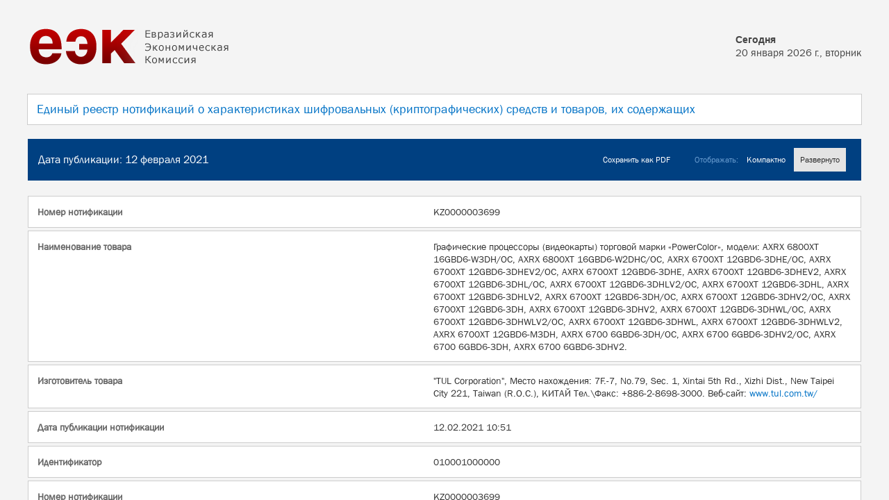

--- FILE ---
content_type: text/html; charset=utf-8
request_url: https://portal.eaeunion.org/sites/odata/_layouts/15/Portal.EEC.Registry.UI/DisplayForm.aspx?ItemId=74501&ListId=d84d16d7-2cc9-4cff-a13b-530f96889dbc
body_size: 16034
content:


<!DOCTYPE html PUBLIC "-//W3C//DTD XHTML 1.0 Strict//EN"
	"http://www.w3.org/TR/xhtml1/DTD/xhtml1-strict.dtd">
<html dir="ltr" lang="ru-RU">
<head><meta name="GENERATOR" content="Microsoft SharePoint" /><meta http-equiv="Content-type" content="text/html; charset=utf-8" /><meta http-equiv="X-UA-Compatible" content="IE=10" /><meta http-equiv="Expires" content="0" /><meta name="msapplication-TileImage" content="/_layouts/15/images/SharePointMetroAppTile.png" /><meta name="msapplication-TileColor" content="#0072C6" /><meta name="viewport" content="width=device-width, initial-scale=1.0" /><meta http-equiv="Cache-Control" content="no-cache" /><meta http-equiv="cleartype" content="on" /><meta name="msapplication-TileImage" content="/_layouts/15/images/SharePointMetroAppTile.png" /><meta name="msapplication-TileColor" content="#0072C6" /><title>
	
    Карточка документа

</title><link rel="shortcut icon" href="/_layouts/15/Portal.EEC.Branding/i/eecfavicon.ico" type="image/vnd.microsoft.icon" id="favicon" /><link rel="stylesheet" type="text/css" href="/_layouts/15/1049/styles/Themable/corev15.css?rev=WjGNWe9Rw46DKBgzidGkUQ%3D%3D"/>
<link id="CssRegistration3" rel="stylesheet" type="text/css" href="/_layouts/15/Portal.EEC.Registry.UI/c/styles.css?v=7"/>
<link id="CssRegistration5" rel="stylesheet" type="text/css" href="/_layouts/15/Portal.EEC.Registry.UI/c/lightbox.css?v=7"/>
<link id="CssRegistration3" rel="stylesheet" type="text/css" href="/_layouts/15/Portal.EEC.Branding/c/supportlink.css?v=1"/>
<script type="text/javascript" src="/_layouts/15/init.js?rev=Xpo7ARBt8xBROO1h5n3s6g%3D%3D"></script>
<script type="text/javascript" src="/ScriptResource.axd?d=e7PRo1enBB1PBnfKuyJOkLa9BbujJEyrrgGfVkw72IZTt-qErT45VMZ4_3-OGDSiybf4fP2brvDuzacZuI3FEQjjxizog3GAvXVVhkktnVcMQbXfgFCmSqDzR081C8G2-52X6HK0WrTCk_wVFoV5o8NZlPGGnSMVRpj83wAUjp5MoZlhN39m6of0WK7GhmU90&amp;t=72e85ccd"></script>
<script type="text/javascript" src="/_layouts/15/blank.js?rev=ZaOXZEobVwykPO9g8hq%2F8A%3D%3D"></script>
<script type="text/javascript" src="/ScriptResource.axd?d=BEU3RxErAaxePQiS-Oa0JfILD1O85-hXaRdxtIpbMrsJJIHVItOW_i5Sb1J74TZxhF53LMXCwPwq83oOwiOx2mtjBCJBVPg50TLZgtS-Jmkq-aYzoa55ZzPlhlem23G63IdgzPIrpsKdx53Xf4WeYMsUt8grIfYZG8Q37uVhapgbme-A34F8Ktu_chm_8Z2W0&amp;t=72e85ccd"></script>
<script type="text/javascript">RegisterSod("initstrings.js", "\u002f_layouts\u002f15\u002f1049\u002finitstrings.js?rev=Xf23Kx\u00252FGZPRVyePEoCrUZA\u00253D\u00253D");</script>
<script type="text/javascript">RegisterSod("strings.js", "\u002f_layouts\u002f15\u002f1049\u002fstrings.js?rev=j\u00252BqNYzARw\u00252FQl762N8sq8IA\u00253D\u00253D");RegisterSodDep("strings.js", "initstrings.js");</script>
<script type="text/javascript">RegisterSod("sp.init.js", "\u002f_layouts\u002f15\u002fsp.init.js?rev=jvJC3Kl5gbORaLtf7kxULQ\u00253D\u00253D");</script>
<script type="text/javascript">RegisterSod("sp.res.resx", "\u002f_layouts\u002f15\u002fScriptResx.ashx?culture=ru\u00252Dru\u0026name=SP\u00252ERes\u0026rev=LEGo7RyP33HAbyGr\u00252Fxtn4w\u00253D\u00253D");</script>
<script type="text/javascript">RegisterSod("sp.ui.dialog.js", "\u002f_layouts\u002f15\u002fsp.ui.dialog.js?rev=3Oh2QbaaiXSb7ldu2zd6QQ\u00253D\u00253D");RegisterSodDep("sp.ui.dialog.js", "sp.init.js");RegisterSodDep("sp.ui.dialog.js", "sp.res.resx");</script>
<script type="text/javascript">RegisterSod("core.js", "\u002f_layouts\u002f15\u002fcore.js?rev=Wo0FMr64dm7WzOZ6Cinm1Q\u00253D\u00253D");RegisterSodDep("core.js", "strings.js");</script>
<script type="text/javascript">RegisterSod("menu.js", "\u002f_layouts\u002f15\u002fmenu.js?rev=cXv35JACAh0ZCqUwKU592w\u00253D\u00253D");</script>
<script type="text/javascript">RegisterSod("mQuery.js", "\u002f_layouts\u002f15\u002fmquery.js?rev=VYAJYBo5H8I3gVSL3MzD6A\u00253D\u00253D");</script>
<script type="text/javascript">RegisterSod("callout.js", "\u002f_layouts\u002f15\u002fcallout.js?rev=ryx2n4ePkYj1\u00252FALmcsXZfA\u00253D\u00253D");RegisterSodDep("callout.js", "strings.js");RegisterSodDep("callout.js", "mQuery.js");RegisterSodDep("callout.js", "core.js");</script>
<script type="text/javascript">RegisterSod("clienttemplates.js", "\u002f_layouts\u002f15\u002fclienttemplates.js?rev=BPqgajBlyOKJVYysMmsPHQ\u00253D\u00253D");RegisterSodDep("clienttemplates.js", "initstrings.js");</script>
<script type="text/javascript">RegisterSod("sharing.js", "\u002f_layouts\u002f15\u002fsharing.js?rev=XxxHIxIIc8BsW9ikVc6dgA\u00253D\u00253D");RegisterSodDep("sharing.js", "strings.js");RegisterSodDep("sharing.js", "mQuery.js");RegisterSodDep("sharing.js", "clienttemplates.js");RegisterSodDep("sharing.js", "core.js");</script>
<script type="text/javascript">RegisterSod("suitelinks.js", "\u002f_layouts\u002f15\u002fsuitelinks.js?rev=REwVU5jSsadDdOZlCx4wpA\u00253D\u00253D");RegisterSodDep("suitelinks.js", "strings.js");RegisterSodDep("suitelinks.js", "core.js");</script>
<script type="text/javascript">RegisterSod("sp.runtime.js", "\u002f_layouts\u002f15\u002fsp.runtime.js?rev=5f2WkYJoaxlIRdwUeg4WEg\u00253D\u00253D");RegisterSodDep("sp.runtime.js", "sp.res.resx");</script>
<script type="text/javascript">RegisterSod("sp.js", "\u002f_layouts\u002f15\u002fsp.js?rev=lrxLgKOmx0nl2elVy0T07w\u00253D\u00253D");RegisterSodDep("sp.js", "sp.runtime.js");RegisterSodDep("sp.js", "sp.ui.dialog.js");RegisterSodDep("sp.js", "sp.res.resx");</script>
<script type="text/javascript">RegisterSod("userprofile", "\u002f_layouts\u002f15\u002fsp.userprofiles.js?rev=p5tCOm\u00252FlHUwcfll7W3pKNw\u00253D\u00253D");RegisterSodDep("userprofile", "sp.runtime.js");</script>
<script type="text/javascript">RegisterSod("followingcommon.js", "\u002f_layouts\u002f15\u002ffollowingcommon.js?rev=jWqEDmcjCSPmnQw2ZIfItQ\u00253D\u00253D");RegisterSodDep("followingcommon.js", "strings.js");RegisterSodDep("followingcommon.js", "sp.js");RegisterSodDep("followingcommon.js", "userprofile");RegisterSodDep("followingcommon.js", "core.js");RegisterSodDep("followingcommon.js", "mQuery.js");</script>
<script type="text/javascript">RegisterSod("profilebrowserscriptres.resx", "\u002f_layouts\u002f15\u002fScriptResx.ashx?culture=ru\u00252Dru\u0026name=ProfileBrowserScriptRes\u0026rev=\u00252F4l\u00252B21SzSIUiHHnsVcQjvw\u00253D\u00253D");</script>
<script type="text/javascript">RegisterSod("sp.ui.mysitecommon.js", "\u002f_layouts\u002f15\u002fsp.ui.mysitecommon.js?rev=Ua8qmZSU9nyf53S7PEyJwQ\u00253D\u00253D");RegisterSodDep("sp.ui.mysitecommon.js", "sp.init.js");RegisterSodDep("sp.ui.mysitecommon.js", "sp.runtime.js");RegisterSodDep("sp.ui.mysitecommon.js", "userprofile");RegisterSodDep("sp.ui.mysitecommon.js", "profilebrowserscriptres.resx");</script>
<script type="text/javascript">RegisterSod("browserScript", "\u002f_layouts\u002f15\u002fie55up.js?rev=0R4dbpInVlmjoVSw2Gglmw\u00253D\u00253D");RegisterSodDep("browserScript", "strings.js");</script>
<script type="text/javascript">RegisterSod("offline.js", "\u002f_layouts\u002f15\u002foffline.js?rev=5NCDZdcT1qj5k8yEP01AKA\u00253D\u00253D");</script>
<script type="text/javascript">RegisterSod("sp.core.js", "\u002f_layouts\u002f15\u002fsp.core.js?rev=tZDGLPOvY1bRw\u00252BsgzXpxTg\u00253D\u00253D");RegisterSodDep("sp.core.js", "strings.js");RegisterSodDep("sp.core.js", "sp.init.js");RegisterSodDep("sp.core.js", "core.js");</script>
<script type="text/javascript">RegisterSod("cui.js", "\u002f_layouts\u002f15\u002fcui.js?rev=LPKF2\u00252BgWXqwwaFh34pQUlA\u00253D\u00253D");</script>
<script type="text/javascript">RegisterSod("inplview", "\u002f_layouts\u002f15\u002finplview.js?rev=iMf5THfqukSYut7sl9HwUg\u00253D\u00253D");RegisterSodDep("inplview", "strings.js");RegisterSodDep("inplview", "core.js");RegisterSodDep("inplview", "sp.js");</script>
<script type="text/javascript">RegisterSod("ribbon", "\u002f_layouts\u002f15\u002fsp.ribbon.js?rev=1F3TSGFB5\u00252FyAaRkjYHJL5w\u00253D\u00253D");RegisterSodDep("ribbon", "strings.js");RegisterSodDep("ribbon", "core.js");RegisterSodDep("ribbon", "sp.core.js");RegisterSodDep("ribbon", "sp.js");RegisterSodDep("ribbon", "cui.js");RegisterSodDep("ribbon", "sp.res.resx");RegisterSodDep("ribbon", "sp.runtime.js");RegisterSodDep("ribbon", "inplview");</script>
<script type="text/javascript">RegisterSod("WPAdderClass", "\u002f_layouts\u002f15\u002fwpadder.js?rev=KW8tmUzJXaNHA\u00252FdeM7EdZw\u00253D\u00253D");</script>
<link rel="stylesheet" type="text/css" href="/_layouts/15/Portal.EEC.Branding/c/styles.css?rev=7" /><link type="text/xml" rel="alternate" href="/sites/odata/_vti_bin/spsdisco.aspx" />
		
		<!-- _lcid="1033" _version="15.0.4989" _dal="1" -->
<!-- _LocalBinding -->

<link rel="canonical" href="https://portal.eaeunion.org:443/sites/odata/_layouts/15/portal.eec.registry.ui/displayform.aspx?itemid=74501&amp;listid=d84d16d7-2cc9-4cff-a13b-530f96889dbc" />
		
	<style type="text/css">
	.s4-skipribbonshortcut { display:none; }

</style></head>
<body>
    <div id="imgPrefetch" style="display:none">
<img src="/_layouts/15/Portal.EEC.Branding/i/eecfavicon.ico?rev=23" />
<img src="/_layouts/15/images/spcommon.png?rev=23" />
</div>

    <noscript><div class='noindex'>Возможно, вы пытаетесь обратиться к этому сайту из защищенного браузера на сервере. Включите сценарии и перезагрузите данную страницу.</div></noscript>
    
    <form method="post" action="./DisplayForm.aspx?ItemId=74501&amp;ListId=d84d16d7-2cc9-4cff-a13b-530f96889dbc" onsubmit="javascript:return WebForm_OnSubmit();" id="aspnetForm">
<div class="aspNetHidden">
<input type="hidden" name="MSOWebPartPage_PostbackSource" id="MSOWebPartPage_PostbackSource" value="" />
<input type="hidden" name="MSOTlPn_SelectedWpId" id="MSOTlPn_SelectedWpId" value="" />
<input type="hidden" name="MSOTlPn_View" id="MSOTlPn_View" value="0" />
<input type="hidden" name="MSOTlPn_ShowSettings" id="MSOTlPn_ShowSettings" value="False" />
<input type="hidden" name="MSOGallery_SelectedLibrary" id="MSOGallery_SelectedLibrary" value="" />
<input type="hidden" name="MSOGallery_FilterString" id="MSOGallery_FilterString" value="" />
<input type="hidden" name="MSOTlPn_Button" id="MSOTlPn_Button" value="none" />
<input type="hidden" name="MSOSPWebPartManager_DisplayModeName" id="MSOSPWebPartManager_DisplayModeName" value="Browse" />
<input type="hidden" name="MSOSPWebPartManager_ExitingDesignMode" id="MSOSPWebPartManager_ExitingDesignMode" value="false" />
<input type="hidden" name="__EVENTTARGET" id="__EVENTTARGET" value="" />
<input type="hidden" name="__EVENTARGUMENT" id="__EVENTARGUMENT" value="" />
<input type="hidden" name="MSOWebPartPage_Shared" id="MSOWebPartPage_Shared" value="" />
<input type="hidden" name="MSOLayout_LayoutChanges" id="MSOLayout_LayoutChanges" value="" />
<input type="hidden" name="MSOLayout_InDesignMode" id="MSOLayout_InDesignMode" value="" />
<input type="hidden" name="MSOSPWebPartManager_OldDisplayModeName" id="MSOSPWebPartManager_OldDisplayModeName" value="Browse" />
<input type="hidden" name="MSOSPWebPartManager_StartWebPartEditingName" id="MSOSPWebPartManager_StartWebPartEditingName" value="false" />
<input type="hidden" name="MSOSPWebPartManager_EndWebPartEditing" id="MSOSPWebPartManager_EndWebPartEditing" value="false" />
<input type="hidden" name="_maintainWorkspaceScrollPosition" id="_maintainWorkspaceScrollPosition" value="0" />
<input type="hidden" name="__REQUESTDIGEST" id="__REQUESTDIGEST" value="0x0ADD34AEF58CB6F4226F798A05548F950273E3AA0D50BFB0B778B566E3EBE18D3ECED200E788F60951361DB6A8CF6E7FF5027D9916A5823B86301CC2A520156B,20 Jan 2026 07:15:47 -0000" />
<input type="hidden" name="__VIEWSTATE" id="__VIEWSTATE" value="/[base64]/[base64]/[base64]" />
</div>

<script type="text/javascript">
//<![CDATA[
var theForm = document.forms['aspnetForm'];
if (!theForm) {
    theForm = document.aspnetForm;
}
function __doPostBack(eventTarget, eventArgument) {
    if (!theForm.onsubmit || (theForm.onsubmit() != false)) {
        theForm.__EVENTTARGET.value = eventTarget;
        theForm.__EVENTARGUMENT.value = eventArgument;
        theForm.submit();
    }
}
//]]>
</script>


<script src="/WebResource.axd?d=9MK6k90MMBuWcUFe6r4J6dOBQWMvaO80qPkCyEvfCRkjjteWmWWgjMJBFSwc9QJ0OSuUFkNEs9opIaXyCEaTiVZw6flmcUg3efXGOtsa6G01&amp;t=635793135671809273" type="text/javascript"></script>


<script type="text/javascript">
//<![CDATA[
var MSOWebPartPageFormName = 'aspnetForm';
var g_presenceEnabled = true;
var g_wsaEnabled = false;
var g_wsaQoSEnabled = false;
var g_wsaQoSDataPoints = [];
var g_wsaLCID = 1049;
var g_wsaListTemplateId = null;
var g_wsaSiteTemplateId = 'ENTERWIKI#0';
var _fV4UI=true;var _spPageContextInfo = {webServerRelativeUrl: "\u002fsites\u002fodata", webAbsoluteUrl: "https:\u002f\u002fportal.eaeunion.org\u002fsites\u002fodata", siteAbsoluteUrl: "https:\u002f\u002fportal.eaeunion.org\u002fsites\u002fodata", serverRequestPath: "\u002f_layouts\u002f15\u002fPortal.EEC.Registry.UI\u002fDisplayForm.aspx", layoutsUrl: "_layouts\u002f15", webTitle: "\u041D\u043E\u0440\u043C\u0430\u0442\u0438\u0432\u043D\u043E-\u0441\u043F\u0440\u0430\u0432\u043E\u0447\u043D\u0430\u044F \u0438\u043D\u0444\u043E\u0440\u043C\u0430\u0446\u0438\u044F", webTemplate: "56", tenantAppVersion: "0", isAppWeb: false, webLogoUrl: "_layouts\u002f15\u002fimages\u002fsiteicon.png", webLanguage: 1049, currentLanguage: 1049, currentUICultureName: "ru-RU", currentCultureName: "ru-RU", clientServerTimeDelta: new Date("2026-01-20T07:15:47.5775546Z") - new Date(), siteClientTag: "151$$15.0.4989.1001", crossDomainPhotosEnabled:false, webUIVersion:15, webPermMasks:{High:16,Low:196673}, pagePersonalizationScope:1, alertsEnabled:true, siteServerRelativeUrl: "\u002fsites\u002fodata", allowSilverlightPrompt:'True'};var L_Menu_BaseUrl="/sites/odata";
var L_Menu_LCID="1049";
var L_Menu_SiteTheme="null";
var MSOWebPartPageFormName = 'aspnetForm';//]]>
</script>

<script src="/_layouts/CDAC.Web/js/d/require.min.js" type="text/javascript"></script>
<script type="text/javascript">
//<![CDATA[
(function () {
    require.config({
        context: "FixRibbon",
        baseUrl: "/_layouts/CDAC.Web/js/d/",
        paths: {
            
            app: "/_layouts/15/Portal.EEC.Branding/j",
            jquery: "jquery.min",
            sys: "sys",
            skin: "/_layouts/CDAC.Web/js/d/ui/skins/default"
            ,"sys/d.loader": "sys/d.loader.all.min"
            ,"app/forms/fix_ribbon": "/_layouts/15/Portal.EEC.Branding/j/main.min"
        },
        config : { "sys/d.dac": { "locale": "ru-ru"} },
        
        
        //config: {
        //    "sys/d.loader": {
        //        root: "#{4}"
        //    }
        //}
    })(["sys/d.loader"], function (loader) { loader.load("#FixRibbon"); });
})();(function () {
    require.config({
        context: "DisplayForm",
        baseUrl: "/_layouts/CDAC.Web/js/d/",
        paths: {
            
            app: "/_layouts/15/Portal.EEC.Registry.UI/j",
            jquery: "jquery.min",
            sys: "sys",
            skin: "/_layouts/CDAC.Web/js/d/ui/skins/default"
            
            ,"download": "/_layouts/15/Portal.EEC.Controls/j/download","xmlfield": "/_layouts/15/Portal.EEC.SPXmlDataFieldType/j"
        },
        config : { "sys/d.dac": { "locale": "ru-ru"} },
        
        
        //config: {
        //    "sys/d.loader": {
        //        root: "#{4}"
        //    }
        //}
    })(["sys/d.loader"], function (loader) { loader.load("#ctl00_PlaceHolderMain_DisplayForm1_DeltaApplication1__scopeid"); });
})();(function () {
    require.config({
        context: "ctl00_SupportFormLink_DeltaApplication1",
        baseUrl: "/_layouts/CDAC.Web/js/d/",
        paths: {
            
            app: "/_layouts/15/Portal.EEC.Branding/j",
            jquery: "jquery.min",
            sys: "sys",
            skin: "/_layouts/CDAC.Web/js/d/ui/skins/default"
            ,"sys/d.loader": "sys/d.loader.all.min"
            
        },
        config : { "sys/d.dac": { "locale": "ru-ru"} },
        
        
        //config: {
        //    "sys/d.loader": {
        //        root: "#{4}"
        //    }
        //}
    })(["sys/d.loader"], function (loader) { loader.load("#ctl00_SupportFormLink_DeltaApplication1__scopeid"); });
})();//]]>
</script>

<script src="/_layouts/15/blank.js?rev=ZaOXZEobVwykPO9g8hq%2F8A%3D%3D" type="text/javascript"></script>
<script type="text/javascript">
//<![CDATA[
(function(){

        if (typeof(_spBodyOnLoadFunctions) === 'undefined' || _spBodyOnLoadFunctions === null) {
            return;
        }
        _spBodyOnLoadFunctions.push(function() 
        {
          ExecuteOrDelayUntilScriptLoaded(
            function()
            {
              var pairs = SP.ScriptHelpers.getDocumentQueryPairs();
              var followDoc, itemId, listId, docName;
              for (var key in pairs)
              {
                if(key.toLowerCase() == 'followdocument') 
                  followDoc = pairs[key];
                else if(key.toLowerCase() == 'itemid') 
                  itemId = pairs[key];
                else if(key.toLowerCase() == 'listid') 
                  listId = pairs[key];
                else if(key.toLowerCase() == 'docname') 
                  docName = decodeURI(pairs[key]);
              } 

              if(followDoc != null && followDoc == '1' && listId!=null && itemId != null && docName != null)
              {
                SP.SOD.executeFunc('followingcommon.js', 'FollowDocumentFromEmail', function() 
                { 
                  FollowDocumentFromEmail(itemId, listId, docName);
                });
              }

            }, 'SP.init.js');

        });
    })();(function(){

        if (typeof(_spBodyOnLoadFunctions) === 'undefined' || _spBodyOnLoadFunctions === null) {
            return;
        }
        _spBodyOnLoadFunctions.push(function() {

            if (typeof(SPClientTemplates) === 'undefined' || SPClientTemplates === null || (typeof(APD_InAssetPicker) === 'function' && APD_InAssetPicker())) {
                return;
            }

            var renderFollowFooter = function(renderCtx,  calloutActionMenu)
            {
                if (renderCtx.ListTemplateType == 700) 
                    myDocsActionsMenuPopulator(renderCtx, calloutActionMenu);
                else
                    CalloutOnPostRenderTemplate(renderCtx, calloutActionMenu);

                var listItem = renderCtx.CurrentItem;
                if (typeof(listItem) === 'undefined' || listItem === null) {
                    return;
                }
                if (listItem.FSObjType == 0) {
                    calloutActionMenu.addAction(new CalloutAction({
                        text: Strings.STS.L_CalloutFollowAction,
                        tooltip: Strings.STS.L_CalloutFollowAction_Tooltip,
                        onClickCallback: function (calloutActionClickEvent, calloutAction) {
                            var callout = GetCalloutFromRenderCtx(renderCtx);
                            if (!(typeof(callout) === 'undefined' || callout === null))
                                callout.close();
                            SP.SOD.executeFunc('followingcommon.js', 'FollowSelectedDocument', function() { FollowSelectedDocument(renderCtx); });
                        }
                    }));
                }
            };

            var registerOverride = function(id) {
                var followingOverridePostRenderCtx = {};
                followingOverridePostRenderCtx.BaseViewID = 'Callout';
                followingOverridePostRenderCtx.ListTemplateType = id;
                followingOverridePostRenderCtx.Templates = {};
                followingOverridePostRenderCtx.Templates.Footer = function(renderCtx) {
                    var  renderECB;
                    if (typeof(isSharedWithMeView) === 'undefined' || isSharedWithMeView === null) {
                        renderECB = true;
                    } else {
                        var viewCtx = getViewCtxFromCalloutCtx(renderCtx);
                        renderECB = !isSharedWithMeView(viewCtx);
                    }
                    return CalloutRenderFooterTemplate(renderCtx, renderFollowFooter, renderECB);
                };
                SPClientTemplates.TemplateManager.RegisterTemplateOverrides(followingOverridePostRenderCtx);
            }
            registerOverride(101);
            registerOverride(700);
        });
    })();if (typeof(DeferWebFormInitCallback) == 'function') DeferWebFormInitCallback();function WebForm_OnSubmit() {

                    var workspaceElem = GetCachedElement("s4-workspace");
                    if (workspaceElem != null)
                    {
                        var scrollElem = GetCachedElement("_maintainWorkspaceScrollPosition");
                        if (scrollElem != null)
                        {
                            scrollElem.value = workspaceElem.scrollTop;
                        }
                    };
                UpdateFormDigest('\u002fsites\u002fodata', 1440000);if (typeof(_spFormOnSubmitWrapper) != 'undefined') {return _spFormOnSubmitWrapper();} else {return true;};
return true;
}
//]]>
</script>

<div class="aspNetHidden">

	<input type="hidden" name="__VIEWSTATEGENERATOR" id="__VIEWSTATEGENERATOR" value="AECC2DC0" />
	<input type="hidden" name="__SCROLLPOSITIONX" id="__SCROLLPOSITIONX" value="0" />
	<input type="hidden" name="__SCROLLPOSITIONY" id="__SCROLLPOSITIONY" value="0" />
	<input type="hidden" name="__EVENTVALIDATION" id="__EVENTVALIDATION" value="/wEdAAKHHhkJZrb89zUaIfPc71n2MTZk9qLGncDjImqxppn1M6PKtTzAySxGLC4/q29WFF8FXF+kuoyGFH+Ra+tkGLlG" />
</div>
	    <script type="text/javascript"> var submitHook = function () { return false; }; theForm._spOldSubmit = theForm.submit; theForm.submit = function () { if (!submitHook()) { this._spOldSubmit(); } }; </script>
	    <span id="DeltaSPWebPartManager">
		    
	    </span>
	    <script type="text/javascript">
//<![CDATA[
Sys.WebForms.PageRequestManager._initialize('ctl00$ScriptManager', 'aspnetForm', ['fctl00$WebPartAdderUpdatePanel',''], [], ['ctl00$WebPartAdder',''], 90, 'ctl00');
//]]>
</script>

	    <span id="DeltaDelegateControls">
		    
		    
	    </span>
        <div id="TurnOnAccessibility" style="display:none" class="s4-notdlg noindex">
	        <a id="linkTurnOnAcc" href="#" class="ms-accessible ms-acc-button" onclick="SetIsAccessibilityFeatureEnabled(true);UpdateAccessibilityUI();document.getElementById('linkTurnOffAcc').focus();return false;">
	            Включить специальные возможности
	        </a>
        </div>
        <div id="TurnOffAccessibility" style="display:none" class="s4-notdlg noindex">
	        <a id="linkTurnOffAcc" href="#" class="ms-accessible ms-acc-button" onclick="SetIsAccessibilityFeatureEnabled(false);UpdateAccessibilityUI();document.getElementById('linkTurnOnAcc').focus();return false;">
	            Выключить специальные возможности
	        </a>
        </div>
        <div class="s4-notdlg s4-skipribbonshortcut noindex">
	        <a href="javascript:;" onclick="document.getElementById(&#39;startNavigation&#39;).focus();" class="ms-accessible ms-acc-button" accesskey="Y">
	            Пропустить команды ленты
	        </a>
        </div>
        <div class="s4-notdlg noindex">
	        <a href="javascript:;" onclick="document.getElementById(&#39;mainContent&#39;).focus();" class="ms-accessible ms-acc-button">
	            Пропустить до основного контента
	        </a>
        </div>
        <div id="TurnOffAnimation" style="display:none;" class="s4-notdlg noindex">
	        <a id="linkTurnOffAnimation" href="#" class="ms-accessible ms-acc-button" onclick="ToggleAnimationStatus();return false;">
	            Отключить анимацию
	        </a>
        </div>
        <div id="TurnOnAnimation" style="display:none;" class="s4-notdlg noindex">
	        <a id="linkTurnOnAnimation" href="#" class="ms-accessible ms-acc-button" onclick="ToggleAnimationStatus();return false;">
	            Включить анимацию
	        </a>
        </div>
        <a id="HiddenAnchor" href="javascript:;" style="display:none;"></a>
        <!-- Start top bar-->
        <div id="suiteBar" class="ms-dialogHidden noindex">
	        <div id="suiteBarLeft">
		        <div class="ms-table ms-fullWidth">
			        <div class="ms-tableRow">
				        <div class="ms-tableCell ms-verticalAlignMiddle">
					        <div class="ms-core-brandingText">SharePoint</div>

				        </div>
				        <div id="DeltaSuiteLinks" class="ms-core-deltaSuiteLinks">
	
					        <div id="suiteLinksBox">
						        
					        </div>
				        
</div>
			        </div>
		        </div>
	        </div>
	        <div id="suiteBarRight">
		        <div id="DeltaSuiteBarRight" class="ms-core-deltaSuiteBarRight">
	
			        <div id="welcomeMenuBox">
                        
<a id="ctl00_IdWelcome_ExplicitLogin" class="ms-signInLink" href="https://portal.eaeunion.org/sites/odata/_layouts/15/Authenticate.aspx?Source=%2Fsites%2Fodata%2F%5Flayouts%2F15%2FPortal%2EEEC%2ERegistry%2EUI%2FDisplayForm%2Easpx%3FItemId%3D74501%26ListId%3Dd84d16d7%2D2cc9%2D4cff%2Da13b%2D530f96889dbc" style="display:inline-block;">Вход</a>

			        </div>
			        <div id="suiteBarButtons">
			            <span class="ms-siteactions-root" id="siteactiontd">
				            
			            </span>
                        <span id="ms-help">
	                        <a onmouseover="this.firstChild.firstChild.firstChild.style.left=&#39;-1px&#39;; this.firstChild.firstChild.firstChild.style.top=&#39;-1px&#39;;" onmouseout="this.firstChild.firstChild.firstChild.style.left=&#39;-19px&#39;; this.firstChild.firstChild.firstChild.style.top=&#39;-1px&#39;;" id="ctl00_TopHelpLink" accesskey="6" title="Справка" onclick="TopHelpButtonClick(&#39;HelpHome&#39;,event);return false" href="../../../sites/odata/_catalogs/masterpage/#" style="display:inline-block;height:30px;width:30px;"><span style="display:inline-block;overflow:hidden;height:16px;width:16px;padding-left:7px;padding-top:7px;padding-right:7px;padding-bottom:7px;"><span style="height:16px;width:16px;position:relative;display:inline-block;overflow:hidden;" class="s4-clust"><img src="/_layouts/15/1049/images/spintl.png?rev=23" alt="Справка" style="border:0;position:absolute;left:-19px;top:-1px;" /></span></span></a>
                        </span>
			        </div>
		        
</div>
	        </div>
        </div>
        <!-- End top bar-->
	    <div id="ms-hcTest"></div>
        <!-- Start ribbon-->
        

         

        <div id="FixRibbon" data-app="app/forms/fix_ribbon">
            <div id="s4-ribbonrow" data-name="ribbonrow">
		        <div id="globalNavBox" class="noindex">
                    <div id="ribbonBox">
	                    <div id="s4-ribboncont" data-name="ribboncont">
		                    <div id="DeltaSPRibbon">
	
			                    

			                    <div class='ms-cui-ribbonTopBars'><div class='ms-cui-topBar1'></div><div class='ms-cui-topBar2'><div id='RibbonContainer-TabRowLeft' class='ms-cui-TabRowLeft ms-core-defaultFont ms-dialogHidden'>
				                    </div><div id='RibbonContainer-TabRowRight' class='ms-cui-TabRowRight s4-trc-container s4-notdlg ms-core-defaultFont'>
					                    
					                    <a onmouseover="this.firstChild.firstChild.style.left=&#39;-217px&#39;; this.firstChild.firstChild.style.top=&#39;-192px&#39;;" onmouseout="this.firstChild.firstChild.style.left=&#39;-218px&#39;; this.firstChild.firstChild.style.top=&#39;-48px&#39;;" onclick="SP.SOD.executeFunc(&#39;followingcommon.js&#39;, &#39;FollowSite&#39;, function() { FollowSite(); }); return false;" id="site_follow_button" title="Подпишитесь на этот веб-сайт и легко возвращайтесь на него со страниц своих сайтов." class="ms-promotedActionButton" href="javascript:WebForm_DoPostBackWithOptions(new WebForm_PostBackOptions(&quot;ctl00$site_follow_button&quot;, &quot;&quot;, true, &quot;&quot;, &quot;&quot;, false, true))" style="display:inline-block;"><span style="height:16px;width:16px;position:relative;display:inline-block;overflow:hidden;" class="s4-clust ms-promotedActionButton-icon"><img src="/_layouts/15/images/spcommon.png?rev=23" alt="Подписаться" style="position:absolute;left:-218px;top:-48px;" /></span><span class="ms-promotedActionButton-text">Подписаться</span></a>
					                    
					                    
                                        <span id="fullscreenmodebox" class="ms-qatbutton">
	                                        <span id="fullscreenmode">
		                                        <a onmouseover="this.firstChild.firstChild.firstChild.style.left=&#39;-125px&#39;; this.firstChild.firstChild.firstChild.style.top=&#39;-178px&#39;;" onmouseout="this.firstChild.firstChild.firstChild.style.left=&#39;-143px&#39;; this.firstChild.firstChild.firstChild.style.top=&#39;-178px&#39;;" id="ctl00_fullscreenmodeBtn" title="Сосредоточиться на контенте" onclick="SetFullScreenMode(true);PreventDefaultNavigation();return false;" href="../../../sites/odata/_catalogs/masterpage/#" style="display:inline-block;height:30px;width:30px;"><span style="display:inline-block;overflow:hidden;height:16px;width:16px;padding-left:7px;padding-top:7px;padding-right:7px;padding-bottom:7px;"><span style="height:16px;width:16px;position:relative;display:inline-block;overflow:hidden;" class="s4-clust"><img src="/_layouts/15/images/spcommon.png?rev=23" alt="Сосредоточиться на контенте" style="border:0;position:absolute;left:-143px;top:-178px;" /></span></span></a>
	                                        </span>
	                                        <span id="exitfullscreenmode" style="display: none;">
		                                        <a onmouseover="this.firstChild.firstChild.firstChild.style.left=&#39;-179px&#39;; this.firstChild.firstChild.firstChild.style.top=&#39;-96px&#39;;" onmouseout="this.firstChild.firstChild.firstChild.style.left=&#39;-107px&#39;; this.firstChild.firstChild.firstChild.style.top=&#39;-178px&#39;;" id="ctl00_exitfullscreenmodeBtn" title="Сосредоточиться на контенте" onclick="SetFullScreenMode(false);PreventDefaultNavigation();return false;" href="../../../sites/odata/_catalogs/masterpage/#" style="display:inline-block;height:30px;width:30px;"><span style="display:inline-block;overflow:hidden;height:16px;width:16px;padding-left:7px;padding-top:7px;padding-right:7px;padding-bottom:7px;"><span style="height:16px;width:16px;position:relative;display:inline-block;overflow:hidden;" class="s4-clust"><img src="/_layouts/15/images/spcommon.png?rev=23" alt="Сосредоточиться на контенте" style="border:0;position:absolute;left:-107px;top:-178px;" /></span></span></a>
	                                        </span>
                                        </span>
                                        
                                        
				                    </div></div></div>
		                    
</div>
	                    </div>
	                    <span id="DeltaSPNavigation">
		                    
								<span id="ctl00_SPNavigation_ctl00_publishingRibbon"></span>

		                    
	                    </span>
                    </div>
                    <div id="DeltaWebPartAdderUpdatePanelContainer" class="ms-core-webpartadder">
	
                        <div id="WebPartAdderUpdatePanelContainer" data-name="wpAdderContainer">
                            <div id="ctl00_WebPartAdderUpdatePanel">
		
									<span id="ctl00_WebPartAdder"></span>
								
	</div>
                        </div>
                    
</div>
		        </div>
	        </div>
        </div>
        <!-- End ribbon-->
	    <div id="s4-workspace" class="ms-core-overlay">
		    <div id="s4-bodyContainer">
                <!-- Start title-->
		        <div id="s4-titlerow" class="ms-dialogHidden s4-titlerowhidetitle">		                               
                    <div class="cr-header s4-notdlg">
                        <div class="cr-center">
                            
                            <div class="cr-table cr-left">
                                <div class="cr-cell">
                                    <img src="/_layouts/15/Portal.EEC.Branding/i/logo/logo.ru-ru.png"/>
                                </div>
                                <div class="cr-cell cr-title">                                    
                                </div>
                            </div>
                            <div class="cr-right">
                                <div class="cr-table">
                                    <div class="cr-cell">
                                        <div class="cr-date"><span>Сегодня</span>20 января 2026 г., вторник </div>
                                    </div>
                                </div>
                            </div>
                            <div class="cr-clear"></div>
                        </div>
                    </div>
		        </div>
                <!-- End title-->                
                <!-- Start content-->
		        <div id="contentRow">
                    <!-- Start left nav-->
                    <div id="sideNavBox" class="ms-dialogHidden ms-forceWrap ms-noList">
                        <div id="DeltaPlaceHolderLeftNavBar" class="ms-core-navigation" role="navigation">
	
	                        
                        
</div>
                    </div>
                    <!-- End left nav-->
                    <!-- Start right-->
                    <div id="contentBox" aria-live="polite" aria-relevant="all">
                        <div id="notificationArea" class="ms-notif-box"></div>
	                    <div id="DeltaPageStatusBar">
	
		                    <div id="pageStatusBar"></div>
	                    
</div>
	                    <div id="DeltaPlaceHolderMain">
	
		                    <a id="mainContent" name="mainContent" tabindex="-1"></a>
		                    
    




<style type="text/css">
    .cr-nav ul li {
        max-width: 167px !important;
    }

    .cr-field-value {
        text-align: left !important;
    }
</style>


<div id="ctl00_PlaceHolderMain_DisplayForm1_DeltaApplication1__scopeid" data-app="app/forms/display" class="b app form cr-reg-ui">
    <div class="cr-info">
        <div class="cr-field-row">
            <a id="ctl00_PlaceHolderMain_DisplayForm1_HyperLink1" class="toggle" href="/sites/odata/_layouts/15/Portal.EEC.Registry.Adm/CalculateDefaultView.ashx?mid=232&amp;lid=0e3ead06-5475-466a-a340-6f69c01b5687">Единый реестр нотификаций о характеристиках шифровальных (криптографических) средств и товаров, их содержащих</a>
        </div>
    </div>
    <div class="cr-view">
        <div class="cr-title">
            
            <span class="cr-date">Дата публикации: 12 февраля 2021</span>
            
            <a href="#" data-name="exportPdf" 
                        data-listid="d84d16d7-2cc9-4cff-a13b-530f96889dbc" 
                        data-itemid="74501" 
                        data-extparams="regui.FRM_EPARAMS"    
                        class="cr-saveAsPdf">Сохранить как PDF</a>
            <div class="cr-title-buttons">
                Отображать:
				<a href="#" data-name="collapse">Компактно</a>
                <a href="#" data-name="expand" class="cr-title-buttons-active">Развернуто</a>
            </div>
        </div>
        <div class="cr-body">
            
        
<div class="cr-field-row">
	<div class="cr-field-label">
	    
        Номер нотификации
	</div>
    <div class="cr-field-value" id='tmp_RegisterNotificationsCryptographicMeans_NotificationNumber'>
        KZ0000003699
    </div>
    <div class="cr-clear"></div>
</div>

	
        
<div class="cr-field-row">
	<div class="cr-field-label">
	    
        Наименование товара
	</div>
    <div class="cr-field-value" id='tmp_RegisterNotificationsCryptographicMeans_Name'>
        <div dir="">Графические процессоры (видеокарты) торговой марки «PowerColor», модели: AXRX 6800XT 16GBD6-W3DH/OC, AXRX 6800XT 16GBD6-W2DHC/OC, AXRX 6700XT 12GBD6-3DHE/OC, AXRX 6700XT 12GBD6-3DHEV2/OC, AXRX 6700XT 12GBD6-3DHE, AXRX 6700XT 12GBD6-3DHEV2, AXRX 6700XT 12GBD6-3DHL/OC, AXRX 6700XT 12GBD6-3DHLV2/OC, AXRX 6700XT 12GBD6-3DHL, AXRX 6700XT 12GBD6-3DHLV2, AXRX 6700XT 12GBD6-3DH/OC, AXRX 6700XT 12GBD6-3DHV2/OC, AXRX 6700XT 12GBD6-3DH, AXRX 6700XT 12GBD6-3DHV2, AXRX 6700XT 12GBD6-3DHWL/OC, AXRX 6700XT 12GBD6-3DHWLV2/OC, AXRX 6700XT 12GBD6-3DHWL, AXRX 6700XT 12GBD6-3DHWLV2, AXRX 6700XT 12GBD6-M3DH, AXRX 6700 6GBD6-3DH/OC, AXRX 6700 6GBD6-3DHV2/OC, AXRX 6700 6GBD6-3DH, AXRX 6700 6GBD6-3DHV2.</div>
    </div>
    <div class="cr-clear"></div>
</div>

	
        
<div class="cr-field-row">
	<div class="cr-field-label">
	    
        Изготовитель товара
	</div>
    <div class="cr-field-value" id='tmp_RegisterNotificationsCryptographicMeans_Manufacturer'>
        <div dir="">&quot;TUL Corporation&quot;, Место нахождения: 7F.-7, No.79, Sec. 1, Xintai 5th Rd., Xizhi Dist., New Taipei City 221, Taiwan (R.O.C.), КИТАЙ Тел.\Факс: +886-2-8698-3000. Веб-сайт: <a href="http://www.tul.com.tw/">www.tul.com.tw/</a></div>
    </div>
    <div class="cr-clear"></div>
</div>

	
        
<div class="cr-field-row">
	<div class="cr-field-label">
	    
        Дата публикации нотификации
	</div>
    <div class="cr-field-value" id='tmp_RegisterNotificationsCryptographicMeans_PublicationDate'>
        12.02.2021 10:51
    </div>
    <div class="cr-clear"></div>
</div>

	
        
<div class="cr-field-row">
	<div class="cr-field-label">
	    
        Идентификатор
	</div>
    <div class="cr-field-value" id='tmp_RegisterNotificationsCryptographicMeans_Id'>
        <div dir="">010001000000</div>
    </div>
    <div class="cr-clear"></div>
</div>

	
        
<div class="cr-field-row">
	<div class="cr-field-label">
	    
        Номер нотификации
	</div>
    <div class="cr-field-value" id='NotificationNumber'>
        KZ0000003699
    </div>
    <div class="cr-clear"></div>
</div>

	
        
<div class="cr-field-row">
	<div class="cr-field-label">
	    
        Наименование товара
	</div>
    <div class="cr-field-value" id='goodsName'>
        <div align="left">Графические процессоры (видеокарты) торговой марки «PowerColor», модели: AXRX 6800XT 16GBD6-W3DH/OC, AXRX 6800XT 16GBD6-W2DHC/OC, AXRX 6700XT 12GBD6-3DHE/OC, AXRX 6700XT 12GBD6-3DHEV2/OC, AXRX 6700XT ...</div>
    </div>
    <div class="cr-clear"></div>
</div>

	
        
<div class="cr-field-row">
	<div class="cr-field-label">
	    
        Наименование товара полное
	</div>
    <div class="cr-field-value" id='goodsNameFull'>
        <div align="left">Графические процессоры (видеокарты) торговой марки «PowerColor», модели: AXRX 6800XT 16GBD6-W3DH/OC, AXRX 6800XT 16GBD6-W2DHC/OC, AXRX 6700XT 12GBD6-3DHE/OC, AXRX 6700XT 12GBD6-3DHEV2/OC, AXRX 6700XT 12GBD6-3DHE, AXRX 6700XT 12GBD6-3DHEV2, AXRX 6700XT 12GBD6-3DHL/OC, AXRX 6700XT 12GBD6-3DHLV2/OC, AXRX 6700XT 12GBD6-3DHL, AXRX 6700XT 12GBD6-3DHLV2, AXRX 6700XT 12GBD6-3DH/OC, AXRX 6700XT 12GBD6-3DHV2/OC, AXRX 6700XT 12GBD6-3DH, AXRX 6700XT 12GBD6-3DHV2, AXRX 6700XT 12GBD6-3DHWL/OC, AXRX 6700XT 12GBD6-3DHWLV2/OC, AXRX 6700XT 12GBD6-3DHWL, AXRX 6700XT 12GBD6-3DHWLV2, AXRX 6700XT 12GBD6-M3DH, AXRX 6700 6GBD6-3DH/OC, AXRX 6700 6GBD6-3DHV2/OC, AXRX 6700 6GBD6-3DH, AXRX 6700 6GBD6-3DHV2.</div>
    </div>
    <div class="cr-clear"></div>
</div>

	
        
<div class="cr-field-row">
	<div class="cr-field-label">
	    
        Изготовитель товара
	</div>
    <div class="cr-field-value" id='Manufacturer'>
        <div align="left">"TUL Corporation", Место нахождения: 7F.-7, No.79, Sec. 1, Xintai 5th Rd., Xizhi Dist., New Taipei City 221, Taiwan (R.O.C.), КИТАЙ Тел.\Факс: +886-2-8698-3000. Веб-сайт: www.tul.com.tw/</div>
    </div>
    <div class="cr-clear"></div>
</div>

	
        
<div class="cr-field-row">
	<div class="cr-field-label">
	    
        Срок действия
	</div>
    <div class="cr-field-value" id='ValidityPeriod'>
        30.11.2026
    </div>
    <div class="cr-clear"></div>
</div>

	
        
<div class="cr-field-row">
	<div class="cr-field-label">
	    
        Статус
	</div>
    <div class="cr-field-value" id='Status'>
        <div align="left">Действует</div>
    </div>
    <div class="cr-clear"></div>
</div>

	
        
<div class="cr-field-row">
	<div class="cr-field-label">
	    
        Дата аннулирования
	</div>
    <div class="cr-field-value" id='CancellationDate'>
        
    </div>
    <div class="cr-clear"></div>
</div>

	
        
<div class="cr-field-row">
	<div class="cr-field-label">
	    
        Дата регистрации нотификации
	</div>
    <div class="cr-field-value" id='RegistrationDate'>
        12.02.2021
    </div>
    <div class="cr-clear"></div>
</div>

	
        
<div class="cr-field-row">
	<div class="cr-field-label">
	    
        Идентификатор документа
	</div>
    <div class="cr-field-value" id='_dlc_DocIdUrl'>
        <a href="/sites/odata/_layouts/15/DocIdRedir.aspx?ID=PJUUUTVJRMAE-73-74501">PJUUUTVJRMAE-73-74501</a>
    </div>
    <div class="cr-clear"></div>
</div>

	
      
        </div>
    </div>
</div>


	                    
</div>
                    </div>
                    <!-- End right-->
                    <div style="clear: both;" class="s4-notdlg"></div>
                    <div id="DeltaFormDigest">
	
	                    
							
	                    
                    
</div>
                    
                    
                    
                    
                    
                    
                    
                    
                    
                    
                    
                    
                    
                    
                    
		        </div>
                <!-- End content-->
                <div class="cr-footer s4-notdlg">
                    <div class="cr-center">
                        
                        <div class="cr-fb">
                            <div class="cr-center">
                                 <span>&copy; Евразийская экономическая комиссия, 2026</span>
                                <img src="/_layouts/15/Portal.EEC.Branding/i/logo_bottom.png" alt=""/>
                                


<span id="ctl00_SupportFormLink_DeltaApplication1__scopeid" data-app="app/forms/supportlink" class="links supportlink" data-currentsite="https://portal.eaeunion.org/sites/odata">
    <?xml version="1.0" encoding="utf-16"?>
<a href="#" data-name="supportlink">Техническая поддержка</a>
</span>

                            </div>
                        </div>
                    </div>
                </div>
		    </div>
	    </div>
        <div style="display:none">
	        
	        
    Карточка документа

	        
	        
            
        </div>
    

<script type="text/javascript">
//<![CDATA[
var _fV4UI = true;var _fV4UI = true;var __wpmExportWarning='This Web Part Page has been personalized. As a result, one or more Web Part properties may contain confidential information. Make sure the properties contain information that is safe for others to read. After exporting this Web Part, view properties in the Web Part description file (.WebPart) by using a text editor such as Microsoft Notepad.';var __wpmCloseProviderWarning='You are about to close this Web Part.  It is currently providing data to other Web Parts, and these connections will be deleted if this Web Part is closed.  To close this Web Part, click OK.  To keep this Web Part, click Cancel.';var __wpmDeleteWarning='You are about to permanently delete this Web Part.  Are you sure you want to do this?  To delete this Web Part, click OK.  To keep this Web Part, click Cancel.';var _spWebPermMasks = {High:16,Low:196673};var _spFormDigestRefreshInterval = 1440000;var g_clientIdDeltaPlaceHolderMain = "DeltaPlaceHolderMain";
var g_clientIdDeltaPlaceHolderUtilityContent = "DeltaPlaceHolderUtilityContent";

theForm.oldSubmit = theForm.submit;
theForm.submit = WebForm_SaveScrollPositionSubmit;

theForm.oldOnSubmit = theForm.onsubmit;
theForm.onsubmit = WebForm_SaveScrollPositionOnSubmit;

var g_commandUIHandlers = {"name":"CommandHandlers","attrs":{},"children":[]};
//]]>
</script>
</form>
	<span id="DeltaPlaceHolderUtilityContent">
		
	</span>
	<script type="text/javascript">// <![CDATA[ 


		var g_Workspace = "s4-workspace";
	// ]]>
</script>
	 <script>
        (function () {
            setTimeout(function () {
                (function (i, s, o, g, r, a, m) {
                    i['GoogleAnalyticsObject'] = r;
                    i[r] = i[r] || function () {
                        (i[r].q = i[r].q || []).push(arguments);
                    }, i[r].l = 1 * new Date();
                    a = s.createElement(o),
                    m = s.getElementsByTagName(o)[0];
                    a.async = 1;
                    a.src = g;
                    m.parentNode.insertBefore(a, m);
                })(window, document, 'script', '//www.google-analytics.com/analytics.js', 'ga');

                window.ga('create', 'UA-60081144-2', 'auto');
                window.ga('send', 'pageview');
            }, 1000);
        })();

    </script>
</body>
</html>


--- FILE ---
content_type: text/css
request_url: https://portal.eaeunion.org/_layouts/15/Portal.EEC.Registry.UI/c/styles.css?v=7
body_size: 5728
content:
.cr-hidden-count,
.cr-hidden-overallcount,
.cr-hidden-limitedcount{
    width: 0;
    display: none;
}
#contentBox {
    margin-left: 0 !important;
    margin-right: 0 !important;
    padding-top: 0 !important;
    padding-bottom: 0 !important;
}
.tooltip-inner {
    text-align: left !important;
	max-width: 1000px !important;
}
.form.cr-reg-ui {
    display: block;
    position: relative;
    height: 100%;
}
.form.cr-reg-ui > .cr-view{
    margin: 0 auto;
    width: 1200px;
}
.form.cr-reg-ui > .cr-view .cr-title{
    height: 60px;
    line-height: 60px;
    vertical-align: middle;
    background-color: #004081;
    color: #ffffff;
    font-size: 16px;
    padding: 0 15px;
    display: block;
    position: relative;
}
.form.cr-reg-ui > .cr-info {
    border: solid 1px #cccccc;
    background-color: #ffffff;
    margin: 0 auto 20px auto;
    width: 1200px;
}
.form.cr-reg-ui > .cr-info .cr-field-row .toggle {
    font-size: 18px;
    vertical-align: top;
    text-align: left;
    padding: 0 0 10px 0;
    margin-left: 0;
    margin-top: 10px;
}
.cr-field-row .favoriteButton{
    position: absolute;
    display: block;
    right: 40px;
    top: 10px;
    width: 16px;
    height: 16px;
    background: url('/_layouts/15/Portal.EEC.Registry.UI/i/star.png');
    /*background: url('/_layouts/15/images/spcommon.png') -218px -48px;*/
}
.cr-field-row .favoriteButton > span{
    display: none;
}
.form.cr-reg-ui > .cr-info .cr-field-row {
    padding: 10px 13px;
}
.form.cr-reg-ui > .cr-view .cr-title .cr-title-buttons{
    display: block;
    position: absolute;
    right: 22px;
    top: 0;
    vertical-align: middle;
    height: 60px;
    line-height: 60px;
    color: #679bcf;
    font-size: 12px;
}
.form.cr-reg-ui > .cr-view .cr-title .cr-title-buttons a:link,
.form.cr-reg-ui > .cr-view .cr-title .cr-title-buttons a:visited,
.form.cr-reg-ui > .cr-view .cr-title .cr-title-buttons a:hover{
    padding: 9px;
    color: #ffffff;
    text-decoration: none;
}
.form.cr-reg-ui > .cr-view .cr-title .cr-title-buttons a:hover{
    text-decoration: underline;
}
.form.cr-reg-ui > .cr-view .cr-title .cr-title-buttons a.cr-title-buttons-active{
    background-color: #e4e4e4;
    color: #2e2e2e;
}
.form.cr-reg-ui > .cr-view .cr-regui-footer {
    height: 60px;
    line-height: 60px;
    vertical-align: middle;
    background-color: #a39161;
    color: #ffffff;
    font-size: 12px;

    position: relative;
    display: block;
    bottom: 0;
    width: 100%;
}
.form.cr-reg-ui > .cr-view .cr-title .cr-saveAsPdf{
    color: #ffffff;
    font-size: 12px;
}
.form.cr-reg-ui > .cr-view .cr-title .cr-saveAsPdf {
    display: block;
    position: absolute;
    right: 275px;
    top: 0;
    padding-left: 20px;
}
.form.cr-reg-ui > .cr-view .cr-regui-footer .cr-date
{
    padding-left: 20px;
}
.form.cr-reg-ui > .cr-view .cr-regui-footer .cr-close
{
    display: block;
    position: absolute;
    right: 18px;
    top: 0;
    background: url("../i/close.jpg") no-repeat left center;
    padding-left: 20px;
}
.form.cr-reg-ui > .cr-view .cr-body {
    padding-top: 22px;
    padding-right: 0;
    padding-bottom: 0;
    margin-bottom: 10px;
    height: 100%;
}
.form.cr-reg-ui > .cr-view .cr-body .cr-field-documents{
    padding: 22px 0 6px 0;
}
.form.cr-reg-ui > .cr-view .cr-body .cr-field-documents .cr-doc-title{
    color: #9a9a9a;
    font-size: 12px;
    font-weight: bold;
    background: url("../i/clip.jpg") no-repeat left center;
    padding-left: 20px;
    margin-bottom: 12px;
}
.form.cr-reg-ui > .cr-view .cr-body .cr-field-documents a:link,
.form.cr-reg-ui > .cr-view .cr-body .cr-field-documents a:visited,
.form.cr-reg-ui > .cr-view .cr-body .cr-field-documents a:hover{
    color: #0d67b5;
    font-size: 14px;
    text-decoration: none;
}
.form.cr-reg-ui > .cr-view .cr-body .cr-field-documents a:hover{
    text-decoration: underline;
}
.form.cr-reg-ui > .cr-view .cr-body .cr-field-row {
    padding: 13px;
    margin-bottom: 4px;
    border: solid 1px #cdcdcd;
    background-color: #ffffff;
}
.form.cr-reg-ui > .cr-view .cr-body .cr-field-row .cr-field-label,
.form.cr-reg-ui > .cr-view .cr-body .cr-field-row .cr-field-value{
    font-size: 14px;
    vertical-align: top;
}
.form.cr-reg-ui > .cr-view .cr-body .cr-field-row .cr-field-label{
    float: left;
    width: 500px;
    font-weight:bold;
    text-align: left;
    color: #666666;
    min-height: 18px;
}
.form.cr-reg-ui > .cr-view .cr-body .cr-field-row .cr-field-value{
    margin-left: 570px;
    width: 600px;
    text-align: right;
    color: #333333;
}

.form.cr-reg-ui > .cr-view .cr-body .cr-field-row .cr-field-value span.info {
    color: blue;
    border: solid 1px silver;
    -ms-border-radius: 3px;
    border-radius: 3px;
}

.form.cr-reg-ui > .cr-view .cr-body .cr-field-row.cr-complex .cr-field-value{
    width: 100%;
    text-align: right;
    color: #333333;
}

.form.cr-reg-ui > .cr-view .cr-body .cr-field-row.cr-complex{
    padding: 0;
}
.form.cr-reg-ui > .cr-view .cr-body .cr-field-row.cr-complex .cr-field-label{
    float: none;
    width: auto;
    background-color: #f6f4f4;
    padding: 13px;
    vertical-align: middle;
    display: block;
    position: relative;
}
.form.cr-reg-ui > .cr-view .cr-body .cr-field-row.cr-complex .cr-field-label > span {
    margin: 0 60px 0 0;
    display: block;
}
.form.cr-reg-ui > .cr-view .cr-body .cr-field-row.cr-complex .cr-field-label > a.toggle {
    position: absolute;
    right: 13px;
    top: 13px;
    vertical-align: middle;
}
.form.cr-reg-ui > .cr-view .cr-body .cr-field-row.cr-complex .cr-field-value{
    margin: 0;
    text-align: inherit;
    color: inherit;

}
/******************************/
.form.cr-dir-ui > .cr-info {
    border: solid 1px #cccccc;
    background-color: #ffffff;
    padding: 5px 0;
    margin: 0 auto;
    width: 1200px;
    box-sizing: border-box;
}
.form.cr-dir-ui > .cr-info .cr-info-content {
    display: none;
}
.form.cr-dir-ui > .cr-info .cr-field-row .toggle {
    font-size: 24px;
    vertical-align: top;
    text-align: left;
    display: block;
    padding: 0 0 10px  15px;
    margin-left: 0;
    background: url('../i/item-title-link.png') no-repeat left 6px;
    margin-top: 10px;
    color: #0d67b5;
}
.form.cr-dir-ui > .cr-info .cr-field-row .toggle.title-is-open {
    background-image: url('../i/item-title-link_active.png');
    color: #C50000;
}

.form.cr-dir-ui > .cr-info .cr-field-row {
    padding: 0 13px;
}
.form.cr-dir-ui > .cr-info .cr-field-row .cr-field-label,
.form.cr-dir-ui > .cr-info .cr-field-row .cr-field-value{
    font-size: 14px;
    vertical-align: top;
    text-align: left;
}
.form.cr-dir-ui > .cr-info .cr-field-row .cr-field-label{
    float: left;
    width: 355px;
    color: #333333;
    padding: 4px 0 10px 0;
    margin-left: 0;
}
.form.cr-dir-ui > .cr-info .cr-field-row .cr-field-value{
    margin-left: 355px;
    color: #000000;
    padding: 4px 0 10px 13px;
}
.form.cr-dir-ui > .cr-info .cr-regui-footer{
    height: 53px;
    line-height: 53px;
    background-color: #f6f4f4;
    margin-top: 26px;
    display: block;
    position: relative;
}
.form.cr-dir-ui > .cr-info .cr-regui-footer a{
    text-decoration: none;
    background: no-repeat left center;
    font-size: 0;
    color: transparent;
    display: block;
    position: absolute;
    top: 0;
}
.form.cr-dir-ui > .cr-info .cr-regui-footer a.cr-edit {
    background-image: url("../i/edit.jpg");
    width: 18px;
    right: 22px;
}
.form.cr-dir-ui > .cr-info .cr-regui-footer a.cr-create {
    background-image: url("../i/new.jpg");
    width: 14px;
    right: 22px;
}
.form.cr-dir-ui > .cr-info .actions {
    height: 20px;
    padding-right: 15px;
    padding-bottom: 5px;
}
.form.cr-dir-ui > .cr-info .actions .cr-saveAsPdf {
    display: block;
    position: relative;
    color: #a39161;
    float:right;
    background: url("../i/export.png") no-repeat left center;
    padding-left: 20px;
    padding-right: 20px;
}
.form.cr-dir-ui > .cr-info .actions .cr-directoryFormLink {
    display: block;
    position: relative;
    color: #a39161;
    float:right;
    background: url("../i/export.png") no-repeat left center;
    padding-left: 20px;
    padding-right: 20px;
}
.form.cr-dir-ui > .cr-view{
    margin: 0 auto;
    width: 1200px;
    box-sizing: border-box;
}
.form.cr-dir-ui > .cr-view.cr-bottom-view{
    width: 100%;
    /* margin: 0 -30px; */
}
.form.cr-dir-ui > .cr-view.cr-bottom-view .ct-table-view,
.form.cr-dir-ui > .cr-view.cr-bottom-view .top-scroll-wrap{
    /* margin: 0 -30px 0 30px; */
	min-width: 1200px;
}
.form.cr-dir-ui > .cr-view .ct-table-view {
    /* margin: 0 30px; */
    overflow-y: hidden;
    overflow-x: auto;
	min-width: 1200px;
}
.form.cr-dir-ui > .cr-view .ct-table-view .empty,
.form.cr-dir-ui > .cr-view .ct-table-view .load{
    margin: 0 auto;
    border: solid 1px transparent;
    width: auto;
    -moz-min-width: 1200px;
    -ms-min-width: 1200px;
    -o-min-width: 1200px;
    -webkit-min-width: 1200px;
    min-width: 1200px;
    box-sizing: border-box;
    position: relative;
    display: block;
    	text-align: center;
}
.form.cr-dir-ui > .cr-view .ct-table-view .table {
    margin: 0 auto;
    border: solid 1px #cccccc;
    width: auto;
    -moz-min-width: 1200px;
    -ms-min-width: 1200px;
    -o-min-width: 1200px;
    -webkit-min-width: 1200px;
    min-width: 1200px;
}

/* ReSharper disable once Html.AttributeNotResolved */
.form.cr-dir-ui > .cr-view .ct-table-view .table th[name]{
    cursor: pointer;
    font-size: 11px;
    font-family: Tahoma, Geneva, sans-serif;
}
.form.cr-dir-ui > .cr-view .ct-table-view .table th.even,
.form.cr-dir-ui > .cr-view .ct-table-view .table td.even{
    background-color: white;
}
.form.cr-dir-ui > .cr-view .ct-table-view .table td{
    font-size: 11px;
    font-family: Tahoma, Geneva, sans-serif;
}
.form.cr-dir-ui > .cr-view .ct-table-view .table td,
.form.cr-dir-ui > .cr-view .ct-table-view .table th{
    max-width: 300px;
    word-wrap: break-word;
}

.form.cr-dir-ui > .cr-view .ct-table-view .table td div.cell
{	
    line-height:1.4em;
    /* 3 times the line-height to show 3 lines */
    max-height:7em;
	overflow:hidden;
}

.form.cr-dir-ui > .cr-view .ct-table-view .table td div.cell *
{
	overflow:hidden;
}

@supports (-webkit-line-clamp: 2)
{
	.form.cr-dir-ui > .cr-view .ct-table-view .table td div.cell
	{
		display: -webkit-box;		
		/* 3 times the line-height to show 3 lines */
		max-height:10em;		
		-webkit-line-clamp: 5;
		-webkit-box-orient: vertical;
		text-overflow: ellipsis;
	}
}

.form.cr-dir-ui > .cr-view td.cr-display{
    width: 16px;
}
.form.cr-dir-ui > .cr-view td.cr-display > a {
    font-size: 0;
    color: transparent;
    display: block;
    width: 16px;
    height: 15px;
    background-image: url("../i/display.jpg");
}
.form.cr-dir-ui > .cr-view .cr-search-panel {
    display: block;
    position: relative;
    border: solid 1px #cccccc;
    background-color: #fff;
    padding: 0 15px;
    height: auto;
    margin: 22px 0 0 0;
}
.form.cr-dir-ui > .cr-view .b.map {
    border: solid 1px #cccccc;
    height: 400px;
    display: block;
    border-top: 0;
    position: relative;
}
.form.cr-dir-ui > .cr-view .cr-search-panel input[type='text'] {
    width: 100%;
    -webkit-box-sizing: border-box;
    -moz-box-sizing: border-box;
    box-sizing: border-box;
    height: 34px;
    -webkit-border-radius: 4px;
    -moz-border-radius: 4px;
    -ms-border-radius: 4px;
    border-radius: 4px;
    border: solid 1px #cccccc;
    padding: 0 10px;
    color: #000;
    font-size: 13px;
    vertical-align: middle;
}
.form.cr-dir-ui > .cr-view .cr-search-panel .cr-link {
	width: 23px;
	height: 16px;
	background-image: url("../i/link.png");
	background-position-x: 7px;
	background-repeat: no-repeat;
	position: absolute;
	top: 7px;
	right: 15px;
	z-index: 2;
	cursor: pointer;
}
.form.cr-dir-ui > .cr-view .cr-search-panel .cr-linkvalue
{
	width: 270px;
	white-space: nowrap;
	display: inline-block;	
}

.form.cr-dir-ui > .cr-view .cr-search-panel .cr-linkvalue b
{
font-size: 1.1em;
}

.form.cr-dir-ui > .cr-view .cr-search-panel .copy {
 width: 20px;
 height: 20px;
 background-image: url("../i/copy.png");
 background-position-x: 2px;
 background-position-y: 2px;
 background-repeat: no-repeat;
 position: absolute;
 display: inline-block;	
 padding: 2px;
 right: 15px;
 top:8px;
 cursor: pointer;
}

.form.cr-dir-ui > .cr-view .cr-search-panel .copy.down {
	background-color: #DDDDDD;
	border: solid 1px #DDDDDD;
}

.form.cr-dir-ui > .cr-view .cr-search-panel input[type='text'].select-input {
    padding-right: 26px;
}
.form.cr-dir-ui > .cr-view .cr-search-panel .cr-title {
    display: block;
    position: relative;
    height: 30px;
    line-height: 30px;
    text-align: left;
    vertical-align: middle;
    font-size: 13px;
    color: #999999;
    font-weight: bold;
}
/************************ Row filters ************************/
.form.cr-dir-ui > .cr-view .cr-search-panel .cr-search-form .container-table {
    display: table;
    width: 100%;
}
.form.cr-dir-ui > .cr-view .cr-search-panel .cr-search-form .container-table .cr-search-filter-row{
    display: table-row;
    background-color: #f0eeed;
    font-size: 13px;
    color: #323232;
}
.form.cr-dir-ui > .cr-view .cr-search-panel .cr-search-form .container-table .cr-search-filter-row .cr-search-filter-cell{
    display: table-cell;
    vertical-align: top;
    text-align: left;
    padding: 7px;
}
.form.cr-dir-ui > .cr-view .cr-search-panel .cr-search-form .container-table .cr-search-filter-row .cr-search-filter-cell.cr-search-column-title{
    width: 83px;
    font-weight: bold;
}
.form.cr-dir-ui > .cr-view .cr-search-panel .cr-search-form .container-table .cr-search-filter-row .cr-search-filter-cell.cr-search-column {
     width: 247px;
}
.form.cr-dir-ui > .cr-view .cr-search-panel .cr-search-form .container-table .cr-search-filter-row .cr-search-filter-cell.cr-search-column .dselect {
    width: 230px;
}
.form.cr-dir-ui > .cr-view .cr-search-panel .cr-search-form .container-table .cr-search-filter-row .cr-search-filter-cell.cr-search-operator {
    width: 247px;
}
.form.cr-dir-ui > .cr-view .cr-search-panel .cr-search-form .container-table .cr-search-filter-row .cr-search-filter-cell.cr-search-operator .dselect {
    width: 230px;
}
.form.cr-dir-ui > .cr-view .cr-search-panel .cr-search-form .container-table .cr-search-filter-row .cr-search-filter-cell.cr-search-value-title {
    width: 70px;
    font-weight: bold;
}
.form.cr-dir-ui > .cr-view .cr-search-panel .cr-search-form .container-table .cr-search-filter-row .cr-search-filter-cell.cr-search-value {
    width: 414px;
}
.form.cr-dir-ui > .cr-view .cr-search-panel .cr-search-form .container-table .cr-search-filter-row .cr-search-filter-cell.cr-search-delete{
    vertical-align: middle;
    text-align: right;
}
.form.cr-dir-ui > .cr-view .cr-search-panel .cr-search-form .container-table .cr-search-filter-row .cr-search-filter-cell.cr-search-delete > a{
    width: 14px;
    height: 24px;
    line-height: 24px;
    text-decoration: none;
    background: url("../i/del.jpg") no-repeat left center;
    font-size: 0;
    color: transparent;
    display: block;
    position: relative;
}
.form.cr-dir-ui > .cr-view .cr-search-panel .cr-search-form .container-table .cr-search-filter-row .cr-search-filter-cell.cr-middle{
    vertical-align: middle;
}
.form.cr-dir-ui > .cr-view .cr-search-panel .cr-search-form .container-table .cr-search-filter-row .cr-search-filter-cell.cr-search-add{
    vertical-align: middle;
    text-align: right;
}
.form.cr-dir-ui > .cr-view .cr-search-panel .cr-search-form .container-table .cr-search-filter-row .cr-search-filter-cell.cr-search-add > a{
    width: 24px;
    height: 35px;
    line-height: 35px;
    text-decoration: none;
    background: url("../i/search-add.png") no-repeat left;
    font-size: 0;
    color: transparent;
    display: block;
    position: relative;
}
/************************ /Row filters ************************/
.form.cr-dir-ui > .cr-view .cr-search-panel .cr-search-form .cr-search-state {
    display: block;
    position: relative;
    font-size: 13px;
    color: #323232;
    border-top: solid 1px #cccccc;
    margin: 10px -15px 0 -15px;
    height:53px;
    line-height:53px;
    padding: 0 15px;
}
.form.cr-dir-ui > .cr-view .cr-search-panel .cr-search-form .cr-search-state .cr-middle{
    height: 74px;
    line-height: 74px;
    vertical-align: middle;
}
.form.cr-dir-ui > .cr-view .cr-search-panel .cr-search-form .cr-search-state .cr-search-absolute{
    display: block;
    position: absolute;
}
.cr-search-date-value .date-container,
.cr-search-date-value .date-container .pick,
.cr-search-date-value .date-container .pick i{
    height: 34px;
    line-height: 34px;
}

.form.cr-dir-ui > .cr-view .cr-search-panel .cr-search-form .cr-search-state .cr-search-table
{
    display: table;
    width: 100%;
    top: -5px;
    position: relative;
}


.form.cr-dir-ui > .cr-view .cr-search-panel .cr-search-form .cr-search-state .cr-search-state-title {
    width: 135px;
    margin-left: 13px;

    font-weight: bold;
    height:53px;
    display: table-cell;
    line-height:53px;
}
.form.cr-dir-ui > .cr-view .cr-search-panel .cr-search-form .cr-search-state .cr-search-findtext {
    padding-left: 10px;
    height:53px;
    line-height:53px;
    top: -2px;
    display: table-cell;
    width: 600px;
}
.form.cr-dir-ui > .cr-view .cr-search-panel .cr-search-form .cr-search-state .cr-search-date {
    width: 81px;
    padding-left: 5px;
    margin-left: 13px;
    font-weight: bold;
    height:53px;
    display: table-cell;
    line-height:53px;
}
.form.cr-dir-ui > .cr-view .cr-search-panel .cr-search-form .cr-search-state .cr-search-date-value {

    width: 120px;
    height:53px;
    line-height:53px;
    display: table-cell;
    top: -2px;
}
.form.cr-dir-ui > .cr-view .cr-search-panel .cr-search-form .cr-search-state .cr-search-time-value {
    padding-left: 5px;
    width: 64px;
    height:53px;
    line-height:53px;
    display: table-cell;
    top: -2px;
}
.form.cr-dir-ui > .cr-view .cr-search-panel .cr-search-form .cr-search-footer{
    display: block;
    position: relative;
    height: 53px;
    line-height: 53px;
    font-size: 13px;
    color: #666666;
    margin: 0 -15px 0 -15px;
    background-color: #F6F4F4;
}
.form.cr-dir-ui > .cr-view .cr-search-panel .cr-search-form .cr-search-footer a.cr-search-clear:link,
.form.cr-dir-ui > .cr-view .cr-search-panel .cr-search-form .cr-search-footer a.cr-search-clear:visited,
.form.cr-dir-ui > .cr-view .cr-search-panel .cr-search-form .cr-search-footer a.cr-search-clear:hover{
    background: url("../i/clear.png") no-repeat left center;
    padding-left: 26px;
    top: 0;
    left: 13px;
    display: block;
    position: absolute;
    color: #666666;
    font-size: 13px;
}
.form.cr-dir-ui > .cr-view .cr-search-panel .cr-search-form .cr-search-footer .dselect{
    width: 150px;
}
.form.cr-dir-ui > .cr-view .cr-search-panel .cr-search-form .cr-search-footer .select-wrapper{
    margin: auto 10px;
    vertical-align: middle;
}
.form.cr-dir-ui > .cr-view .cr-search-panel .cr-search-form .cr-search-footer .cr-right-buttons{
    display: block;
    position: absolute;
    top: -2px;
    right: 15px;
}
.form.cr-dir-ui > .cr-view .cr-search-panel .cr-search-form .cr-search-footer a.cr-export {
    width: 16px;
    text-decoration: none;
    background: url("../i/export.png") no-repeat left center;
    font-size: 0;
    color: transparent;
    display: block;
    position: relative;
    float: right;
}
.form.cr-dir-ui > .cr-view .cr-search-panel .cr-search-form .cr-search-filter-row .error{
    border-color: red;
}
/****** Filters *****/
.cr-search-content-panel > .cr-search-content-panel-cell {
    float: left;
    font-weight: bold;
    font-size: 12px;
    word-wrap: break-word;
}
.b.app .cr-content .cr-search-result {
    overflow: hidden;
}
.b.app .cr-content .cr-search-result .empty,
.b.app .cr-content .cr-search-result .load {
    padding: 15px;
}
.cr-search-result .cr-search-result-item .cr-search-result-item-title{
    padding: 15px;
}
.cr-search-result .cr-search-result-item .cr-search-result-item-title > .cr-search-result-cell {
    float: left;
    color: #808080;
    font-size: 14px;
    word-wrap: break-word;
}
.cr-search-content-panel > .cr-search-content-panel-cell.cell1,
.cr-search-result .cr-search-result-item .cr-search-result-item-title > .cr-search-result-cell.cell1 {
    width: 380px;
}
.cr-search-content-panel > .cr-search-content-panel-cell.cell1.isexpert,
.cr-search-result .cr-search-result-item .cr-search-result-item-title > .cr-search-result-cell.cell1.isexpert {
    width: 545px;
}
.cr-search-result .cr-search-result-item .cr-search-result-item-title > .cr-search-result-cell.cell1 > a,
.cr-search-result .cr-search-result-item .cr-search-result-item-title > .cr-search-result-cell.cell1 > a:link,
.cr-search-result .cr-search-result-item .cr-search-result-item-title > .cr-search-result-cell.cell1 > a:visited,
.cr-search-result .cr-search-result-item .cr-search-result-item-title > .cr-search-result-cell.cell1 > a:hover{
    font-size: 16px;
    color: #0d67b5;
    background: url('../i/item-title-link.png') no-repeat left top;
    padding-left: 15px;
    height: auto;
    line-height: normal;
}
.cr-search-content-panel > .cr-search-content-panel-cell.cell2,
.cr-search-result .cr-search-result-item .cr-search-result-item-title > .cr-search-result-cell.cell2 {
    width: 165px;
}
.cr-search-content-panel > .cr-search-content-panel-cell.cell3 {
    width: 110px;
}
.cr-search-result .cr-search-result-item .cr-search-result-item-title > .cr-search-result-cell.cell3 {
    text-align: right;
    width: 75px;
}
.cr-search-result .cr-search-result-item .cr-search-result-item-title > .cr-search-result-cell.cell4 {
    text-align: right;
    width: 125px;
}
.cr-search-result .cr-search-result-item .cr-search-result-item-content{
    padding: 15px;
    background-color: #f8f6f6;
    display: none;
}
.cr-search-result .cr-search-result-item.active .cr-search-result-item-content{
    display: block;
}
.cr-search-result .cr-search-result-item.active .cr-search-result-item-title > .cr-search-result-cell.cell1 > a,
.cr-search-result .cr-search-result-item.active .cr-search-result-item-title > .cr-search-result-cell.cell1 > a:link,
.cr-search-result .cr-search-result-item.active .cr-search-result-item-title > .cr-search-result-cell.cell1 > a:visited,
.cr-search-result .cr-search-result-item.active .cr-search-result-item-title > .cr-search-result-cell.cell1 > a:hover{
    background-image: url('../i/item-title-link_active.png');
}
.cr-search-result .cr-search-result-item .cr-search-result-item-content .cr-field-row .cr-field-label,
.cr-search-result .cr-search-result-item .cr-search-result-item-content .cr-field-row .cr-field-value{
    font-size: 13px;
    vertical-align: top;
}
.cr-search-result .cr-search-result-item .cr-search-result-item-content .cr-field-row .cr-field-label{
    float: left;
    width: 225px;
    text-align: left;
    color: #333333;
    padding: 10px 10px 10px 15px;
}
.cr-search-result .cr-search-result-item .cr-search-result-item-content .cr-field-row .cr-field-value{
    margin-left: 250px;
    text-align: left;
    color: #000;
    padding: 10px 10px 10px 0;
}
.cr-search-result .cr-search-result-item .cr-search-result-item-content .cr-field-row .cr-field-value a,
.cr-search-result .cr-search-result-item .cr-search-result-item-content .cr-field-row .cr-field-value a:link,
.cr-search-result .cr-search-result-item .cr-search-result-item-content .cr-field-row .cr-field-value a:visited,
.cr-search-result .cr-search-result-item .cr-search-result-item-content .cr-field-row .cr-field-value a:hover{
    text-decoration: none;
    color: #0d67b5;
}
.cr-search-filter-row select{
    width: 100%;
}
/*** Index ***/
.cr-activities{
    display: table;
    width: 910px;
}
.cr-activities .row {
    display: table-row;
}
.cr-activities .row .coll {
    width: 50%;
    padding: 20px 10px 20px 55px;
    background: white url('../i/index-rowcell-bg.png') no-repeat left center;
    border: solid 1px #a39161;
    border-bottom: 0;
    display: table-cell;
    vertical-align: middle;
}
.cr-activities .row .coll.withborder{
    border-bottom: solid 1px #a39161;
}
.cr-activities .row .coll a,
.cr-activities .row .coll a:link,
.cr-activities .row .coll a:visited,
.cr-activities .row .coll a:hover {
    color: #a39161;
    font-size: 11px;
    font-weight: bold;
    height: auto;
    line-height: normal;
    font-family: Tahoma, Geneva, sans-serif;
}
.cr-activities .row .coll.left{
    border-right: solid 1px #f4f4f4;

}
.cr-activities .row .coll.right{
    border-left: solid 1px #a39161;
}
.reg-right-banners{
    padding-top: 39px;
}
.reg-right-banners .empty > img{
    width: 240px !important;
}
.reg-right-banners .cr-connect-banner{
    display: block;
    position: relative;
    height: 107px;
    line-height: 107px;
    border: 1px solid #ccc;
    background: #fff url('../i/index-right-banner.png') no-repeat left center;
    /*background: #00427e url('../i/index-right-banner.jpg') no-repeat left center;*/
    padding: 0 30px 0 83px;
    vertical-align: middle;
    margin: 0 0 20px 0;
    overflow: hidden;
    font-size: 16px;
    color: #00427e;
}
.reg-right-banners .cr-connect-banner .bubble{
    display: block;
    left: 0;
    position: absolute;
    width: 270px;
    height: 109px;
    top: 109px;
    /*top: 0px;*/
    z-index: 10;
    line-height: 100%;
}
.reg-right-banners .cr-connect-banner .bubble .bubble-wrap{
    position: relative;
}
.reg-right-banners .cr-connect-banner .bubble .bubble-ground {
    height: 109px;
    background: rgb(21, 47, 80);
    -ms-opacity: 0.8;
    opacity: 0.8;
}

.reg-right-banners .cr-connect-banner .bubble .desc {
    display: block;
    position: absolute;
    top: 0;
    bottom: 0;
    left: 0;
    right: 0;
    -ms-opacity: 1;
    opacity: 1;
    color: #fff;
    /*cursor: pointer;*/
    font-size: 1.1em;
    height: 50%;
    width: 85%;
    /*overflow: auto;*/
    margin: auto;
    vertical-align: middle;
}

.reg-right-banners .cr-connect-banner .bubble a.wi-etc{
    color: white;
    left: auto;
    right: 20px;
}

.reg-right-banners a.cr-connect-banner,
.reg-right-banners a.cr-connect-banner:link,
.reg-right-banners a.cr-connect-banner:visited,
.reg-right-banners a.cr-connect-banner:hover {
    color: #00427e;
    font-size: 16px;
}
.reg-right-banners .cr-connect-banner > span{
    display: inline-block  !important;
    line-height: normal !important;
    height: auto !important;
    vertical-align: middle;
}
/*****************************************************************************/
.reg-right-banners .cr-text-banner{
    margin-bottom: 20px;
    position: relative;
    display: block;
    border: 1px solid #ccc;
    padding: 15px;
    background-color: #fff;
}
.reg-right-banners .wi-title{
    color: #999999;
    font-size: 12px;
    font-family: Franklin Gothic Book Regular, Tahoma, Geneva, sans-serif;
    font-weight: normal;
    padding: 0;
    margin-bottom: 9px;
}
.reg-right-banners .cr-text-banner .cr-text-banner-content{
    padding: 0 0 50px;
}
.cr-text-banner{
    margin-bottom: 20px;
    position: relative;
    display: block;
    background-color: #fff;
}
.cr-text-banner.cr-text-banner-height {
    margin-bottom: 0;
    height: 404px;
}
.cr-text-banner .cr-text-banner-content{
    padding: 0 20px 50px;
}
.cr-text-banner .cr-text-banner-content a,
.cr-text-banner .cr-text-banner-content a:link,
.cr-text-banner .cr-text-banner-content a:visited,
.cr-text-banner .cr-text-banner-content a:hover {
    display: block;
    color: #0d67b5;
    font-size: 13px;
    padding: 9px 0;
}
.cr-text-banner .cr-bottom-holder{
    height: 53px;
    line-height: 53px;
    width: 100%;
    display: block;
    position: absolute;
    bottom: 0;
    left: 0;
    vertical-align: middle;
    background-color: #f8f6f6
}
/*****************************************************************************/
.reg-top-banners {
    width: 910px;
    margin-bottom: 20px;
}
.reg-top-banners .cr-reg-all-count{
    height: 114px;
    line-height: 114px;
    width: 256px;
    position: relative;
    display: block;
    float: left;
}
.reg-top-banners .cr-reg-all-count .cr-lbl{
    position: absolute;
    left: 15px;
    bottom: 15px;
}
.reg-top-banners .cr-reg-statistic{
    height: 146px;
    line-height: 146px;
    position: relative;
    display: block;
    margin-left: 306px;
    text-align: right;
    vertical-align: top;
}
.cr-reg-statistic .cr-con{
    height: 74px;
    line-height: 74px;
}
.cr-reg-statistic .cr-lbl{
    position: absolute;
    bottom: 15px;
}
.cr-reg-statistic .cr-lbl.cr-lbl-left{
    left: 15px;
}
.cr-reg-statistic .cr-lbl.cr-lbl-right{
    left: 344px;
}
.cr-lbl{
    position: relative;
    display: block;
}
.cr-lbl .cr-num{
    height: auto;
    line-height: normal;
}
.cr-lbl .cr-num a,
.cr-lbl .cr-num a:link,
.cr-lbl .cr-num a:visited,
.cr-lbl .cr-num a:hover {
    color: #0d67b5;
    font-size: 36px;
}
.cr-lbl .cr-desc {
    color: #000;
    font-size: 14px;
    height: auto;
    line-height: normal;
}
/*Tabs*/
.cr-tabs-holder{
    height: auto;
    line-height: normal;
}
.cr-tabs-holder .cr-tabs {
    height: 40px;
    line-height: 40px;
}
.cr-tabs-holder .cr-tabs > .cr-tab{
    float: left;
    height: 39px;
    line-height: 39px;
    padding: 0 14px;
    margin: 0 4px;
    overflow: hidden;
    border: solid 1px #cccccc;
    border-bottom: 0;
    vertical-align: middle;
    text-align: center;
    background-color: #f8f6f6;
    color: #333333;
    cursor: pointer;
}
.cr-tabs-holder .cr-tabs > .cr-tab:first-child{
    margin-left: 0;
}
.cr-tabs-holder .cr-tabs > .cr-tab.active {
    background: #ffffff url('../i/tab-bg.png') repeat-x top;
    margin-bottom: -1px;
    padding-bottom: 1px;
}
.cr-tabs-holder .cr-con{
    border: solid 1px #cccccc;
    background-color: #ffffff;
    text-align: left;
    padding: 15px;
}
.pager {
    display: block;
    padding: 10px 15px 5px 15px;
    margin: 0 auto;
    width: 1200px;
}
.pager a {
    color: #0072C6;
}
.pager a.back {
    margin-right: 10px;
}
.pager a.next {
    margin-left: 10px;
}
.b.app .filters .b.filter.range{
    padding-top: 0;
    padding-bottom: 30px;
}
.b.app .filters .b.filter.notext{
    padding-top: 0;
    padding-bottom: 15px;
}
.b.app .filters .b.filter.text{
    padding-top: 0;
}
.b.app .filters .cr-title{
    padding-bottom: 15px;
}
.dir-form.cr-center{
    width: 100%;
}
.form.cr-dir-ui > .cr-view .cr-search-panel .cr-search-form .cr-search-counters {
    display: block;
    position: relative;
    font-size: 13px;
    color: #323232;
    border-top: solid 1px #cccccc;
    margin: 0 -15px 0 -15px;
    height: 33px;
    line-height: 33px;
}
.form.cr-dir-ui > .cr-view .cr-search-panel .cr-search-form .cr-search-counters .cr-middle{
    height: 74px;
    line-height: 74px;
    vertical-align: middle;
}
.form.cr-dir-ui > .cr-view .cr-search-panel .cr-search-form .cr-search-counters .cr-search-absolute{
    display: block;
    position: absolute;
}
.form.cr-dir-ui > .cr-view .cr-search-panel .cr-search-form .cr-search-counters .cr-search-counters-title {
    width: 300px;
    left: 13px;    
    height: 33px;
    line-height: 33px;
}
.form.cr-dir-ui > .cr-view .cr-search-panel .cr-search-form .cr-search-counters .cr-search-limited {
    width: 200px;
    left: 270px;    
    height: 33px;
    line-height: 33px;
}
.form.cr-dir-ui > .cr-view .cr-search-panel .cr-search-form .cr-search-counters .cr-search-icons {
    width: 350px;
    left: 853px;    
    height: 33px;
    line-height: 33px;
}
.form.cr-dir-ui > .cr-view .cr-search-panel .cr-search-form .cr-search-counters b{
    font-size: 16px;
    margin-left: 10px;
}

/*Pager*/
ol, ul {
    list-style: none;
}
.ms-srch-result #Paging {
    padding: 0;
    text-align: center;
    list-style-type: none;
}
.ms-WPBody {
    padding: 13px;
    background-color: rgb(255, 255, 255);
}
.ms-webpart-chrome-fullWidth {
    -moz-min-width: 100%;
    -ms-min-width: 100%;
    -o-min-width: 100%;
    -webkit-min-width: 100%;
    min-width: 100%;
}

.ms-webpart-chrome {
    border-spacing: 0;
    -webkit-box-sizing: border-box;
    -moz-box-sizing: border-box;
    box-sizing: border-box;
}

.ms-srch-siteSearchResults {
    float: left;
}
.ms-core-overlay {
    background-color: #f4f4f4;
    background-color: rgba(244, 244, 244, 1);
}

.ms-backgroundImage {
    background-image: none;
}
.ms-srch-result #Paging li {
    display: inline;
}
.ms-verticalAlignMiddle {
    vertical-align: middle;
}
.ms-promlink-button {
    border: solid 1px;
    padding: 4px;
    width: 16px;
    height: 16px;
    display: inline-block;
}
.ms-promlink-button-enabled {
    border-color: rgb(171, 171, 171);
    background-color: #ffffff;
    background-color: rgba(255, 255, 255, 0.85);
}

.ms-promlink-button-image {
    width: 16px;
    height: 16px;
    overflow: hidden;
    display: inline-block;
    position: relative;
}
.ms-srch-pagingNext {
    left: -105px;
    top: -1px;
    position: absolute;
}
.ms-srch-result #PagingLink span{
    margin: 0;
    padding: 1px 7px 4px 8px;
    top: 1px;
    color: rgb(119, 119, 119);
    position: relative;
}
.ms-srch-result #PagingSelf span{
    margin: 0;
    padding: 1px 7px 4px 8px;
    top: 1px;
    color: rgb(0, 114, 198);
    font-weight: bold;
    position: relative;
}
.ms-srch-result #PagingSelf input[type=text]{
    
    top: 1px;
	font-size: 15px;
	position: relative;
	display:none;
}

.ms-srch-result #PagingSelf input[type=text].invalid{
   background-color: #FFDDDD;
}
    
.ms-srch-pagingPrev {
    left: -57px;
    top: -75px;
    position: absolute;
}
.b.app.regidx .cr-activities{
    background-color: white;
    border: 1px solid #ccc;
}
.b.app.regidx .cr-activities  h2.wi-title{
    color: #000;
    font-size: 14px;
    font-family: Franklin Gothic Book Regular, Tahoma, Geneva, sans-serif;
    font-weight: normal;
    padding: 0;
    margin: 15px 15px 30px 15px;
}
.b.app.regidx .b.tax-chart .chart{
    margin: 15px;
}
/* ReSharper disable Html.TagNotResolved */
.b.app.regidx svg text{
    font-family: Franklin Gothic Book Regular, Tahoma, Geneva, sans-serif !important;
}
/* ReSharper restore Html.TagNotResolved */
ul.classification {
    margin: 0;
    padding: 0;
    list-style-type: none;
    overflow: hidden;
    display: block;
    float: right;
}
ul.classification li.baseItem {
    float: left;
    -webkit-box-sizing: border-box;
    -moz-box-sizing: border-box;
    box-sizing: border-box;
    padding: 0 10px;
    text-align: center;
    color: #0072C6;
    width: 115px;
}

ul.classification li.baseItem:first-child {
    padding-left: 0;
}
ul.classification li.baseItem:last-child {
    padding-right: 0;
}
ul.classification li.baseItem i{
    height: 55px;
    width: 105px;
    display: block;
    position: relative;
    text-decoration: none;
    margin-bottom: 10px;
    background: url("/_layouts/15/Portal.EEC.Registry.Map/i/sprite.png") no-repeat;
}
ul.classification li.baseItem.cc1 i{
    background-position: -190px -144px;
}
ul.classification li.baseItem.cc2 i{
    background-position: -190px 0;
}
ul.classification li.baseItem.cc3 i{
    background-position: -190px 0;
}
ul.classification li.baseItem.sc1,
ul.classification li.baseItem.sc2{
    width: 145px;
}
ul.classification li.baseItem.sc1 i{
    background-position: -285px 0;
}
ul.classification li.baseItem.sc2 i{
    background-position: -285px -72px;
}

ul.classification li.baseItem.tc1 i{
    background-position: -88px -360px;
}
ul.classification li.baseItem.tc2 i{
    background-position: -96px -216px;
}
ul.classification li.baseItem.tc3 i{
    background-position: -95px -144px;
}
ul.classification li.baseItem.tc4 i{
    background-position: -88px 0;
}
ul.classification li.baseItem.tc5 i{
    background-position: -88px -288px;
}
ul.classification li.baseItem.tc6 i{
    background-position: -88px -72px;
}
ul.classification li.baseItem.tc7 i{
    background-position: -92px -432px;
}

ul.classification li.baseItem.fc1 i{
    background-position: -190px -432px;
}
ul.classification li.baseItem.fc2 i{
    background-position: 0 -288px;
}
ul.classification li.baseItem.fc3 i{
    background-position:  -190px -288px;
}
ul.classification li.baseItem.fc4 i{
    background-position: -190px -360px;
}
ul.classification li.baseItem.fc5 i{
    background-position: -190px -216px;
}
.treetable .expand {
    width: 18px;
    height: 18px;
    float: left;
	cursor: pointer;
	font-size: 16px;
    color: #0d67b5;
    background-position: left top;
    background-repeat: no-repeat;
    line-height: normal;	
}
.treetable .expandopen.expand {
    background-image: url(/_layouts/15/Portal.EEC.Registry.UI/i/item-title-link_active.png);
}
.treetable .expandclosed.expand {
    background-image: url(/_layouts/15/Portal.EEC.Registry.UI/i/item-title-link.png);
}
.treetable .node-content{
	cursor: pointer;
	text-decoration: none;
	color: black;
}
#treebtn{
	cursor: pointer;
}
/*scroll*/
.top-scroll-wrap{
    overflow-y: hidden;
    overflow-x: auto;
    height: 20px;
    /* margin-left: 30px; */
    /* margin-right: 30px; */
    display: none;
}
.top-scroll-wrap .top-scroll{
    height: 20px;
}
/*/scroll*/

--- FILE ---
content_type: text/css
request_url: https://portal.eaeunion.org/_layouts/15/Portal.EEC.Branding/c/supportlink.css?v=1
body_size: 255
content:
.supportlink {
    text-decoration: underline;
    color: #0d67b5;
    cursor: pointer;
}
.cr-fb .links {
	position: absolute;
	right: 0;
	top: 0;
}
.cr-fb span {
	padding-top: 20px;
}


--- FILE ---
content_type: text/css
request_url: https://portal.eaeunion.org/_layouts/15/Portal.EEC.Branding/c/styles.css?rev=7
body_size: 4653
content:
@charset "utf-8";
@import url("select.css?rev=1");
/* ==========================================================================
   Buttons
   ========================================================================== */
@import "buttons.css";
/* ==========================================================================
   Custom fonts
   ========================================================================== */
@font-face {
    font-family: 'Franklin Gothic Book Regular';
    src: url('../f/FRABK.eot');
    src: url('../f/FRABK.eot?#iefix') format('embedded-opentype'), url('../f/FRABK.TTF') format('truetype');
}
@font-face {
    font-family: 'Helvetica_CE_Regular';
    src: url('../f/Helvetica_CE_Regular.eot');
    src: url('../f/Helvetica_CE_Regular.eot?#iefix') format('embedded-opentype'), url('../f/Helvetica_CE_Regular.ttf') format('truetype');
}
/* ==========================================================================
   Reset styles
   ========================================================================== */
html, body, div, span, applet, object, iframe,
h1, h2, h3, h4, h5, h6, p, blockquote, pre,
a, abbr, acronym, address, big, cite, code,
del, dfn, em, img, ins, kbd, q, s, samp,
small, strike, strong, sub, sup, tt, var,
b, u, i, center,
dl, dt, dd, ol, ul, li,
fieldset, form, label, legend,
table, caption, tbody, tfoot, thead, tr, th, td {
    outline: 0;
    border: 0;
    font-weight: inherit;
    font-style: inherit;
    font-family: inherit;
    font-size: 100%;
    -moz-text-size-adjust: 100%;
    -webkit-text-size-adjust: 100%;
    -ms-text-size-adjust: 100%;
    -webkit-overflow-scrolling: touch;
}
html, body, div,
h1, h2, h3, h4, h5, h6,
p, blockquote, pre,
dl, dt, dd, ol, ul, li,
table, caption, tbody, tfoot, thead, tr, th, td {

}
html, button, input, select, textarea {
    font-family: sans-serif;
}
ol, ul {
    list-style: none;
}
blockquote, q {
    quotes: none;
}
blockquote:before,
blockquote:after,
q:before, q:after {
    content: none;
}
ins {
    text-decoration: none;
}
table {
    border-collapse: collapse;
    border-spacing: 0;
}
caption,
th, td {
    text-align: left;
    font-weight: normal;
}
button {
    outline: none;
    cursor: pointer;
    -webkit-appearance: none;
    overflow: visible;
    width: auto;
}
button::-moz-focus-inner,
input::-moz-focus-inner  {
    margin: 0;
    padding: 0;
    outline: none;
    border: 0;
}
button, input {
    line-height: normal;
}
button, select {
    text-transform: none;
}
button,
html input[type="button"], input[type="reset"], input[type="submit"] {
    -webkit-appearance: button;
    cursor: pointer;
    *overflow: visible;
}
button[disabled],
html input[disabled] {
    cursor: default;
}
input[type="checkbox"], input[type="radio"] {
    -webkit-box-sizing: border-box;
    -moz-box-sizing: border-box;
    box-sizing: border-box;
    padding: 0;
    *height: 13px;
    *width: 13px;
}

input[type="search"] {
    -webkit-appearance: textfield;
    -moz-box-sizing: content-box;
    -webkit-box-sizing: content-box;
    box-sizing: content-box;
}
input[type="search"]::-webkit-search-cancel-button,
input[type="search"]::-webkit-search-decoration {
    -webkit-appearance: none;
}
button, input, select, textarea {
    font-size: 100%;
    margin: 0;
    vertical-align: baseline;
    *vertical-align: middle;
}
textarea {
    overflow: auto;
    vertical-align: top;
    resize: vertical;
}
[hidden] {
    display: none;
}
:focus,
:active,
:hover,
:link
:visited {
    outline: 0;
}
img {
    -ms-interpolation-mode: bicubic;
    vertical-align: middle;
}
/* ==========================================================================
   HTML5 display definitions
   ========================================================================== */
article,
aside,
details,
figcaption,
figure,
footer,
header,
hgroup,
main,
nav,
section,
summary {
    display: block;
}
audio,
canvas,
video {
    display: inline-block;
    *display: inline;
    *zoom: 1;
    vertical-align: middle;
}
audio:not([controls]) {
    display: none;
    height: 0;
}
nav ul,
nav ol {
    list-style: none none;
}
svg:not(:root) {
    overflow: hidden;
}
figure {
    margin: 0;
}
/* ==========================================================================
   Default styles
   ========================================================================== */
html,
button,
input,
select,
textarea {
    color: #222;
    font-weight: normal;
    font-style: normal;
    font-family: Franklin Gothic Book Regular, Tahoma, Geneva, sans-serif;
}
::-moz-selection {
    background: #3399ff;
    text-shadow: none;
    color: #ffffff;
}
::selection {
    background: #3399ff;
    text-shadow: none;
    color: #ffffff;
}
hr {
    display: block;
    height: 1px;
    border: 0;
    border-top: 1px solid #ccc;
    margin: 1em 0;
    padding: 0;
    -moz-box-sizing: content-box;
    -webkit-box-sizing: content-box;
    box-sizing: content-box;
}

h1 {
    font-size: 2em;
    margin: 0.67em 0;
}
h2 {
    font-size: 1.5em;
    margin: 0.83em 0;
}
h3 {
    font-size: 1.17em;
    margin: 1em 0;
}
h4 {
    font-size: 1em;
    margin: 1.33em 0;
}
h5 {
    font-size: 0.83em;
    margin: 1.67em 0;
}
h6 {
    font-size: 0.67em;
    margin: 2.33em 0;
}
abbr[title] {
    border-bottom: 1px dotted;
}
b, strong {
    font-weight: bold;
}
blockquote {
    margin: 1em 40px;
}
dfn {
    font-style: italic;
}
mark {
    background: #ff0;
    color: #000;
}
p,
pre {
    margin: 1em 0;
}
code,
kbd,
pre,
samp {
    /*font-family: monospace, serif;*/
    font-family: Franklin Gothic Book Regular, Tahoma, Geneva, sans-serif;
    font-size: 1em;
}
pre {
    white-space: pre-wrap;
    word-wrap: break-word;
}
small {
    font-size: 80%;
}
sub, sup {
    font-size: 75%;
    line-height: 0;
    position: relative;
    vertical-align: baseline;
}
sup {
    top: -0.5em;
}
sub {
    bottom: -0.25em;
}
dl, menu, ol, ul {
    margin: 1em 0;
}
dd {
    margin: 0 0 0 40px;
}
menu, ol, ul {
    padding: 0 0 0 40px;
}
fieldset {
    border: 1px solid #c0c0c0;
    margin: 0 2px;
    padding: 0.35em 0.625em 0.75em;
}
legend {
    white-space: normal;
    *margin-left: -7px;
}
input[type=checkbox]{
	vertical-align: top;
}
input[type=checkbox] + label{
	vertical-align: top;
	margin: 0 10px;
}
/* ==========================================================================
   Body style
   ========================================================================== */
html, body, form {
    min-height: 100%;
    height: 100%;
    width: 100%;
    margin: 0;
    padding: 0;
    font-family: Franklin Gothic Book Regular, Tahoma, Geneva, sans-serif;
    font-size: .95em;
    background-color: #f4f4f4;
}
.ms-core-overlay {
    background-color: rgba(244, 244, 244, 1);
}
/* ==========================================================================
   Sharepoint styles
   ========================================================================== */
#s4-bodyContainer {
    height: auto;
    min-height: 100%;
    width: 100%;
    margin: 0;
    padding: 0;
    position:relative;
}
.ms-dialog #s4-bodyContainer {
    min-height: inherit;
}
BODY #s4-workspace{
    overflow-y: auto;
    height: 100%;
}
#s4-titlerow{
    height: auto;
    padding: 0;
}
#contentRow{
    padding-top: 0;
    padding-bottom: 223px;
}
.ms-dialog #contentRow {
    padding-bottom: 0;
}
#suiteBar {
    display: none;
}
#s4-ribbonrow {
    display: none;
}

/* ==========================================================================
   Slider styles
   ========================================================================== */
.slider {
    position: relative;
    display: block;
    height: 100px;
    overflow-x: hidden;
    overflow-y: hidden;
    width: 1032px;
    float: left;
}
.slider-button{
    position: relative;
    width: 84px;
    height: 90px;
    float: left;
}
.slider-button .prev,
.slider-button .next{
    position: absolute;
    top: 50%;
    width: 16px;
    height: 16px;
    color: transparent;
}
.slider-button .next{
    right: 0;
    background: transparent url("../i/next.png") no-repeat center;
}
.slider-button .prev{
    left: 0;
    background: transparent url("../i/prev.png") no-repeat center;
}
.slider .prev > span,
.slider .next > span{
    visibility: hidden;
}
.slider .items{
    margin: 0;
    padding: 0;
    position: absolute;
    left: 0;
    top: 0;
}
.slider .items .item{
    float: left;
    width: 208px;
    text-align: center;
    clear: none;
	position: relative;
}
.slider .items .item a:link,
.slider .items .item a:visited,
.slider .items .item a:hover{
    display: block;
    font-family: Helvetica_CE_Regular, Arial, sans-serif;
    font-size: 11px;
    color: #000000;
    text-decoration: none;
}
.slider .items .item a.l{
    height: 60px;
}
.slider .items .item a.t{
    height: 40px;
}
/* ==========================================================================
   Custom styles
   ========================================================================== */
.cr-top {
    position: relative;
    background-color: #152f50;
    height: 50px;	
}
.cr-table.cr-top-nav {
    width: 100%;
    height: 100%;
}
.cr-table.cr-top-nav .cr-top-btn-primary{
    text-align: right;
}
.cr-toggles{
    display: none;
}
.cr-web-nav{
    position: relative;
    background-color: #0d67b5;
}
.cr-web-nav .cr-center > .cr-table{
    width: 100%;
}
.cr-web-nav .cr-groups{
    display: table;
}
.cr-web-nav .cr-group{
    display: table-cell;
    padding: 24px 38px 0 0;
}
.cr-web-nav .cr-group .cr-group-name,
.cr-web-nav .cr-group .cr-group-links{
    display: table-row;
}
.cr-web-nav .cr-group .cr-group-name{
    font-family: Franklin Gothic Book Regular, Tahoma, Geneva, sans-serif;
    font-size: 16px;
    color: #ffffff;
    font-weight: bold;
}
.cr-web-nav .cr-group .cr-group-links ul {
    padding: 0;
    margin: 21px 0;
    height: 80px;
    float: left;
}
.cr-web-nav .cr-group .cr-group-links ul li {
    padding: 3px 38px 3px 0;
}
.cr-web-nav .cr-group .cr-group-links ul li > a:link,
.cr-web-nav .cr-group .cr-group-links ul li > a:visited,
.cr-web-nav .cr-group .cr-group-links ul li > a:hover{
    color: #ffffff;
    font-size: 14px;
    text-decoration: none;
}
.cr-web-nav .cr-group .cr-group-links ul li > a[target="_blank"]:after {
    content: url('../i/share.png');
    display: inline-block;
    height: 16px;
    vertical-align: bottom;
    padding-left: 2px;
}
.cr-web-nav .cr-group .cr-group-links ul:last-child {
    border-right: solid 1px #ffffff;
}
.cr-web-nav .cr-group.cr-no-border .cr-group-links ul:last-child {
    border-right: 0;
}
.cr-nav{
    position: relative;
    background-color: #fbfbfb;
    padding: 25px 0;	
}
.cr-nav ul {
    list-style-type: none;
    margin: 0;
    padding: 0;
    overflow: hidden;
}
.cr-nav ul > li {
    /*height: 52px;*/
    float: left;
    display: inline-block;
    max-width: 137px;
    border-right: solid 1px #879db9;
    padding: 0 12px;
    word-wrap: break-word;
    padding-bottom: 10000px;
    margin-bottom: -10000px;
}
.cr-nav ul > li:first-child{
    padding-left: 0;
}
.cr-nav ul > li:last-child{
    padding-right: 0;
    border-right: 0;
}
.cr-nav ul > li > a,
.cr-nav ul > li > a:link,
.cr-nav ul > li > a:visited,
.cr-nav ul > li > a:hover{
    display: block;
    color: #0d67b5;
    font-size: 13.2px;
    font-weight: bold;
    text-decoration: none;
    font-family: Helvetica_CE_Regular, Arial, sans-serif;
    padding-bottom: 2px;
}
.cr-nav ul > li.cr-active > a {
    color: #C50000;
}
.cr-nav ul > li:first-child > a:link,
.cr-nav ul > li:first-child > a:visited,
.cr-nav ul > li:first-child > a:hover{
    padding-left: 0;
}
.cr-header{
    position: relative;
    height: 135px;
}
.cr-header .cr-date{
    font-size: 15px;
}
.cr-header .cr-date span{
    font-family: Helvetica_CE_Regular, Arial, sans-serif;
    font-weight: bold;
    display: block;
    font-size: 14px;
}
.cr-footer {
    /*position: relative;*/
    position: absolute;
    bottom: 0;
    width: 100%;
    height: 203px;
}
.cr-footer .cr-slider{
    /*height: 106px;   */
    padding-bottom: 25px; 
}
.cr-footer .cr-fb {
    height: 96px;
    border-top: solid 1px #a3a3a3;
}
.cr-footer .cr-fb .cr-table .cr-cell{
	vertical-align: top;
	padding-top: 17px; 
}

.cr-footer .cr-fb span{
    display: block;
    font-size: 14px;
    padding-bottom: 10px;
}
#contentBox .cr-center.cr-main{
    display: block;
    position: relative;
    height: 100%;
}
.cr-center{
    width: 1200px;
    margin-left: auto;
    margin-right: auto;
    position: relative;
    height: 100%;
}
.cr-table {
    display: table;
    height: 100%;
}
.cr-row {
    display: table-row;
}
.cr-cell {
    display: table-cell;
    vertical-align: middle;
}
.cr-menu{
    border: 1px solid #0d67b5;
    -moz-border-radius: 4px;
    -webkit-border-radius: 4px;
    -khtml-border-radius: 4px;
    border-radius: 4px;
    height: 32px;
    width: 217px;
    padding-left: 37px;
    float: left;
    background: #0d67b5 url('../i/menu_btn.jpg') no-repeat 7px center;
    overflow: hidden;
    cursor: pointer;
}
.cr-menu a {
    font-size: 15px;
    color: #ffffff;
    text-decoration: none;
}
.cr-menu.cr-active{
    background: #ffffff url('../i/active_menu_btn.jpg') no-repeat 7px center;
    border-color: #ffffff;
}
.cr-menu.cr-active a {
    color: #0d67b5;
}
.cr-clear{
    clear: both;
    height: 1px;
    line-height: 1px;
    padding: 0;
    margin: -1px;
}
.ms-dialog .cr-clear{
    display: none;
}
.cr-links{
    padding: 0;
    margin: 0 20px;
    /*display: none; И зачем так делать? Блоки с данным стилем располагаются не только в шапке ИП */
    display: inline-block;
}
.cr-npb .cr-links {
    padding: 0 0;
}
.cr-links ul {
    list-style-type: none;
    margin: 0;
    padding: 0;
}
.cr-links ul > li {
    float: left;
    display: inline-block;
    margin-right: 10px;
}
.cr-links ul > li:last-child{
    margin-right: 0;
}
.cr-links ul > li > a:link,
.cr-links ul > li > a:visited,
.cr-links ul > li > a:hover{
    display: block;
    color: #fff;
    font-size: 15px;
    text-decoration: underline;
}
.cr-links ul > li a.cr-active	{
    color: #70b2eb;
    text-decoration: none;
}
.cr-left{
    float: left;
}
.cr-right{
    position: absolute;
    right: 0;
    height: 100%;
    padding: 0;
    margin: 0;
}
.cr-right-align{
    text-align: right;
}
.cr-cell.cr-title{
    width: 100%;
    padding-right: 290px;
    text-align: center;
}
.cr-cell.cr-title h1{
    color: #4a4a4a;
}
.cr-right.cr-suite-bar-right1 {
    width: 345px;
}
.cr-right.cr-suite-bar-right2 {
    width: 540px;
}
.cr-cell.cr-top-btn-primary,
.cr-cell.cr-title-btn{
    width:1%;
    white-space:nowrap;
}
.cr-top-btn-primary a,
.cr-top-btn-primary a:visited,
.cr-top-btn-primary a:active,
.cr-top-btn-primary a:hover,
.cr-top-btn-primary a:focus{
    background-color: #0d67b5;
    border: solid 1px #0d67b5;
    margin-right: 8px;
    color: #fff;
    -webkit-box-shadow: none;
    -ms-box-shadow: none;
    box-shadow: none;
}
.cr-top-btn-primary a.cr-active,
.cr-top-btn-primary a.cr-active:visited
.cr-top-btn-primary a.cr-active:active 
.cr-top-btn-primary a.cr-active:hover 
.cr-top-btn-primary a.cr-active:focus  {
    background-color: #fff;
    border: solid 1px #fff;
    color: #0d67b5;
}
.cr-top-btn-primary a:last-child {
    margin-right: 0;
}
.cr-header > .cr-center > .cr-table > .cr-cell > a {
	/*pointer-events: none;*/
}
.cr-search {
	/*display: none;*/
    display: inline-block;
}
.cr-search > i,
.cr-search > span{
    display: inline-block;
}
.cr-search > i{
    vertical-align: middle;
    height: 17px;
    width: 16px;
    background: url("../i/search.png") no-repeat -12px;
    margin-left: 16px;
}
.cr-top-btn-primary a.cr-search.cr-active > i {
    background-image: url("../i/active_search.png");
}
.cr-search-panel{
    position: relative;
    background-color: #0d67b5;
    height: 78px;
}
.cr-search-panel .cr-search-wrap{
    position: relative;
    float: right;
    height: 34px;
}
.cr-search-panel .cr-center > .cr-table{
    width: 100%;
}
.cr-search-panel label{
    font-size: 16px;
    color: #ffffff;
    width: 90px;
}
.cr-search-panel input[type='text']{
    height: 26px;
    width: 361px;
    border: solid 1px #ffffff;
    -moz-border-radius: 4px;
    -webkit-border-radius: 4px;
    -khtml-border-radius: 4px;
    border-radius: 4px;
    margin: 0;
    padding: 3px;
    font-family: Franklin Gothic Book Regular, Tahoma, Geneva, sans-serif;
    font-size: 15px;
    vert-align: middle;
    background-color: rgba(255, 255, 255, 1);
}
.cr-search-panel a.cr-searchBtn{
    background-color: #152f50;
    border-color: #152f50;
    /*position: absolute;
    top: 0;
    right: 1px;*/
    width: 38px
}
/*Sharepoint fonts*/
body #pageStatusBar,
.ms-SPButton,
.ms-SPZoneTitle,
.ms-ToolPaneTitle,
.ms-TPTitle,
.ms-TPBody,
.ms-cui-ribbon, .ms-cui-menu, .ms-cui-toolbar-toolbar,
.ms-listheaderlabel,.ms-viewselector,.ms-viewselectortext,.ms-viewselectorhover,
.ms-menutoolbar td a,
.ms-toolbar,
.ms-menutoolbarheader,
.ms-viewselect a:link,
select,
.ms-input,
.ms-titlearea,
.ms-nav,
.ms-pagetitle,
.ms-propertysheet th.ms-vh2,.ms-propertysheet th.ms-vh2-nofilter,
.ms-descriptiontext,
.ms-statusdescriptiontext,
.ms-webpartpagedescription,
.ms-propertysheet th.ms-linksectionheader,
.ms-propertysheet,
.ms-propertysheet th,
.ms-vh,.ms-vh2,.ms-vh-icon,.ms-vh-icon-empty,.ms-vhImage,.ms-gb,.ms-gb2,.ms-gbload,.ms-vb,.ms-vb2,.ms-vb-tall,.ms-vb-user,.ms-vh2-nograd,.ms-vh3-nograd,.ms-vh2-nograd-icon,.ms-vh2-nofilter-icon,.ms-pb,.ms-pb-selected,.ms-ph,
th.ms-vh3-nograd,
.ms-WPBody td,
.ms-WPBody,
.ms-pb a,.ms-pb-selected a,
th .ms-vb,.ms-vh2-nofilter-icon,th.ms-vh2-nograd,th.ms-vh2-nograd-icon,
a.ms-addnew,
.ms-error,
.ms-ButtonHeightWidth,
.ms-NarrowButtonHeightWidth,
.ms-ButtonHeightWidth2,
table.ms-listviewtable > tbody > tr > td.ms-stylebox,
.ms-stylelabel,
.ms-styleheader,
.ms-stylebody,
.ms-pickerwait,
.ms-formvalidation,
.ms-ribbontabswitchloading span,
.ms-welcomepageheader,
div.ms-MenuUIPopupBody.ms-MenuUIPopupScreen,div.ms-MenuUIPopupBody.ms-MenuUIPopupScreen div.ms-MenuUIPopupInner,div.ms-MenuUIPopupBody.ms-MenuUIPopupScreen div.ms-MenuUIPopupInner div,
.ms-wpadder-sectionhead,
.ms-wpadder-wpname,
body,
.ms-SPLink,
.ms-siteactionsmenuinner,.ms-siteactionsmenuhover,
.ms-welcomeMenu,
.ms-socialNotif-Container,
.s4-titletable,
.ms-ltviewselectormenuheader .ms-viewselector a,.ms-ltviewselectormenuheader .ms-viewselectorhover a,
.s4-search select,
.ms-rte-wpbox,
.ms-rtedialog,
.ms-linksection-level1,
.ms-linksection-level2,
.ms-ratingPopup,
.ms-developerdashboard > table tr td,
.ms-cui-contextmenu-inner,
.ms-cui-cb-input,
.ms-cui-tb,
.ms-cui-spn-txtbx,
.ms-cui-tooltip,
.ms-formlabel,
.ms-standardheader .style4,
.ms-standardheader .style5,
.ms-RadioText{
    font-family: Franklin Gothic Book Regular, Tahoma, Geneva, sans-serif;
}
.ms-WPBody {
    background-color: #fff;
    padding: 13px;
}
.ms-WPBorder {
    border: 1px solid #cccccc;
}
.ms-webpart-chrome-title{
    background-color: #fff;
    /*border: 1px solid #cccccc;
    border-bottom: 0;*/
    margin-bottom: 0;
    padding: 0 13px;
}

--- FILE ---
content_type: text/css
request_url: https://portal.eaeunion.org/_layouts/15/Portal.EEC.Branding/c/select.css?rev=1
body_size: 885
content:
.dselect {
    display: none;
}
.select-wrapper {
    display: inline-block;
    position: relative;
    text-align: left;
    height: 34px;
    line-height: 34px;
    white-space: nowrap;
}
.select-wrapper > input[type='text'].select-input {
    -webkit-box-sizing: border-box !important;
    -moz-box-sizing: content-box !important;
    box-sizing: border-box !important;
    height: 100% !important; 
    line-height: 100% !important;
    -webkit-border-radius: 4px;
    -moz-border-radius: 4px;
    -ms-border-radius: 4px;
    border-radius: 4px;
    border: solid 1px #cccccc;
    padding: 10px 26px 10px 10px;
    color: #000;
    font-size: 13px;
    cursor: pointer;
    background: #fff url("../i/si.png") no-repeat right center;
    vertical-align: middle;
}
.select-wrapper > input[type='text'].select-input.bgup{
    background-image: url("../i/siup.png");
}
.select-wrapper > .select-options {
    display: none;
    position: absolute;
    left: 0;
    top: 35px;
    z-index: 999;
    background-color: #fff;
    border: solid 1px #cccccc;
    -moz-min-width: 100%;
    -ms-min-width: 100%;
    -o-min-width: 100%;
    -webkit-min-width: 100%;
    min-width: 100%;
    max-height: 230px;
    overflow-x: auto;
    overflow-x: hidden;
}
.select-wrapper > .select-options > a,
.select-wrapper > .select-options > a:active,
.select-wrapper > .select-options > a:link,
.select-wrapper > .select-options > a:visited,
.select-wrapper > .select-options > a:hover{
    position: relative;
    display: block;
    padding: 5px 20px 5px 10px;
    font-size: 13px;
    color: #000 !important;
    text-decoration: none !important;
    white-space: nowrap;
    background-color: transparent;
    line-height: 100%;
}
.select-wrapper > .select-options a:hover{
    background-color: #f0eeed;
}

.select-wrapper > a.sort-dir,
.select-wrapper > a.sort-dir:link,
.select-wrapper > a.sort-dir:visited,
.select-wrapper > a.sort-dir:hover{
    font-size: 0 !important;
    color: transparent !important;
    background-position: left top;
    background-repeat: no-repeat;
    background-color: transparent;
    border: 0;
    padding: 0 !important;
    margin: 0 0 0 5px;
    width: 34px !important;
    height: 34px !important;
    line-height: 34px;
    display: inline-block;
    vertical-align: middle;
}
.select-wrapper > a.sort-dir.down{
    background-image: url("../i/sort-down.png");
}
.select-wrapper > a.sort-dir.up{
    background-image: url("../i/sort-up.png");
}

--- FILE ---
content_type: application/javascript
request_url: https://portal.eaeunion.org/_layouts/15/Portal.EEC.Controls/j/download/utils/starts.js
body_size: 767
content:
define(
    [
        "jquery",
        "sys/d.dac",
        "sys/d.utils",
        "sys/controls/spapplication"
    ],
    function ($, dac, utils, app) {
        var url = "_layouts/15/Portal.EEC.Controls/Download.aspx?IsDlg=1";
        var urlFql = dac.Utils.makeRootUrl("_layouts/15/Portal.EEC.Controls/DownloadFql.aspx?IsDlg=1");
        SP.SOD.executeFunc("SP.UI.Dialog.js", "SP.UI.ModalDialog", function () {
            SP.UI.Dialog.$1h = function (a) {
                ULSaKF:;
                if (a.indexOf("?") < 0)
                    a = a + "?IsDlg=1";
                else {
                    if (!a.endsWith("&"))
                        a = a + "&";
                    a = a + "IsDlg=1";
                }
                return a;
            };
        });

        var module = {
            formatUrl: function (val) {
                return dac.Utils.makeRootUrl(val);
            },
            open: function (listId, viewid, format, query, filter, onClose, extendedParamsView) {
                var data = {
                    listid: listId,
                    viewid: viewid,
                    query: query,
                    filter: filter || "<d/>",
                    format: format,
                    extview: extendedParamsView || ""
                };
                app.dialog({
                    url: module.formatUrl(url) + "#" + utils.getObjectAsUriParameters(data),
                    dialogReturnValueCallback: onClose
                });
            },
            openFql: function (data, onClose) {
                app.dialog({
                    url: urlFql + "#" + utils.getObjectAsUriParameters(data),
                    dialogReturnValueCallback: onClose
                });
            }
        };
        return module;
    });


--- FILE ---
content_type: application/javascript
request_url: https://portal.eaeunion.org/_layouts/15/Portal.EEC.Branding/j/main.min.js
body_size: 3367
content:
define("app/forms/fix_ribbon",["jquery","sys/d.core","sys/controls/application"],function(t,e,n){var a=e.Class(n),s=function(){"use strict";var t=this,e=t.els.ribbonrow;window.showRibbonRow&&null!=e&&e.length&&ExecuteOrDelayUntilScriptLoaded(function(){SP.UI.Workspace.add_resized(function(){var n,a=t.els.ribboncont,s=t.els.wpAdderContainer,r=0,i=0,o=0;null!=a&&a.length&&(r=a.height()),null!=s&&s.length&&(i=s.height()),n=r+i+o,n>0&&e.height(n)})},"init.js")};return t.extend(a.prototype,{on:function(){return s.call(this,arguments),this.sup("on").apply(this,arguments)}}),a}),define("app/forms/registryslider",["jquery","sys/d.core","sys/controls/application"],function(t,e,n){var a,s,r,i=e.Class(n),o=208,l=5,c=0,u=!1,f=!1,d=0,h=function(){a=s*o+4*s},p=function(){return-(d/o)},v=function(t){return s-l===t},g=function(t){return 0===t},y=function(t,e,n){m(e,n),t.animate({left:d},200)},m=function(t,e){c=p();var n=v(c),a=g(c);n?t.hide():t.show(),a?e.hide():e.show()},x=function(){"use strict";var t,e=this,n=e.els.next,i=e.els.prev,p=e.els.items,x=p.children(".item");if(s=x.length,s>0&&(t=x.first(),t&&t.length&&(o=t.width())),r=l*o,!n.length||!i.length||!p.length)throw{message:"HTML разметка не верна"};l>=s?(n.hide(),i.hide()):(h(),p.width(a),m(n,i),n.on("click",function(t){t.preventDefault(),u=v(c),u||(d+=-o,y(p,n,i))}),i.on("click",function(t){t.preventDefault(),f=g(c),f||(d+=o,y(p,n,i))}))};return t.extend(i.prototype,{on:function(){return x.call(this,arguments),this.sup("on").apply(this,arguments)}}),i}),define("app/forms/slider",["jquery","sys/d.core","sys/controls/application"],function(t,e,n){var a,s,r,i=e.Class(n),o=208,l=5,c=0,u=!1,f=!1,d=0,h=function(){a=s*o+4*s},p=function(){return-(d/o)},v=function(t){return s-l===t},g=function(t){return 0===t},y=function(t){c=p(),t.animate({left:d},200)},m=function(){"use strict";var t,e,n=this,i=n.els.next,p=n.els.prev;if(t=n.els.items,e=t.children(".item"),s=e.length,r=l*o,!i.length||!p.length||!t.length)throw{message:"HTML разметка не верна"};h(),t.width(a),l>=s?(i.hide(),p.hide()):(i.on("click",function(e){e.preventDefault(),u=v(c),u||(d+=-o,y(t))}),p.on("click",function(e){e.preventDefault(),f=g(c),f||(d+=o,y(t))}))};return t.extend(i.prototype,{on:function(){return m.call(this,arguments),this.sup("on").apply(this,arguments)}}),i}),define("app/forms/supportlink",["jquery","sys/d.core","sys/controls/application"],function(t,e,n){function a(t,e,n,a){var r={url:t,title:e,allowMaximize:!1,width:n,height:a,dialogReturnValueCallback:s};SP.SOD.execute("sp.ui.dialog.js","SP.UI.ModalDialog.showModalDialog",r)}function s(t,e){t=SP.UI.DialogResult.OK}var r=e.Class(n),i=function(){"use strict";var t=this,e=t.els.supportlink;e.on("click",function(e){e.preventDefault(),a(t.options("currentsite")+"/_layouts/15/Portal.EEC.Support/SupportForm.aspx","",600)})};t.extend(r.prototype,{on:function(){return i.call(this,arguments),this.sup("on").apply(this,arguments)}});return r}),define("app/forms/toppanel",["jquery","sys/d.core","sys/d.utils","sys/controls/spapplication"],function(t,e,n,a){var s,r=e.Class(a),i=function(e){var n=e.attr("data-targetpage"),a=e.attr("data-status");if("1"==a){var s=window.encodeURIComponent(t.trim(e.val()));window.location.href=n+'#search="'+s+'"'}},o=function(t,e){if(13==t.keyCode||0==t.keyCode)t.preventDefault(),i(e);else{var n=e.attr("data-status");"0"===n&&e.attr("data-status","1")}},l=function(t,e){"use strict";var n,a=!1;t&&t.length&&e&&e.length&&(e.on("startrefresh",function(){SP.SOD.executeFunc("sp.js","SP.UI.Notify",function(){s=SP.UI.Notify.addNotification("Загрузка...",!0)})}),e.on("endrefresh",function(){t.attr("data-isLoad","1"),SP.SOD.executeFunc("sp.js","SP.UI.Notify",function(){SP.UI.Notify.removeNotification(s)})}),t.on("endload",function(){n=t.attr("data-isLoad"),n&&"1"===n&&(a=!0),a||e.trigger("refresh")}))},c=function(){"use strict";var n=this,a=n.context.find("[data-rel]"),s=n.context.find(".cr-toggles"),r=n.els.search_action,c=n.els.navPanel,u=n.els.toplinks,f=n.els.localelinks,d=n.els.navPanel2,h=n.els.toplinks2,p=n.els.search_input,v=n.els.signin,g=n.els.signout;l(c,u),l(d,h);var y=function(){if(f&&f.find("li a").each(function(){var e=t(this),n=e.attr("href");n.indexOf("#")>0&&(n=n.substring(0,n.indexOf("#"))),n+=window.location.hash,e.attr("href",n)}),v){var e=v.data("si"),n=window.location.href;v.attr("href",e+"?Source="+escape(n))}};y(),t(window).on("hashchange",y);var m=function(e){var n=t.Deferred();return t.ajax({url:e,dataType:"JSONP",crossDomain:!0}).always(),n.resolve(),n.promise()};if(g){var x=g.data("adfsso"),w=g.data("winso");g.click(function(e){e.preventDefault(),t.when(m(x),m(w)).then(function(){setTimeout(function(){window.location.reload(!0)},1e3)})})}a.length&&a.on("click",function(r){r.preventDefault();try{var i,o=t(this),l=o.attr("data-rel");if(!l||!l.length)throw{message:"attr 'data-rel' is null or empty"};if(i=n.els[l],!i||!i.length)throw{message:"rel element is null"};i.trigger("startload"),a.removeClass("cr-active"),s.not(i).hide(0),i.toggle(0,function(){i.is(":visible")&&o.addClass("cr-active"),i.trigger("endload")})}catch(c){e.handleError(c)}}),r&&r.length&&p&&p.length&&(r.on("click",function(t){t.preventDefault(),i(p)}),p.keypress(function(e){o(e,t(this))}),p.bind("paste",function(){var e=t(this),n=e.attr("data-status");"0"===n&&t(this).attr("data-status","1")}))};return t.extend(r.prototype,{on:function(){return c.call(this,arguments),this.sup("on").apply(this,arguments)}}),r}),define("app/controls/select",["jquery","sys/d.core","sys/controls/control"],function(t,e,n){var a=new e.Class(n),s="select-wrapper",r="select-options",i="select-input",o=function(t,e){t.attr("data-v",e)},l=function(t){var e=t.attr("data-v");return e?"true"==e:!0},c=function(){"use strict";var e,n=this,a=n.context.children("option"),s=[];return a&&a.length&&a.each(function(){e=t(this),s.push({text:e.text(),value:e.val(),selected:e.prop("selected")})}),s},u=function(){"use strict";var e,n,a,o,l,c=this,u=c.context,f=t("<input type='text'/>"),d=t("<div/>"),h=t("<div/>");if(e=c.loadOptions(),e&&e.length)for(a in e)n=e[a],o=n.text,l=n.value,o&&l.length&&h.append(t("<a/>").attr({href:"#","data-value":l,"data-selected":n.selected}).text(o));return d.addClass(s).append(f.prop("readonly",!0).addClass(i)).append(h.addClass(r)),d.insertAfter(u),d},f=function(){"use strict";return this.getObject.call(this,"input")},d=function(){"use strict";return this.getObject.call(this,".select-options")},h=function(t){"use strict";var e=this,n=f.call(e);n.attr("data-value",t.value),n.val(t.text)},p=function(t,e){"use strict";e.show(),t.addClass("bgup"),o(t,!1)},v=function(t,e){"use strict";e.hide(),t.removeClass("bgup"),o(t,!0)},g=function(t){"use strict";return{text:t.text(),value:t.attr("data-value")}},y=function(t){"use strict";var e,n,a=this;e=t.filter("[data-selected='true']"),e||(e=t.first()),n=g(e),h.call(a,n)},m=function(){"use strict";try{var n,a,s,r,i=this,o=f.call(i),c=d.call(i),u=t(document),m=i.options("placeholder");m&&o.attr("placeholder",m),a=c.find("a"),a&&a.length&&(a.on("click",function(e){return e.preventDefault(),s=g(t(this)),r=i.val(),s.value===r?void i.context.trigger("same"):(h.call(i,s),v(o,c),void i.change.call(i))}),y.call(i,a)),o.on("click",function(e){e.preventDefault();var n=t(this),a=l(n);a===!0?p(n,c):a===!1&&v(n,c)}),u.on("click",function(e){n=t(e.target),n.is(o)||v(o,c)}),i.setWidth.call(i)}catch(x){e.handleError(x)}};return t.extend(a.prototype,{$source:null,change:function(){"use strict";var t=this,e=t.val();t.$source.prop("selected",!1).find('[value="'+e+'"]').prop("selected",!0),t.$source.trigger("change",[{text:t.text(),val:e}]),t.context.trigger("change",[{text:t.text(),val:e}])},getObject:function(t){"use strict";var e=this,n=e.context.find(t);if(!n||!n.length)throw{message:'Select control: html element "'+t+'" not found'};return n},setWidth:function(){var t=this,e=0;t.$source&&(e=t.sourceWidth),e&&t.context.width(e)},text:function(){var t=this,e=f.call(t);return e.val()},setVal:function(t){var e,n,a,s=this,r=d.call(s);e=r.find("a"),n=e.filter("[data-value='"+t+"']"),n||(n=e.first()),a=g(n),h.call(s,a)},val:function(){var t=this,e=f.call(t);return e.attr("data-value")},setDefault:function(){var t,e=this,n=d.call(e);t=n.find("a"),y.call(e,t)},loadOptions:function(){return c.call(this)},on:function(){return m.call(this,arguments),this.sup("on").apply(this,arguments)},render:function(){var t=this;return t.$source=t.context,t.sourceWidth=t.$source.width(),t.$source.hide(),t.__move(u.call(this)),t.sup("render").apply(this,arguments)},events:function(){return{change:function(){}}}}),a}),define("app/controls/sortable_select",["jquery","sys/d.core","../controls/select"],function(t,e,n){var a=new e.Class(n),s="sort-dir",r="down",i="up",o=function(){"use strict";var t=this;t.$source.trigger("sort",[{text:t.text(),val:t.val(),asc:t.getAsc()}])},l=function(t){"use strict";var e=this,n=f.call(e);n.attr({"data-asc":t}),"false"==t?n.addClass(i):n.addClass(r)},c=function(){"use strict";var t=this,e=f.call(t);return u(e)},u=function(t){"use strict";var e=t.attr("data-asc");return"false"==e?!1:!0},f=function(){"use strict";return this.getObject.call(this,"a."+s)},d=function(){"use strict";try{var n=this,a=n.context,o=u(n.$source);a.append(t("<a><span>Порядок сортировки</span></a>").attr({href:"#","data-asc":o}).addClass(s).addClass(o?r:i))}catch(l){e.handleError(l)}},h=function(){"use strict";var n=this,a=f.call(n);a.on("click",function(a){a.preventDefault();try{var s=t(this),l=c.call(n);l?s.removeClass(r).addClass(i).attr({"data-asc":"false"}):s.removeClass(i).addClass(r).attr({"data-asc":"true"}),o.call(n)}catch(u){e.handleError(u)}})};return t.extend(a.prototype,{setWidth:function(){},change:function(){var t=this;return o.call(t),this.sup("change").apply(this,arguments)},setAsc:function(t){l.call(this,t)},getAsc:function(){return c.call(this)},on:function(){return h.call(this,arguments),this.sup("on").apply(this,arguments)},render:function(){var t,e=this;return t=e.sup("render").apply(this,arguments),d.call(e),t},events:function(){return{sort:function(t,e){}}}}),a});

--- FILE ---
content_type: application/javascript
request_url: https://portal.eaeunion.org/_layouts/CDAC.Web/js/d/sys/d.xml.js
body_size: 1656
content:
define(["jquery", "./d.core"], function ($, core) {
    var xml = {},
        hasProp = core.hasProp,
        isActiveXObject = hasProp(window, "ActiveXObject"),
        isXmlSerializer = hasProp(window, "XMLSerializer"),
        isXPathEvaluator = hasProp(window, "XPathEvaluator"),

        xmlNodeTypes = xml.NODE_TYPES = {
            ELEMENT_NODE: 1,
            ATTRIBUTE_NODE: 2,
            TEXT_NODE: 3,
            CDATA_SECTION_NODE: 4,
            ENTITY_REFERENCE_NODE: 5,
            ENTITY_NODE: 6,
            PROCESSING_INSTRUCTION_NODE: 7,
            COMMENT_NODE: 8,
            DOCUMENT_NODE: 9,
            DOCUMENT_TYPE_NODE: 10,
            DOCUMENT_FRAGMENT_NODE: 11,
            NOTATION_NODE: 12
        },
    nextChildElement = function (parent, child) {
        if (!child) {
            child = parent.firstChild;
        }
        while (child && child.nodeType !== xmlNodeTypes.ELEMENT_NODE) {
            child = child.nextSibling;
        }
        return child;
    },
    elementToJson = function (el) {
        var res = {},
            len,
            chel,
            ch = nextChildElement(el),
            i,
            attr;
        if (el.attributes && (len = el.attributes.length)) {
            res.attribs = {};
            i = 0;
            for (; i < len; i++) {
                attr = el.attributes[i];
                res.attribs[attr.name] = attr.value;
            }
        }
        if (ch && ch.nodeType === xmlNodeTypes.ELEMENT_NODE) {
            chel = elementToJson(ch);
            res.children = [chel];
            while ((ch = nextChildElement(el, ch))) {
                res.children.push(elementToJson(ch));
            }
        }
        else if (el.firstChild) {
            res.value = xml.text(el);
        }
        return res;
    },
    xpathEvaluator;
    if (isXPathEvaluator) {
        xpathEvaluator = function (xmlNode, xpath, resultType) {
            var xpe = new window.XPathEvaluator(),
                nsResolver = xpe.createNSResolver(!xmlNode.ownerDocument ? xmlNode.documentElement : xmlNode.ownerDocument.documentElement);
            return xpe.evaluate(xpath, xmlNode, nsResolver, resultType, null);
        };
    }

    xml.load = function (url) {
        var res;
        $.ajax({
            url: url,
            type: "GET",
            data: "xml",
            async: false,
            success: function (xmlDoc) {
                res = xmlDoc;
            },
            beforeSend: function (req) {
                if (req.overrideMimeType) {
                    req.overrideMimeType('text/xml');
                }
            },
            error: function (xhr, status, errorThrown) {
                throw new core.Exception("XMLException", "XML Document load error:" + url + ". " + errorThrown);
            }
        });
        return res;
    };
    xml.loadXml = function (xmlString) {
        var res;
        if (isActiveXObject) {
            res = new ActiveXObject("Microsoft.XMLDOM");
            res.async = false;
            res.loadXML(xmlString);
            if (res.parseError.errorCode !== 0) {
                throw new core.Exception("XMLParseError", res.parseError.reason);
            }
        }
        else {
// ReSharper disable once InconsistentNaming
            res = (new DOMParser()).parseFromString(xmlString, 'text/xml');
        }
        return res;
    };

    xml.toJSON = function (xmlElement) {
        var nodeType;
        if (xmlElement && (nodeType = xmlElement.nodeType) && (nodeType === xmlNodeTypes.DOCUMENT_NODE || nodeType === xmlNodeTypes.ELEMENT_NODE)) {
            return elementToJson(xmlElement);
        }
        throw new core.Exception("Invalid argument type exception.", "XML document or element expected.");
    };
    xml.serialize = function (xmlDoc) {
        // return if xmlDoc is string or null 
        return !xmlDoc ?
                    null :
                    (typeof xmlDoc == "string" ?
                            xmlDoc :
        // return xml property if IE9<
                            (hasProp(xmlDoc, "xml") ?
                                xmlDoc.xml :
        // serialize with isXmlSerializer if possible or return self
                                (isXmlSerializer ?
// ReSharper disable once InconsistentNaming
                                    (new XMLSerializer()).serializeToString(xmlDoc) :
                                    xmlDoc)));
    };
    xml.selectSingleNode = function (xmlNode, xpath) {
        if (hasProp(xmlNode, "selectSingleNode")) {
            return xmlNode.selectSingleNode(xpath);
        } else if (isXPathEvaluator) {
            var results = xpathEvaluator(xmlNode, xpath, window.XPathResult.FIRST_ORDERED_NODE_TYPE);
            return results.singleNodeValue;
        } else {
            throw new core.Exception("PlatformException", "XPath evaluation not supported by platform.");
        }

    };
    xml.selectNodes = function (xmlNode, xpath) {
        if (hasProp(xmlNode, "selectNodes")) {
            return xmlNode.selectNodes(xpath);
        }
        else if (isXPathEvaluator) {
            var results = xpathEvaluator(xmlNode, xpath, window.XPathResult.ORDERED_NODE_ITERATOR_TYPE),
                aNodes = [], oElement;
            if (results) {
                oElement = results.iterateNext();
                while (oElement) {
                    aNodes.push(oElement);
                    oElement = results.iterateNext();
                }
            }
            return aNodes;
        } else {
            throw new core.Exception("PlatformException", "XPath evaluation not supported by platform.");
        }

    };
    xml.text = function (xmlNode) {
        return xmlNode ? (hasProp(xmlNode, "text") ? xmlNode.text : xmlNode.textContent) : xmlNode;
    };
    return xml;
});


--- FILE ---
content_type: application/x-javascript; charset=utf-8
request_url: https://portal.eaeunion.org/_layouts/15/ScriptResx.ashx?culture=ru%2Dru&name=SP%2ERes&rev=LEGo7RyP33HAbyGr%2Fxtn4w%3D%3D
body_size: 28333
content:
_EnsureJSNamespace('SP');
SP.Res={namedPropertyHasNotBeenInitialized:'\u0421\u0432\u043E\u0439\u0441\u0442\u0432\u043E \u0438\u043B\u0438 \u043F\u043E\u043B\u0435 \u0022{0}\u0022 \u043D\u0435 \u0431\u044B\u043B\u043E \u043F\u0440\u0430\u0432\u0438\u043B\u044C\u043D\u043E \u0438\u043D\u0438\u0446\u0438\u0430\u043B\u0438\u0437\u0438\u0440\u043E\u0432\u0430\u043D\u043E. \u042D\u0442\u043E \u0434\u0435\u0439\u0441\u0442\u0432\u0438\u0435 \u043D\u0435 \u0431\u044B\u043B\u043E \u0437\u0430\u043F\u0440\u043E\u0448\u0435\u043D\u043E, \u0438\u043B\u0438 \u0437\u0430\u043F\u0440\u043E\u0441 \u043D\u0435 \u0431\u044B\u043B \u0432\u044B\u043F\u043E\u043B\u043D\u0435\u043D. \u0412\u043E\u0437\u043C\u043E\u0436\u043D\u043E, \u044D\u0442\u043E \u0434\u0435\u0439\u0441\u0442\u0432\u0438\u0435 \u0434\u043E\u043B\u0436\u043D\u043E \u0431\u044B\u0442\u044C \u0437\u0430\u043F\u0440\u043E\u0448\u0435\u043D\u043E \u044F\u0432\u043D\u044B\u043C \u043E\u0431\u0440\u0430\u0437\u043E\u043C.',serverObjectIsNull:'\u0421\u0441\u044B\u043B\u043A\u0430 \u043D\u0430 \u043E\u0431\u044A\u0435\u043A\u0442 \u043D\u0435 \u0443\u043A\u0430\u0437\u044B\u0432\u0430\u0435\u0442 \u043D\u0430 \u044D\u043A\u0437\u0435\u043C\u043F\u043B\u044F\u0440 \u043E\u0431\u044A\u0435\u043A\u0442\u0430 \u043D\u0430 \u0441\u0435\u0440\u0432\u0435\u0440\u0435.',namedServerObjectIsNull:'\u0421\u0441\u044B\u043B\u043A\u0430 \u043D\u0430 \u043E\u0431\u044A\u0435\u043A\u0442 \u043D\u0435 \u0443\u043A\u0430\u0437\u044B\u0432\u0430\u0435\u0442 \u043D\u0430 \u044D\u043A\u0437\u0435\u043C\u043F\u043B\u044F\u0440 \u043E\u0431\u044A\u0435\u043A\u0442\u0430 \u043D\u0430 \u0441\u0435\u0440\u0432\u0435\u0440\u0435. \u041E\u0431\u044A\u0435\u043A\u0442 \u0441\u0432\u044F\u0437\u0430\u043D \u0441 {0}.',objectNameIdentity:'\u0443\u0434\u043E\u0441\u0442\u043E\u0432\u0435\u0440\u0435\u043D\u0438\u0435 {0}',objectNameProperty:'\u0441\u0432\u043E\u0439\u0441\u0442\u0432\u043E {0}',objectNameMethod:'\u043C\u0435\u0442\u043E\u0434 {0}',objectNameType:'\u0442\u0438\u043F {0}',notSameClientContext:'\u041E\u0431\u044A\u0435\u043A\u0442 \u0438\u0441\u043F\u043E\u043B\u044C\u0437\u0443\u0435\u0442\u0441\u044F \u0432 \u043A\u043E\u043D\u0442\u0435\u043A\u0441\u0442\u0435, \u043A\u043E\u0442\u043E\u0440\u044B\u0439 \u043E\u0442\u043B\u0438\u0447\u0430\u0435\u0442\u0441\u044F \u043E\u0442 \u0441\u0432\u044F\u0437\u0430\u043D\u043D\u043E\u0433\u043E \u0441 \u043E\u0431\u044A\u0435\u043A\u0442\u043E\u043C.',noObjectPathAssociatedWithObject:'\u042D\u0442\u043E\u0442 \u043E\u0431\u044A\u0435\u043A\u0442 \u043D\u0435 \u0441\u0432\u044F\u0437\u0430\u043D \u0441 \u0438\u0434\u0435\u043D\u0442\u0438\u0444\u0438\u043A\u0430\u0442\u043E\u0440\u043E\u043C \u043E\u0431\u044A\u0435\u043A\u0442\u0430, \u043B\u0438\u0431\u043E \u0438\u0434\u0435\u043D\u0442\u0438\u0444\u0438\u043A\u0430\u0442\u043E\u0440 \u043E\u0431\u044A\u0435\u043A\u0442\u0430 \u044F\u0432\u043B\u044F\u0435\u0442\u0441\u044F \u043D\u0435\u0434\u043E\u043F\u0443\u0441\u0442\u0438\u043C\u044B\u043C.',collectionHasNotBeenInitialized:'\u041A\u043E\u043B\u043B\u0435\u043A\u0446\u0438\u044F \u043D\u0435 \u0431\u044B\u043B\u0430 \u043F\u0440\u0430\u0432\u0438\u043B\u044C\u043D\u043E \u0438\u043D\u0438\u0446\u0438\u0430\u043B\u0438\u0437\u0438\u0440\u043E\u0432\u0430\u043D\u0430. \u042D\u0442\u043E \u0434\u0435\u0439\u0441\u0442\u0432\u0438\u0435 \u043D\u0435 \u0431\u044B\u043B\u043E \u0437\u0430\u043F\u0440\u043E\u0448\u0435\u043D\u043E, \u0438\u043B\u0438 \u0437\u0430\u043F\u0440\u043E\u0441 \u043D\u0435 \u0431\u044B\u043B \u0432\u044B\u043F\u043E\u043B\u043D\u0435\u043D. \u042D\u0442\u043E \u0434\u0435\u0439\u0441\u0442\u0432\u0438\u0435 \u0434\u043E\u043B\u0436\u043D\u043E \u0431\u044B\u0442\u044C \u0437\u0430\u043F\u0440\u043E\u0448\u0435\u043D\u043E \u044F\u0432\u043D\u044B\u043C \u043E\u0431\u0440\u0430\u0437\u043E\u043C.',requestEmptyQueryName:'\u041F\u0443\u0441\u0442\u043E\u0435 \u0438\u043C\u044F \u0441\u0432\u043E\u0439\u0441\u0442\u0432\u0430 \u0438\u043B\u0438 \u0437\u0430\u043F\u0440\u043E\u0441\u0430.',collectionModified:'\u041A\u043E\u043B\u043B\u0435\u043A\u0446\u0438\u044F \u0431\u044B\u043B\u0430 \u0438\u0437\u043C\u0435\u043D\u0435\u043D\u0430. \u041D\u0435\u0432\u043E\u0437\u043C\u043E\u0436\u043D\u043E \u0432\u044B\u043F\u043E\u043B\u043D\u0438\u0442\u044C \u043E\u043F\u0435\u0440\u0430\u0446\u0438\u044E \u043F\u0435\u0440\u0435\u0447\u0438\u0441\u043B\u0435\u043D\u0438\u044F.',propertyHasNotBeenInitialized:'\u0421\u0432\u043E\u0439\u0441\u0442\u0432\u043E \u0438\u043B\u0438 \u043F\u043E\u043B\u0435 \u043D\u0435 \u0431\u044B\u043B\u043E \u0438\u043D\u0438\u0446\u0438\u0430\u043B\u0438\u0437\u0438\u0440\u043E\u0432\u0430\u043D\u043E. \u041E\u043D\u043E \u043D\u0435 \u0431\u044B\u043B\u043E \u0437\u0430\u043F\u0440\u043E\u0448\u0435\u043D\u043E, \u0438\u043B\u0438 \u0437\u0430\u043F\u0440\u043E\u0441 \u043D\u0435 \u0431\u044B\u043B \u0432\u044B\u043F\u043E\u043B\u043D\u0435\u043D. \u041E\u043D\u043E \u0434\u043E\u043B\u0436\u043D\u043E \u0431\u044B\u0442\u044C \u0437\u0430\u043F\u0440\u043E\u0448\u0435\u043D\u043E \u044F\u0432\u043D\u044B\u043C \u043E\u0431\u0440\u0430\u0437\u043E\u043C.',requestHasBeenExecuted:'\u0417\u0430\u043F\u0440\u043E\u0441 \u0431\u044B\u043B \u0432\u044B\u043F\u043E\u043B\u043D\u0435\u043D.',requestUnexpectedResponseWithContentTypeAndStatus:'\u041D\u0435\u043E\u0436\u0438\u0434\u0430\u043D\u043D\u044B\u0439 \u043E\u0442\u043A\u043B\u0438\u043A \u0441\u0435\u0440\u0432\u0435\u0440\u0430. \u0422\u0438\u043F \u043A\u043E\u043D\u0442\u0435\u043D\u0442\u0430 \u043E\u0442\u043A\u043B\u0438\u043A\u0430: \u0022{0}\u0022. \u041A\u043E\u0434 \u0441\u043E\u0441\u0442\u043E\u044F\u043D\u0438\u044F: \u0022{1}\u0022.',requestUnexpectedResponseWithStatus:'\u041D\u0435\u043E\u0436\u0438\u0434\u0430\u043D\u043D\u044B\u0439 \u043E\u0442\u043A\u043B\u0438\u043A \u0441\u0435\u0440\u0432\u0435\u0440\u0430. \u041A\u043E\u0434 \u0441\u043E\u0441\u0442\u043E\u044F\u043D\u0438\u044F \u043E\u0442\u043A\u043B\u0438\u043A\u0430: \u0022{0}\u0022. \u0422\u0435\u043A\u0441\u0442 \u0441\u043E\u0441\u0442\u043E\u044F\u043D\u0438\u044F \u043E\u0442\u043A\u043B\u0438\u043A\u0430: \u0022{1}\u0022.',requestUnexpectedResponse:'\u041D\u0435\u043E\u0436\u0438\u0434\u0430\u043D\u043D\u044B\u0439 \u043E\u0442\u043A\u043B\u0438\u043A \u0441\u0435\u0440\u0432\u0435\u0440\u0430.',requestUnknownResponse:'\u041D\u0435\u0438\u0437\u0432\u0435\u0441\u0442\u043D\u044B\u0439 \u043E\u0442\u043A\u043B\u0438\u043A \u0441\u0435\u0440\u0432\u0435\u0440\u0430.',notSupportedQueryExpressionWithExpressionDetail:'\u0412\u044B\u0440\u0430\u0436\u0435\u043D\u0438\u0435 \u0437\u0430\u043F\u0440\u043E\u0441\u0430 \u0022{0}\u0022 \u043D\u0435 \u043F\u043E\u0434\u0434\u0435\u0440\u0436\u0438\u0432\u0430\u0435\u0442\u0441\u044F.',invalidUsageOfExceptionHandlingScope:'\u041D\u0435\u043F\u0440\u0430\u0432\u0438\u043B\u044C\u043D\u043E\u0435 \u0438\u0441\u043F\u043E\u043B\u044C\u0437\u043E\u0432\u0430\u043D\u0438\u0435 \u043E\u0431\u043B\u0430\u0441\u0442\u0438 \u043E\u0431\u0440\u0430\u0431\u043E\u0442\u043A\u0438 \u0438\u0441\u043A\u043B\u044E\u0447\u0435\u043D\u0438\u044F.',unknownResponseData:'\u041D\u0435\u043E\u0436\u0438\u0434\u0430\u043D\u043D\u044B\u0435 \u0434\u0430\u043D\u043D\u044B\u0435 \u0432 \u043E\u0442\u043A\u043B\u0438\u043A\u0435 \u0441\u0435\u0440\u0432\u0435\u0440\u0430.',requestAbortedOrTimedOut:'\u0417\u0430\u043F\u0440\u043E\u0441 \u0431\u044B\u043B \u043F\u0440\u0435\u0440\u0432\u0430\u043D \u0438\u043B\u0438 \u0438\u0441\u0442\u0435\u043A\u043B\u043E \u0432\u0440\u0435\u043C\u044F \u043E\u0436\u0438\u0434\u0430\u043D\u0438\u044F.',unknownError:'\u041D\u0435\u0438\u0437\u0432\u0435\u0441\u0442\u043D\u0430\u044F \u043E\u0448\u0438\u0431\u043A\u0430',argumentNullExceptionMessage:'\u0410\u0440\u0433\u0443\u043C\u0435\u043D\u0442 \u0022{0}\u0022 \u043D\u0435 \u043C\u043E\u0436\u0435\u0442 \u0438\u043C\u0435\u0442\u044C \u043D\u0435\u043E\u043F\u0440\u0435\u0434\u0435\u043B\u0435\u043D\u043D\u043E\u0435 \u0437\u043D\u0430\u0447\u0435\u043D\u0438\u0435.',argumentExceptionMessage:'\u041D\u0435\u0434\u043E\u043F\u0443\u0441\u0442\u0438\u043C\u044B\u0439 \u0430\u0440\u0433\u0443\u043C\u0435\u043D\u0442 \u0022{0}\u0022.',invalidUsageOfConditionalScope:'\u041D\u0435\u043F\u0440\u0430\u0432\u0438\u043B\u044C\u043D\u043E\u0435 \u0438\u0441\u043F\u043E\u043B\u044C\u0437\u043E\u0432\u0430\u043D\u0438\u0435 \u0443\u0441\u043B\u043E\u0432\u043D\u043E\u0439 \u043E\u0431\u043B\u0430\u0441\u0442\u0438.',invalidUsageOfConditionalScopeNowAllowedAction:'\u041D\u0435\u043F\u0440\u0430\u0432\u0438\u043B\u044C\u043D\u043E\u0435 \u0438\u0441\u043F\u043E\u043B\u044C\u0437\u043E\u0432\u0430\u043D\u0438\u0435 \u0443\u0441\u043B\u043E\u0432\u043D\u043E\u0439 \u043E\u0431\u043B\u0430\u0441\u0442\u0438. \u0412 \u0443\u0441\u043B\u043E\u0432\u043D\u043E\u0439 \u043E\u0431\u043B\u0430\u0441\u0442\u0438 \u0437\u0430\u043F\u0440\u0435\u0449\u0435\u043D\u044B \u043D\u0435\u043A\u043E\u0442\u043E\u0440\u044B\u0435 \u0434\u0435\u0439\u0441\u0442\u0432\u0438\u044F, \u0442\u0430\u043A\u0438\u0435 \u043A\u0430\u043A \u043D\u0430\u0441\u0442\u0440\u043E\u0439\u043A\u0430 \u0441\u0432\u043E\u0439\u0441\u0442\u0432\u0430 \u0438\u043B\u0438 \u0432\u044B\u0437\u043E\u0432 \u043C\u0435\u0442\u043E\u0434\u0430.',cannotFindContextWebServerRelativeUrl:'\u041D\u0435 \u0443\u0434\u0430\u0435\u0442\u0441\u044F \u043D\u0430\u0439\u0442\u0438 \u043D\u0430 \u0441\u0442\u0440\u0430\u043D\u0438\u0446\u0435 \u0438\u043D\u0444\u043E\u0440\u043C\u0430\u0446\u0438\u044E \u043E\u0431 URL-\u0430\u0434\u0440\u0435\u0441\u0435 \u0442\u0435\u043A\u0443\u0449\u0435\u0433\u043E \u0432\u0435\u0431-\u0441\u0430\u0439\u0442\u0430.',re_InvalidArgumentOrField:'\u041D\u0435\u0434\u043E\u043F\u0443\u0441\u0442\u0438\u043C\u043E\u0435 \u043F\u043E\u043B\u0435 \u0438\u043B\u0438 \u043F\u0430\u0440\u0430\u043C\u0435\u0442\u0440 {0}.',re_InvalidOperation:'\u041D\u0435\u0434\u043E\u043F\u0443\u0441\u0442\u0438\u043C\u0430\u044F \u043E\u043F\u0435\u0440\u0430\u0446\u0438\u044F.',re_RequestAbortedOrTimedout:'\u0417\u0430\u043F\u0440\u043E\u0441 \u0431\u044B\u043B \u043F\u0440\u0435\u0440\u0432\u0430\u043D \u0438\u043B\u0438 \u0438\u0441\u0442\u0435\u043A\u043B\u043E \u0432\u0440\u0435\u043C\u044F \u043E\u0436\u0438\u0434\u0430\u043D\u0438\u044F.',re_BrowserNotSupported:'\u0412\u0430\u0448 \u0431\u0440\u0430\u0443\u0437\u0435\u0440 \u043D\u0435 \u043F\u043E\u0434\u0434\u0435\u0440\u0436\u0438\u0432\u0430\u0435\u0442 \u043D\u0435\u043E\u0431\u0445\u043E\u0434\u0438\u043C\u044B\u0435 \u0444\u0443\u043D\u043A\u0446\u0438\u043E\u043D\u0430\u043B\u044C\u043D\u044B\u0435 \u0432\u043E\u0437\u043C\u043E\u0436\u043D\u043E\u0441\u0442\u0438. \u0412\u0430\u043C \u0441\u043B\u0435\u0434\u0443\u0435\u0442 \u0438\u0441\u043F\u043E\u043B\u044C\u0437\u043E\u0432\u0430\u0442\u044C IE 8 \u0438\u043B\u0438 \u0431\u043E\u043B\u0435\u0435 \u043F\u043E\u0437\u0434\u043D\u0435\u0439 \u0432\u0435\u0440\u0441\u0438\u0438 \u043B\u0438\u0431\u043E \u0434\u0440\u0443\u0433\u043E\u0439 \u0441\u043E\u0432\u0440\u0435\u043C\u0435\u043D\u043D\u044B\u0439 \u0431\u0440\u0430\u0443\u0437\u0435\u0440. \u0423\u0431\u0435\u0434\u0438\u0442\u0435\u0441\u044C \u0432 \u0442\u043E\u043C, \u0447\u0442\u043E \u0434\u043B\u044F \u043C\u0435\u0442\u0430-\u0442\u0435\u0433\u0430 X-UA-Compatible \u0443\u0441\u0442\u0430\u043D\u043E\u0432\u043B\u0435\u043D\u043E \u0437\u043D\u0430\u0447\u0435\u043D\u0438\u0435 IE=8 \u0438\u043B\u0438 \u0432\u044B\u0448\u0435.',re_BrowserBinaryDataNotSupported:'\u0412\u0430\u0448 \u0431\u0440\u0430\u0443\u0437\u0435\u0440 \u043D\u0435 \u043F\u043E\u0434\u0434\u0435\u0440\u0436\u0438\u0432\u0430\u0435\u0442 \u043D\u0435\u043A\u043E\u0442\u043E\u0440\u044B\u0435 \u0432\u043E\u0437\u043C\u043E\u0436\u043D\u043E\u0441\u0442\u0438 HTML5, \u0442\u0430\u043A\u0438\u0435 \u043A\u0430\u043A \u043E\u043F\u0435\u0440\u0430\u0446\u0438\u0438 \u0441 \u0444\u0430\u0439\u043B\u0430\u043C\u0438 API. \u0418\u0441\u043F\u043E\u043B\u044C\u0437\u0443\u0439\u0442\u0435 \u043F\u043E\u0434\u0434\u0435\u0440\u0436\u0438\u0432\u0430\u044E\u0449\u0438\u0439 \u0438\u0445 \u0431\u0440\u0430\u0443\u0437\u0435\u0440.',re_RequestUnexpectedResponseWithContentTypeAndStatus:'\u041D\u0435\u043E\u0436\u0438\u0434\u0430\u043D\u043D\u044B\u0439 \u043E\u0442\u043A\u043B\u0438\u043A \u0441\u0435\u0440\u0432\u0435\u0440\u0430. \u0422\u0438\u043F \u043A\u043E\u043D\u0442\u0435\u043D\u0442\u0430 \u043E\u0442\u043A\u043B\u0438\u043A\u0430: {0}. \u041A\u043E\u0434 \u0441\u043E\u0441\u0442\u043E\u044F\u043D\u0438\u044F: {1}.',re_RequestUnexpectedResponse:'\u041D\u0435\u043E\u0436\u0438\u0434\u0430\u043D\u043D\u044B\u0439 \u043E\u0442\u043A\u043B\u0438\u043A \u0441\u0435\u0440\u0432\u0435\u0440\u0430.',re_CannotAccessSite:'\u042D\u0442\u0430 \u0441\u0442\u0440\u0430\u043D\u0438\u0446\u0430 \u043D\u0435 \u043C\u043E\u0436\u0435\u0442 \u043F\u043E\u043B\u0443\u0447\u0438\u0442\u044C \u0434\u043E\u0441\u0442\u0443\u043F \u043A \u0432\u0435\u0431-\u0441\u0430\u0439\u0442\u0443 {0}. \u041F\u0435\u0440\u0435\u0439\u0434\u0438\u0442\u0435 \u043D\u0430 \u044D\u0442\u043E\u0442 \u0432\u0435\u0431-\u0441\u0430\u0439\u0442, \u0430 \u0437\u0430\u0442\u0435\u043C\u00A0\u0441\u043D\u043E\u0432\u0430 \u043E\u0442\u043A\u0440\u043E\u0439\u0442\u0435 \u044D\u0442\u0443 \u0441\u0442\u0440\u0430\u043D\u0438\u0446\u0443.',re_CannotAccessSiteOpenWindowFailed:'\u042D\u0442\u0430 \u0441\u0442\u0440\u0430\u043D\u0438\u0446\u0430 \u043D\u0435 \u043C\u043E\u0436\u0435\u0442 \u043E\u0442\u043A\u0440\u044B\u0442\u044C \u043E\u043A\u043D\u043E, \u0447\u0442\u043E\u0431\u044B \u043F\u043E\u043B\u0443\u0447\u0438\u0442\u044C \u0434\u043E\u0441\u0442\u0443\u043F \u043A \u0432\u0435\u0431-\u0441\u0430\u0439\u0442\u0443 {0}, \u0438\u043B\u0438 \u043D\u0435 \u043C\u043E\u0436\u0435\u0442 \u0441\u043E\u0441\u043B\u0430\u0442\u044C\u0441\u044F \u043D\u0430 \u043E\u0442\u043A\u0440\u044B\u0442\u043E\u0435 \u043E\u043A\u043D\u043E. \u041F\u0435\u0440\u0435\u0439\u0434\u0438\u0442\u0435 \u043D\u0430 \u044D\u0442\u043E\u0442 \u0432\u0435\u0431-\u0441\u0430\u0439\u0442, \u0430 \u0437\u0430\u0442\u0435\u043C\u00A0\u0441\u043D\u043E\u0432\u0430 \u043E\u0442\u043A\u0440\u043E\u0439\u0442\u0435 \u044D\u0442\u0443 \u0441\u0442\u0440\u0430\u043D\u0438\u0446\u0443.',re_CannotAccessSiteCancelled:'\u042D\u0442\u0430 \u0441\u0442\u0440\u0430\u043D\u0438\u0446\u0430 \u043D\u0435 \u043C\u043E\u0436\u0435\u0442 \u043F\u043E\u043B\u0443\u0447\u0438\u0442\u044C \u0434\u043E\u0441\u0442\u0443\u043F \u043A \u0432\u0435\u0431-\u0441\u0430\u0439\u0442\u0443 {0}. \u0412\u0445\u043E\u0434 \u043E\u0442\u043C\u0435\u043D\u0435\u043D, \u0438\u043B\u0438 \u0438\u0441\u0442\u0435\u043A\u043B\u043E \u0432\u0440\u0435\u043C\u044F \u043E\u0436\u0438\u0434\u0430\u043D\u0438\u044F. \u041F\u0435\u0440\u0435\u0439\u0434\u0438\u0442\u0435 \u043D\u0430 \u044D\u0442\u043E\u0442 \u0432\u0435\u0431-\u0441\u0430\u0439\u0442, \u0430 \u0437\u0430\u0442\u0435\u043C\u00A0\u0441\u043D\u043E\u0432\u0430 \u043E\u0442\u043A\u0440\u043E\u0439\u0442\u0435 \u044D\u0442\u0443 \u0441\u0442\u0440\u0430\u043D\u0438\u0446\u0443.',re_DomainDoesNotMatch:'\u0412\u0430\u0448 \u0434\u043E\u043C\u0435\u043D \u043D\u0435 \u0441\u043E\u043E\u0442\u0432\u0435\u0442\u0441\u0442\u0432\u0443\u0435\u0442 \u043E\u0436\u0438\u0434\u0430\u0435\u043C\u043E\u043C\u0443 \u0434\u043E\u043C\u0435\u043D\u0443 \u0434\u043B\u044F \u0440\u0430\u0437\u0432\u0435\u0440\u0442\u044B\u0432\u0430\u043D\u0438\u044F \u044D\u0442\u043E\u0433\u043E \u043F\u0440\u0438\u043B\u043E\u0436\u0435\u043D\u0438\u044F.',re_NoTrustedOrigins:'\u0414\u043E\u0432\u0435\u0440\u0435\u043D\u043D\u044B\u0435 URL-\u0430\u0434\u0440\u0435\u0441\u0430, \u043D\u0430\u0441\u0442\u0440\u043E\u0435\u043D\u043D\u044B\u0435 \u0434\u043B\u044F \u0440\u0430\u0437\u0432\u0435\u0440\u0442\u044B\u0432\u0430\u043D\u0438\u044F \u043F\u0440\u0438\u043B\u043E\u0436\u0435\u043D\u0438\u044F, \u043D\u0435 \u0441\u0443\u0449\u0435\u0441\u0442\u0432\u0443\u044E\u0442.',re_OpenWindowMessage:'\u041A \u0441\u043E\u0436\u0430\u043B\u0435\u043D\u0438\u044E, \u0443 \u043D\u0430\u0441 \u0432\u043E\u0437\u043D\u0438\u043A\u043B\u0438 \u043F\u0440\u043E\u0431\u043B\u0435\u043C\u044B \u0441 \u0434\u043E\u0441\u0442\u0443\u043F\u043E\u043C \u043A \u0441\u0430\u0439\u0442\u0443.',re_OpenWindowButtonText:'\u0418\u0441\u043F\u0440\u0430\u0432\u0438\u0442\u044C',re_DismissOpenWindowMessageLinkText:'\u0417\u0430\u043A\u0440\u044B\u0442\u044C',re_FixitHelpMessage:'\u0415\u0441\u043B\u0438 \u043A\u043D\u043E\u043F\u043A\u0430 \u0022\u0418\u0441\u043F\u0440\u0430\u0432\u0438\u0442\u044C\u0022 \u043D\u0435 \u0440\u0435\u0448\u0430\u0435\u0442 \u043F\u0440\u043E\u0431\u043B\u0435\u043C\u0443, {0}\u0449\u0435\u043B\u043A\u043D\u0438\u0442\u0435 \u0437\u0434\u0435\u0441\u044C \u0434\u043B\u044F \u043F\u043E\u043B\u0443\u0447\u0435\u043D\u0438\u044F \u0434\u043E\u043F\u043E\u043B\u043D\u0438\u0442\u0435\u043B\u044C\u043D\u044B\u0445 \u0441\u0432\u0435\u0434\u0435\u043D\u0438\u0439{1}.',cc_InvalidArgument:'\u041D\u0435\u0434\u043E\u043F\u0443\u0441\u0442\u0438\u043C\u044B\u0439 \u043F\u0430\u0440\u0430\u043C\u0435\u0442\u0440 {0}.',cc_InvalidOperation:'\u041D\u0435\u0434\u043E\u043F\u0443\u0441\u0442\u0438\u043C\u0430\u044F \u043E\u043F\u0435\u0440\u0430\u0446\u0438\u044F.',cc_PlaceHolderElementNotFound:'\u041D\u0435 \u0443\u0434\u0430\u0435\u0442\u0441\u044F \u043D\u0430\u0439\u0442\u0438 \u044D\u043B\u0435\u043C\u0435\u043D\u0442-\u043A\u043E\u043D\u0442\u0435\u0439\u043D\u0435\u0440 \u044D\u043B\u0435\u043C\u0435\u043D\u0442\u0430 \u0443\u043F\u0440\u0430\u0432\u043B\u0435\u043D\u0438\u044F \u0445\u0440\u043E\u043C\u0430.',cc_InvalidJSON:'\u041D\u0435\u0434\u043E\u043F\u0443\u0441\u0442\u0438\u043C\u044B\u0435 \u0434\u0430\u043D\u043D\u044B\u0435 JSON.',cc_Welcome:'\u0414\u043E\u0431\u0440\u043E \u043F\u043E\u0436\u0430\u043B\u043E\u0432\u0430\u0442\u044C, {0}!',cc_AppIconAlt:'\u0417\u043D\u0430\u0447\u043E\u043A \u043F\u0440\u0438\u043B\u043E\u0436\u0435\u043D\u0438\u044F',cc_SettingsLinkToolTip:'\u041F\u0430\u0440\u0430\u043C\u0435\u0442\u0440\u044B',cc_HelpLinkToolTip:'\u0421\u043F\u0440\u0430\u0432\u043A\u0430',cc_ArrowImageAlt:'\u0417\u043D\u0430\u0447\u043E\u043A \u0433\u0430\u043B\u0441\u0442\u0443\u043A\u0430',cc_HostSiteUrlNotSet:'\u041D\u0435 \u0437\u0430\u0434\u0430\u043D URL-\u0430\u0434\u0440\u0435\u0441 \u0441\u0430\u0439\u0442\u0430, \u043D\u0430 \u043A\u043E\u0442\u043E\u0440\u043E\u043C \u0440\u0430\u0437\u043C\u0435\u0449\u0435\u043D\u043E \u043F\u0440\u0438\u043B\u043E\u0436\u0435\u043D\u0438\u0435.',cc_SendFeedback:'\u041E\u0431\u0440\u0430\u0442\u043D\u0430\u044F \u0441\u0432\u044F\u0437\u044C',cc_BackToSite:'\u041D\u0430\u0437\u0430\u0434 \u043A \u0441\u0430\u0439\u0442\u0443',cc_TimeoutGettingThemeInfo:'\u041D\u0435 \u0443\u0434\u0430\u0435\u0442\u0441\u044F \u0437\u0430\u0433\u0440\u0443\u0437\u0438\u0442\u044C \u0441\u0432\u0435\u0434\u0435\u043D\u0438\u044F \u043E \u0442\u0435\u043C\u0435 \u0434\u043B\u044F \u044D\u043B\u0435\u043C\u0435\u043D\u0442\u0430 \u0443\u043F\u0440\u0430\u0432\u043B\u0435\u043D\u0438\u044F \u0445\u0440\u043E\u043C\u0430, \u0442\u0430\u043A \u043A\u0430\u043A \u0438\u0441\u0442\u0435\u043A\u043B\u043E \u0432\u0440\u0435\u043C\u044F \u043E\u0436\u0438\u0434\u0430\u043D\u0438\u044F.',cc_ErrorGettingThemeInfo:'\u041D\u0435 \u0443\u0434\u0430\u0435\u0442\u0441\u044F \u0437\u0430\u0433\u0440\u0443\u0437\u0438\u0442\u044C \u0441\u0432\u0435\u0434\u0435\u043D\u0438\u044F \u043E \u0442\u0435\u043C\u0435 \u043F\u0440\u0438\u043B\u043E\u0436\u0435\u043D\u0438\u044F \u0434\u043B\u044F \u044D\u043B\u0435\u043C\u0435\u043D\u0442\u0430 \u0443\u043F\u0440\u0430\u0432\u043B\u0435\u043D\u0438\u044F \u0445\u0440\u043E\u043C\u0430.',cc_AppWebUrlNotSet:'\u041D\u0435 \u0443\u0434\u0430\u0435\u0442\u0441\u044F \u043F\u043E\u043B\u0443\u0447\u0438\u0442\u044C \u0441\u0432\u0435\u0434\u0435\u043D\u0438\u044F \u043E \u0442\u0435\u043C\u0435 \u043F\u0440\u0438\u043B\u043E\u0436\u0435\u043D\u0438\u044F, \u043F\u043E\u0441\u043A\u043E\u043B\u044C\u043A\u0443 URL-\u0430\u0434\u0440\u0435\u0441 \u043F\u0440\u0438\u043B\u043E\u0436\u0435\u043D\u0438\u044F \u043D\u0435 \u0437\u0430\u0434\u0430\u043D.',cc_RequiredScriptNotLoaded:'\u041D\u0435 \u0443\u0434\u0430\u0435\u0442\u0441\u044F \u043F\u043E\u043B\u0443\u0447\u0438\u0442\u044C \u0441\u0432\u0435\u0434\u0435\u043D\u0438\u044F \u043E \u0442\u0435\u043C\u0435 \u043F\u0440\u0438\u043B\u043E\u0436\u0435\u043D\u0438\u044F, \u0442\u0430\u043A \u043A\u0430\u043A \u043D\u0435 \u0437\u0430\u0433\u0440\u0443\u0436\u0435\u043D \u0441\u0446\u0435\u043D\u0430\u0440\u0438\u0439 sp.requestexecutor.js.',lcid:'1049',autocompleteAccessibleMenuName:'\u041C\u0435\u043D\u044E \u0430\u0432\u0442\u043E\u0437\u0430\u043F\u043E\u043B\u043D\u0435\u043D\u0438\u044F',autocompleteLoading:'\u0417\u0430\u0433\u0440\u0443\u0437\u043A\u0430...',autocompleteListNotFound:'\u0421\u043F\u0438\u0441\u043E\u043A \u043D\u0435 \u043D\u0430\u0439\u0434\u0435\u043D.',autocompleteListTooLarge:'\u0421\u043F\u0438\u0441\u043E\u043A \u0441\u043B\u0438\u0448\u043A\u043E\u043C \u0432\u0435\u043B\u0438\u043A \u0434\u043B\u044F \u043F\u043E\u0434\u0434\u0435\u0440\u0436\u043A\u0438 \u0430\u0432\u0442\u043E\u0437\u0430\u0432\u0435\u0440\u0448\u0435\u043D\u0438\u044F.',autocompleteNoResults:'\u042D\u043B\u0435\u043C\u0435\u043D\u0442 \u043D\u0435 \u0441\u0443\u0449\u0435\u0441\u0442\u0432\u0443\u0435\u0442.',autocompleteTooManyResults:'\u0412\u0432\u0435\u0434\u0438\u0442\u0435 \u0431\u043E\u043B\u044C\u0448\u0438\u0439 \u0444\u0440\u0430\u0433\u043C\u0435\u043D\u0442 \u0438\u043C\u0435\u043D\u0438 \u0434\u043B\u044F \u043F\u0440\u043E\u0441\u043C\u043E\u0442\u0440\u0430 \u043F\u0440\u0435\u0434\u043B\u043E\u0436\u0435\u043D\u0438\u0439.',autocompleteList:'\u0421\u043F\u0438\u0441\u043E\u043A:',autocompleteView:'\u041F\u0440\u0435\u0434\u0441\u0442\u0430\u0432\u043B\u0435\u043D\u0438\u0435:',cui_AddPerson:'\u0414\u043E\u0431\u0430\u0432\u0438\u0442\u044C \u043F\u043E\u043B\u044C\u0437\u043E\u0432\u0430\u0442\u0435\u043B\u044F \u0438\u043B\u0438 \u0433\u0440\u0443\u043F\u043F\u0443',calendarPrevMonth:'\u041F\u0440\u0435\u0434\u044B\u0434\u0443\u0449\u0438\u0439 \u043C\u0435\u0441\u044F\u0446',calendarNextMonth:'\u0421\u043B\u0435\u0434\u0443\u044E\u0449\u0438\u0439 \u043C\u0435\u0441\u044F\u0446',calendarPrevWeek:'\u041F\u0440\u0435\u0434\u044B\u0434\u0443\u0449\u0430\u044F \u043D\u0435\u0434\u0435\u043B\u044F',calendarNextWeek:'\u0421\u043B\u0435\u0434\u0443\u044E\u0449\u0430\u044F \u043D\u0435\u0434\u0435\u043B\u044F',calendarPrevDay:'\u041F\u0440\u0435\u0434\u044B\u0434\u0443\u0449\u0438\u0439 \u0434\u0435\u043D\u044C',calendarNextDay:'\u0421\u043B\u0435\u0434\u0443\u044E\u0449\u0438\u0439 \u0434\u0435\u043D\u044C',oneMore:'1 \u0434\u043E\u043F\u043E\u043B\u043D\u0438\u0442\u0435\u043B\u044C\u043D\u044B\u0439 \u044D\u043B\u0435\u043C\u0435\u043D\u0442',twoMore:'\u0414\u043E\u043F\u043E\u043B\u043D\u0438\u0442\u0435\u043B\u044C\u043D\u044B\u0445 \u044D\u043B\u0435\u043C\u0435\u043D\u0442\u043E\u0432: {0}',collapse:'\u0441\u0432\u0435\u0440\u043D\u0443\u0442\u044C',calendarItemNew:'\u0414\u043E\u0431\u0430\u0432\u0438\u0442\u044C',calendarMenuLoading:'\u0417\u0430\u0433\u0440\u0443\u0437\u043A\u0430 \u044D\u043B\u0435\u043C\u0435\u043D\u0442\u043E\u0432...',calendarRecurrenceException:'\u0418\u0441\u043A\u043B\u044E\u0447\u0435\u043D\u0438\u0435 \u0434\u043B\u044F \u043F\u043E\u0432\u0442\u043E\u0440\u044F\u044E\u0449\u0435\u0433\u043E\u0441\u044F \u0441\u043E\u0431\u044B\u0442\u0438\u044F',calendarRecurrence:'\u041F\u043E\u0432\u0442\u043E\u0440\u044F\u044E\u0449\u0435\u0435\u0441\u044F \u0441\u043E\u0431\u044B\u0442\u0438\u0435',calendarNotifyLoading:'\u0417\u0430\u0433\u0440\u0443\u0437\u043A\u0430 \u043A\u0430\u043B\u0435\u043D\u0434\u0430\u0440\u044F...',calendarNotifyUpdating:'\u041E\u0431\u043D\u043E\u0432\u043B\u0435\u043D\u0438\u0435...',calendarErrorHeader:'\u041E\u0448\u0438\u0431\u043A\u0430',calendarClientDateOutOfSupportedRangeError:'\u0423\u043A\u0430\u0437\u0430\u043D\u043D\u044B\u0439 \u043A\u0430\u043B\u0435\u043D\u0434\u0430\u0440\u044C \u043D\u0430\u0445\u043E\u0434\u0438\u0442\u0441\u044F \u0437\u0430 \u043F\u0440\u0435\u0434\u0435\u043B\u0430\u043C\u0438 \u043F\u043E\u0434\u0434\u0435\u0440\u0436\u0438\u0432\u0430\u0435\u043C\u043E\u0433\u043E \u0434\u0438\u0430\u043F\u0430\u0437\u043E\u043D\u0430 \u0434\u0430\u043D\u043D\u044B\u0445.',calendarDisabledWhileEditing:'\u0412\u043E\u0437\u043C\u043E\u0436\u043D\u043E, \u0441\u0442\u0440\u0430\u043D\u0438\u0446\u0430 \u0431\u044B\u043B\u0430 \u0438\u0437\u043C\u0435\u043D\u0435\u043D\u0430. \u0412\u043E\u0437\u043C\u043E\u0436\u043D\u043E, \u0441\u043B\u0435\u0434\u0443\u0435\u0442 \u043F\u0435\u0440\u0435\u0437\u0430\u0433\u0440\u0443\u0437\u0438\u0442\u044C \u044D\u0442\u0443 \u0441\u0442\u0440\u0430\u043D\u0438\u0446\u0443, \u0447\u0442\u043E\u0431\u044B \u0441\u0444\u043E\u0440\u043C\u0438\u0440\u043E\u0432\u0430\u0442\u044C \u043F\u0440\u0435\u0434\u0441\u0442\u0430\u0432\u043B\u0435\u043D\u0438\u0435 \u043A\u0430\u043B\u0435\u043D\u0434\u0430\u0440\u044F.',calendarDeleteConfirm:'\u0414\u0435\u0439\u0441\u0442\u0432\u0438\u0442\u0435\u043B\u044C\u043D\u043E \u0443\u0434\u0430\u043B\u0438\u0442\u044C \u044D\u0442\u043E\u0442 \u044D\u043B\u0435\u043C\u0435\u043D\u0442?',calendarDateTimeSeparator:' - ',calendarViewEvent:'\u041F\u0440\u043E\u0441\u043C\u043E\u0442\u0440\u0435\u0442\u044C \u0441\u0432\u043E\u0439\u0441\u0442\u0432\u0430',calendarOpenItem:'\u041E\u0442\u043A\u0440\u044B\u0442\u044C',calendarResolveError:'\u0422\u043E\u0447\u043D\u043E\u0433\u043E \u0441\u043E\u043E\u0442\u0432\u0435\u0442\u0441\u0442\u0432\u0438\u044F \u0434\u043B\u044F {0} \u043D\u0435 \u043D\u0430\u0439\u0434\u0435\u043D\u043E.',invalidMerge:'\u042F\u0447\u0435\u0439\u043A\u0438, \u043A\u043E\u0442\u043E\u0440\u044B\u0435 \u0432\u044B \u043F\u044B\u0442\u0430\u0435\u0442\u0435\u0441\u044C \u043E\u0431\u044A\u0435\u0434\u0438\u043D\u0438\u0442\u044C, \u043E\u0442\u043B\u0438\u0447\u0430\u044E\u0442\u0441\u044F \u043F\u043E \u0432\u044B\u0441\u043E\u0442\u0435 \u0438\u043B\u0438 \u0448\u0438\u0440\u0438\u043D\u0435. \u041F\u0440\u0435\u0436\u0434\u0435 \u0447\u0435\u043C \u043E\u0431\u044A\u0435\u0434\u0438\u043D\u0438\u0442\u044C \u044F\u0447\u0435\u0439\u043A\u0438, \u0438\u0437\u043C\u0435\u043D\u0438\u0442\u0435 \u0440\u0430\u0437\u043C\u0435\u0440\u044B \u0441\u043C\u0435\u0436\u043D\u044B\u0445 \u044F\u0447\u0435\u0435\u043A \u0442\u0430\u043A, \u0447\u0442\u043E\u0431\u044B \u043E\u043D\u0438 \u0441\u043E\u0432\u043F\u0430\u043B\u0438 \u0441 \u0440\u0430\u0437\u043C\u0435\u0440\u0430\u043C\u0438 \u0432\u044B\u0434\u0435\u043B\u0435\u043D\u043D\u043E\u0439 \u044F\u0447\u0435\u0439\u043A\u0438.',fontSizeUnitPt:'\u043F\u0442',fontSizeUnitPx:'px',fontSizeUnitEm:'em',fontSizeUnitCm:'cm',fontSizeUnitIn:'in',fontSizeUnitMm:'mm',fonts:'\u0428\u0440\u0438\u0444\u0442\u044B',themeFonts:'\u0428\u0440\u0438\u0444\u0442\u044B \u0442\u0435\u043C\u044B',errorClipboard:'\u0412\u0430\u0448 \u0431\u0440\u0430\u0443\u0437\u0435\u0440 \u043D\u0435 \u043D\u0430\u0441\u0442\u0440\u043E\u0435\u043D \u0434\u043B\u044F \u0440\u0430\u0437\u0440\u0435\u0448\u0435\u043D\u0438\u044F \u0434\u043E\u0441\u0442\u0443\u043F\u0430 \u043A \u0431\u0443\u0444\u0435\u0440\u0443 \u043E\u0431\u043C\u0435\u043D\u0430 \u043A\u043E\u043C\u043F\u044C\u044E\u0442\u0435\u0440\u0430. \u0412\u043E\u0441\u043F\u043E\u043B\u044C\u0437\u0443\u0439\u0442\u0435\u0441\u044C \u0441\u043E\u0447\u0435\u0442\u0430\u043D\u0438\u0435\u043C \u043A\u043B\u0430\u0432\u0438\u0448 CONTROL\u002bX \u0434\u043B\u044F \u0432\u044B\u0440\u0435\u0437\u0430\u043D\u0438\u044F, CONTROL\u002bC \u0434\u043B\u044F \u043A\u043E\u043F\u0438\u0440\u043E\u0432\u0430\u043D\u0438\u044F \u0438 CONTROL\u002bV \u0434\u043B\u044F \u0432\u0441\u0442\u0430\u0432\u043A\u0438.',clipboardNoAccess:'\u0412\u0430\u0448 \u0431\u0440\u0430\u0443\u0437\u0435\u0440 \u043D\u0435 \u043D\u0430\u0441\u0442\u0440\u043E\u0435\u043D \u0434\u043B\u044F \u0440\u0430\u0437\u0440\u0435\u0448\u0435\u043D\u0438\u044F \u0434\u043E\u0441\u0442\u0443\u043F\u0430 \u043A \u0431\u0443\u0444\u0435\u0440\u0443 \u043E\u0431\u043C\u0435\u043D\u0430 \u043A\u043E\u043C\u043F\u044C\u044E\u0442\u0435\u0440\u0430. ',colorPickerStandardHeaderText:'\u0421\u0442\u0430\u043D\u0434\u0430\u0440\u0442\u043D\u044B\u0435 \u0446\u0432\u0435\u0442\u0430',colorPickerThemeHeaderText:'\u0426\u0432\u0435\u0442\u0430 \u0442\u0435\u043C\u044B',colorPickerMoreColorsText:'\u0414\u0440\u0443\u0433\u0438\u0435 \u0446\u0432\u0435\u0442\u0430...',customBackgroundColorTitle:'\u0426\u0432\u0435\u0442 \u0444\u043E\u043D\u0430',customColorTitle:'\u0426\u0432\u0435\u0442',editHtmlSourceTitle:'\u0418\u0441\u0442\u043E\u0447\u043D\u0438\u043A HTML',menuArrangeFloatTitle:'\u041F\u0435\u0440\u0435\u043C\u0435\u0449\u0430\u0435\u043C\u044B\u0439',menuArrangeInlineTitle:'\u0412\u0441\u0442\u0440\u043E\u0435\u043D\u043D\u044B\u0439',selectMenuItemWithNumber:'{0} \u0028{1}\u0029',selectMenuCENTER:'\u0412\u044B\u0440\u043E\u0432\u043D\u0435\u043D\u043D\u044B\u0439 \u043F\u043E \u0446\u0435\u043D\u0442\u0440\u0443 \u0442\u0435\u043A\u0441\u0442',selectMenuDIR:'\u0421\u043F\u0438\u0441\u043E\u043A \u043A\u0430\u0442\u0430\u043B\u043E\u0433\u043E\u0432',selectMenuFONT:'\u0428\u0440\u0438\u0444\u0442',selectMenuPLAINTEXT:'\u041E\u0431\u044B\u0447\u043D\u044B\u0439 \u0442\u0435\u043A\u0441\u0442',selectMenuS:'\u0417\u0430\u0447\u0435\u0440\u043A\u043D\u0443\u0442\u044B\u0439',selectMenuSTRIKE:'\u0417\u0430\u0447\u0435\u0440\u043A\u043D\u0443\u0442\u044B\u0439',selectMenuU:'\u041F\u043E\u0434\u0447\u0435\u0440\u043A\u043D\u0443\u0442\u044B\u0439',selectMenuXMP:'\u0411\u043B\u043E\u043A \u043E\u0431\u044B\u0447\u043D\u043E\u0433\u043E \u0442\u0435\u043A\u0441\u0442\u0430',selectMenuRT:'\u0422\u0440\u0430\u043D\u0441\u043A\u0440\u0438\u043F\u0446\u0438\u044F',selectMenuRUBY:'\u0422\u0440\u0430\u043D\u0441\u043A\u0440\u0438\u043F\u0446\u0438\u044F',selectMenuA:'\u041F\u0440\u0438\u0432\u044F\u0437\u043A\u0430',selectMenuABBR:'\u0421\u043E\u043A\u0440\u0430\u0449\u0435\u043D\u0438\u0435',selectMenuACRONYM:'\u0410\u043A\u0440\u043E\u043D\u0438\u043C',selectMenuADDRESS:'\u0410\u0434\u0440\u0435\u0441',selectMenuB:'\u041F\u043E\u043B\u0443\u0436\u0438\u0440\u043D\u044B\u0439',selectMenuBDO:'\u0422\u0435\u043A\u0441\u0442 \u0441 \u0434\u0432\u0443\u043D\u0430\u043F\u0440\u0430\u0432\u043B\u0435\u043D\u043D\u044B\u043C \u043F\u0438\u0441\u044C\u043C\u043E\u043C',selectMenuBIG:'\u0411\u043E\u043B\u044C\u0448\u043E\u0439 \u0444\u0440\u0430\u0433\u043C\u0435\u043D\u0442 \u0442\u0435\u043A\u0441\u0442\u0430',selectMenuBLOCKQUOTE:'\u0426\u0438\u0442\u0430\u0442\u0430',selectMenuCAPTION:'\u0417\u0430\u0433\u043E\u043B\u043E\u0432\u043E\u043A',selectMenuCITE:'\u0421\u0441\u044B\u043B\u043A\u0430',selectMenuCODE:'\u041A\u043E\u0434',selectMenuDD:'\u041E\u043F\u0438\u0441\u0430\u043D\u0438\u0435 \u043E\u043F\u0440\u0435\u0434\u0435\u043B\u0435\u043D\u0438\u044F',selectMenuDEL:'\u0423\u0434\u0430\u043B\u0435\u043D\u043D\u044B\u0439 \u0442\u0435\u043A\u0441\u0442',selectMenuDFN:'\u041E\u043F\u0440\u0435\u0434\u0435\u043B\u0435\u043D\u0438\u0435',selectMenuDIV:'\u0420\u0430\u0437\u0434\u0435\u043B\u0438\u0442\u0435\u043B\u044C \u0442\u0435\u043A\u0441\u0442\u0430',selectMenuDL:'\u0421\u043F\u0438\u0441\u043E\u043A \u043E\u043F\u0440\u0435\u0434\u0435\u043B\u0435\u043D\u0438\u0439',selectMenuDT:'\u0422\u0435\u0440\u043C\u0438\u043D',selectMenuEM:'\u0412\u044B\u0434\u0435\u043B\u0435\u043D\u043D\u044B\u0439 \u0442\u0435\u043A\u0441\u0442',selectMenuFIELDSET:'\u041D\u0430\u0431\u043E\u0440 \u043F\u043E\u043B\u0435\u0439',selectMenuH1:'\u0417\u0430\u0433\u043E\u043B\u043E\u0432\u043E\u043A 1',selectMenuH2:'\u0417\u0430\u0433\u043E\u043B\u043E\u0432\u043E\u043A 2',selectMenuH3:'\u0417\u0430\u0433\u043E\u043B\u043E\u0432\u043E\u043A 3',selectMenuH4:'\u0417\u0430\u0433\u043E\u043B\u043E\u0432\u043E\u043A 4',selectMenuH5:'\u0417\u0430\u0433\u043E\u043B\u043E\u0432\u043E\u043A 5',selectMenuH6:'\u0417\u0430\u0433\u043E\u043B\u043E\u0432\u043E\u043A 6',selectMenuHR:'\u0413\u043E\u0440\u0438\u0437\u043E\u043D\u0442\u0430\u043B\u044C\u043D\u0430\u044F \u043B\u0438\u043D\u0438\u044F',selectMenuI:'\u041A\u0443\u0440\u0441\u0438\u0432',selectMenuIMG:'\u0418\u0437\u043E\u0431\u0440\u0430\u0436\u0435\u043D\u0438\u0435',selectMenuINS:'\u0412\u0441\u0442\u0430\u0432\u043B\u0435\u043D\u043D\u044B\u0439 \u0442\u0435\u043A\u0441\u0442',selectMenuLABEL:'\u041D\u0430\u0434\u043F\u0438\u0441\u044C',selectMenuLEGEND:'\u0423\u0441\u043B\u043E\u0432\u043D\u044B\u0435 \u043E\u0431\u043E\u0437\u043D\u0430\u0447\u0435\u043D\u0438\u044F \u0434\u043B\u044F \u043D\u0430\u0431\u043E\u0440\u0430 \u043F\u043E\u043B\u0435\u0439',selectMenuLI:'\u042D\u043B\u0435\u043C\u0435\u043D\u0442 \u0441\u043F\u0438\u0441\u043A\u0430',selectMenuMARQUEE:'\u0411\u0435\u0433\u0443\u0449\u0430\u044F \u0441\u0442\u0440\u043E\u043A\u0430',selectMenuMENU:'\u0421\u043F\u0438\u0441\u043E\u043A \u043C\u0435\u043D\u044E',selectMenuNOBR:'\u0411\u0435\u0437 \u0440\u0430\u0437\u0440\u044B\u0432\u043E\u0432 \u0441\u0442\u0440\u043E\u043A',selectMenuOL:'\u041D\u0443\u043C\u0435\u0440\u043E\u0432\u0430\u043D\u043D\u044B\u0439 \u0441\u043F\u0438\u0441\u043E\u043A',selectMenuP:'\u0410\u0431\u0437\u0430\u0446',selectMenuPRE:'\u041E\u0442\u0444\u043E\u0440\u043C\u0430\u0442\u0438\u0440\u043E\u0432\u0430\u043D\u043D\u044B\u0439 \u0442\u0435\u043A\u0441\u0442',selectMenuQ:'\u041A\u0440\u0430\u0442\u043A\u0430\u044F \u0446\u0438\u0442\u0430\u0442\u0430',selectMenuSAMP:'\u041E\u0431\u0440\u0430\u0437\u0435\u0446',selectMenuSMALL:'\u041C\u0435\u043B\u043A\u0438\u0439 \u0442\u0435\u043A\u0441\u0442',selectMenuSPAN:'\u0418\u043D\u0442\u0435\u0440\u0432\u0430\u043B',selectMenuSTRONG:'\u041F\u043E\u043B\u0443\u0436\u0438\u0440\u043D\u044B\u0439 \u0442\u0435\u043A\u0441\u0442',selectMenuSUB:'\u041F\u043E\u0434\u0441\u0442\u0440\u043E\u0447\u043D\u044B\u0439',selectMenuSUP:'\u041D\u0430\u0434\u0441\u0442\u0440\u043E\u0447\u043D\u044B\u0439',selectMenuTABLE:'\u0422\u0430\u0431\u043B\u0438\u0446\u0430',selectMenuTBODY:'\u041E\u0441\u043D\u043E\u0432\u043D\u043E\u0439 \u0442\u0435\u043A\u0441\u0442 \u0442\u0430\u0431\u043B\u0438\u0446\u044B',selectMenuTD:'\u042F\u0447\u0435\u0439\u043A\u0430 \u0442\u0430\u0431\u043B\u0438\u0446\u044B',selectMenuTFOOT:'\u041D\u0438\u0436\u043D\u0438\u0439 \u043A\u043E\u043B\u043E\u043D\u0442\u0438\u0442\u0443\u043B \u0442\u0430\u0431\u043B\u0438\u0446\u044B',selectMenuTH:'\u042F\u0447\u0435\u0439\u043A\u0430 \u0441 \u0432\u0435\u0440\u0445\u043D\u0438\u043C \u043A\u043E\u043B\u043E\u043D\u0442\u0438\u0442\u0443\u043B\u043E\u043C \u0442\u0430\u0431\u043B\u0438\u0446\u044B',selectMenuTHEAD:'\u0412\u0435\u0440\u0445\u043D\u0438\u0439 \u043A\u043E\u043B\u043E\u043D\u0442\u0438\u0442\u0443\u043B \u0442\u0430\u0431\u043B\u0438\u0446\u044B',selectMenuTR:'\u0421\u0442\u0440\u043E\u043A\u0430 \u0442\u0430\u0431\u043B\u0438\u0446\u044B',selectMenuTT:'\u0422\u0435\u043A\u0441\u0442 \u0442\u0435\u0433\u0430 TT',selectMenuUL:'\u041C\u0430\u0440\u043A\u0438\u0440\u043E\u0432\u0430\u043D\u043D\u044B\u0439 \u0441\u043F\u0438\u0441\u043E\u043A',onPasteTooltip:'\u041F\u0430\u0440\u0430\u043C\u0435\u0442\u0440\u044B \u0432\u0441\u0442\u0430\u0432\u043A\u0438',pasteTextLabel:'\u0421\u043E\u0445\u0440\u0430\u043D\u0438\u0442\u044C \u0442\u043E\u043B\u044C\u043A\u043E \u0442\u0435\u043A\u0441\u0442',pasteStripLabel:'\u0423\u0434\u0430\u043B\u0438\u0442\u044C \u0432\u0441\u0442\u0440\u043E\u0435\u043D\u043D\u044B\u0435 \u0441\u0442\u0438\u043B\u0438',pasteHtmlLabel:'\u041E\u0441\u0442\u0430\u0432\u0438\u0442\u044C \u0432\u0441\u0442\u0440\u043E\u0435\u043D\u043D\u044B\u0435 \u0441\u0442\u0438\u043B\u0438',onCellTooltip:'\u041C\u0435\u043D\u044E \u044F\u0447\u0435\u0439\u043A\u0438',deleteRowLabel:'\u0423\u0434\u0430\u043B\u0438\u0442\u044C \u0441\u0442\u0440\u043E\u043A\u0443',deleteColumnLabel:'\u0423\u0434\u0430\u043B\u0438\u0442\u044C \u0441\u0442\u043E\u043B\u0431\u0435\u0446',splitCellLabel:'\u0420\u0430\u0437\u0434\u0435\u043B\u0438\u0442\u044C \u044F\u0447\u0435\u0439\u043A\u0443',insertRowAboveLabel:'\u0412\u0441\u0442\u0430\u0432\u0438\u0442\u044C \u0441\u0432\u0435\u0440\u0445\u0443',insertRowBelowLabel:'\u0412\u0441\u0442\u0430\u0432\u0438\u0442\u044C \u0441\u043D\u0438\u0437\u0443',insertColumnLeftLabel:'\u0412\u0441\u0442\u0430\u0432\u0438\u0442\u044C \u0441\u043B\u0435\u0432\u0430',insertColumnRightLabel:'\u0412\u0441\u0442\u0430\u0432\u0438\u0442\u044C \u0441\u043F\u0440\u0430\u0432\u0430',pasteWaitScreenTitle:'\u0412\u0441\u0442\u0430\u0432\u0438\u0442\u044C',pasteWaitScreenText:'\u0412\u0441\u0442\u0430\u0432\u043A\u0430...',xhtmlWaitScreenTitle:'XHTML',xhtmlWaitScreenText:'\u041F\u0440\u0435\u043E\u0431\u0440\u0430\u0437\u043E\u0432\u0430\u043D\u0438\u0435 \u0432 \u0444\u043E\u0440\u043C\u0430\u0442 XHTML...',xhtmlDone:'\u041F\u0440\u0435\u043E\u0431\u0440\u0430\u0437\u043E\u0432\u0430\u043D\u0438\u0435 \u0432 \u0444\u043E\u0440\u043C\u0430\u0442 XHTML \u0437\u0430\u0432\u0435\u0440\u0448\u0435\u043D\u043E',htmlSourceChangedTitle:'\u041F\u0440\u0435\u0434\u0443\u043F\u0440\u0435\u0436\u0434\u0435\u043D\u0438\u0435',htmlSourceChangedText:'\u0412\u043E\u0437\u043C\u043E\u0436\u043D\u043E, \u0432\u0432\u0435\u0434\u0435\u043D\u043D\u044B\u0439 \u0438\u0441\u0442\u043E\u0447\u043D\u0438\u043A HTML \u0438\u0437\u043C\u0435\u043D\u0435\u043D.',keyboardShortcutUndo_AccessKey:'Z',keyboardShortcutUndo_Ctrl:'t',keyboardShortcutUndo_Shift:'f',keyboardShortcutUndo_Alt:'f',keyboardShortcutRedo_AccessKey:'Y',keyboardShortcutRedo_Ctrl:'t',keyboardShortcutRedo_Shift:'f',keyboardShortcutRedo_Alt:'f',keyboardShortcutSelectAll_AccessKey:'A',keyboardShortcutSelectAll_Ctrl:'t',keyboardShortcutSelectAll_Shift:'f',keyboardShortcutSelectAll_Alt:'f',keyboardShortcutBold_AccessKey:'B',keyboardShortcutBold_Ctrl:'t',keyboardShortcutBold_Shift:'f',keyboardShortcutBold_Alt:'f',keyboardShortcutItalic_AccessKey:'I',keyboardShortcutItalic_Ctrl:'t',keyboardShortcutItalic_Shift:'f',keyboardShortcutItalic_Alt:'f',keyboardShortcutUnderline_AccessKey:'U',keyboardShortcutUnderline_Ctrl:'t',keyboardShortcutUnderline_Shift:'f',keyboardShortcutUnderline_Alt:'f',keyboardShortcutClearFormatting_AccessKey:'',keyboardShortcutClearFormatting_Ctrl:'t',keyboardShortcutClearFormatting_Shift:'f',keyboardShortcutClearFormatting_Alt:'f',keyboardShortcutIndent_AccessKey:'M',keyboardShortcutIndent_Ctrl:'t',keyboardShortcutIndent_Shift:'f',keyboardShortcutIndent_Alt:'f',keyboardShortcutOutdent_AccessKey:'M',keyboardShortcutOutdent_Ctrl:'t',keyboardShortcutOutdent_Shift:'t',keyboardShortcutOutdent_Alt:'f',keyboardShortcutLeftAlign_AccessKey:'L',keyboardShortcutLeftAlign_Ctrl:'t',keyboardShortcutLeftAlign_Shift:'f',keyboardShortcutLeftAlign_Alt:'f',keyboardShortcutCenterAlign_AccessKey:'E',keyboardShortcutCenterAlign_Ctrl:'t',keyboardShortcutCenterAlign_Shift:'f',keyboardShortcutCenterAlign_Alt:'f',keyboardShortcutRightAlign_AccessKey:'R',keyboardShortcutRightAlign_Ctrl:'t',keyboardShortcutRightAlign_Shift:'f',keyboardShortcutRightAlign_Alt:'f',keyboardShortcutMakeHyperlink_AccessKey:'K',keyboardShortcutMakeHyperlink_Ctrl:'t',keyboardShortcutMakeHyperlink_Shift:'f',keyboardShortcutMakeHyperlink_Alt:'f',tablePreviewChar:'_',textStyleExampleText:'\u0410\u0430\u0411\u0431\u0412\u0432\u0413\u0433\u0414\u0434\u0415\u0435\u0401\u0451\u0416\u0436\u0417\u0437\u0418\u0438\u0419\u0439\u041A\u043A',reverting:'\u041E\u0442\u043C\u0435\u043D\u0430 \u0438\u0437\u043C\u0435\u043D\u0435\u043D\u0438\u0439...',sending:'\u041E\u0442\u043F\u0440\u0430\u0432\u043A\u0430...',emailDefaultBody:'\u041E\u0431\u0440\u0430\u0437\u0435\u0446',saving:'\u0421\u043E\u0445\u0440\u0430\u043D\u0435\u043D\u0438\u0435...',saved:'\u0421\u043E\u0445\u0440\u0430\u043D\u0435\u043D\u043E',processingRequest:'\u041E\u0431\u0440\u0430\u0431\u043E\u0442\u043A\u0430 \u0437\u0430\u043F\u0440\u043E\u0441\u0430...',deleting:'\u0423\u0434\u0430\u043B\u0435\u043D\u0438\u0435...',pageIsSiteHomePage:'\u042D\u0442\u0430 \u0441\u0442\u0440\u0430\u043D\u0438\u0446\u0430 \u0432 \u043D\u0430\u0441\u0442\u043E\u044F\u0449\u0435\u0435 \u0432\u0440\u0435\u043C\u044F \u044F\u0432\u043B\u044F\u0435\u0442\u0441\u044F \u0434\u043E\u043C\u0430\u0448\u043D\u0435\u0439 \u0441\u0442\u0440\u0430\u043D\u0438\u0446\u0435\u0439 \u0441\u0430\u0439\u0442\u0430.',saveChangeDialogTitle:'\u0421\u043E\u0445\u0440\u0430\u043D\u0435\u043D\u0438\u0435 \u0438\u0437\u043C\u0435\u043D\u0435\u043D\u0438\u0439',saveChangeDialogDesc:'\u0421\u043E\u0445\u0440\u0430\u043D\u0438\u0442\u044C \u0438\u0437\u043C\u0435\u043D\u0435\u043D\u0438\u044F, \u0432\u043D\u0435\u0441\u0435\u043D\u043D\u044B\u0435 \u0432 \u044D\u0442\u0443 \u0441\u0442\u0440\u0430\u043D\u0438\u0446\u0443?',saveConflictStatusBarTitle:'\u041A\u043E\u043D\u0444\u043B\u0438\u043A\u0442 \u0441\u043E\u0445\u0440\u0430\u043D\u0435\u043D\u0438\u044F:',saveFailed:'\u041D\u0435 \u0443\u0434\u0430\u0435\u0442\u0441\u044F \u0441\u043E\u0445\u0440\u0430\u043D\u0438\u0442\u044C \u0441\u0442\u0440\u0430\u043D\u0438\u0446\u0443.',buttonYes:'\u0414\u0430',buttonNo:'\u041D\u0435\u0442',buttonCancel:'\u041E\u0442\u043C\u0435\u043D\u0430',layoutsNotSupported:'\u042D\u0442\u043E\u0442 \u043A\u043E\u043C\u043F\u043E\u043D\u0435\u043D\u0442 \u043D\u0435 \u043F\u043E\u0434\u0434\u0435\u0440\u0436\u0438\u0432\u0430\u0435\u0442 \u0440\u0435\u0434\u0430\u043A\u0442\u043E\u0440 \u043C\u0430\u043A\u0435\u0442\u043E\u0432 \u0441\u0442\u0440\u0430\u043D\u0438\u0446.',dropdownImageAltText:'\u0420\u0430\u0441\u043A\u0440\u044B\u0432\u0430\u044E\u0449\u0435\u0435\u0441\u044F \u043C\u0435\u043D\u044E',checkAltText:'\u0423\u0441\u0442\u0430\u043D\u043E\u0432\u0438\u0442\u044C',uncheckAltText:'\u0421\u043D\u044F\u0442\u044C',editListItems:'\u0418\u0437\u043C\u0435\u043D\u0438\u0442\u044C \u044D\u043B\u0435\u043C\u0435\u043D\u0442\u044B \u0441\u043F\u0438\u0441\u043A\u0430',moreItems:'\u041F\u043E\u043A\u0430\u0437\u0430\u043D\u044B \u043D\u0435 \u0432\u0441\u0435 \u044D\u043B\u0435\u043C\u0435\u043D\u0442\u044B...',dropdownLoading:'\u0417\u0430\u0433\u0440\u0443\u0437\u043A\u0430...',getDataError:'\u0412 \u043D\u0430\u0441\u0442\u043E\u044F\u0449\u0435\u0435 \u0432\u0440\u0435\u043C\u044F \u0434\u0430\u043D\u043D\u0430\u044F \u0441\u043B\u0443\u0436\u0431\u0430 \u043D\u0435\u0434\u043E\u0441\u0442\u0443\u043F\u043D\u0430.',getDataErrorRetry:'\u0429\u0435\u043B\u043A\u043D\u0438\u0442\u0435, \u0447\u0442\u043E\u0431\u044B \u043F\u043E\u0432\u0442\u043E\u0440\u0438\u0442\u044C \u043F\u043E\u043F\u044B\u0442\u043A\u0443.',defaultViewDescription:'\u041F\u0440\u0435\u0434\u0441\u0442\u0430\u0432\u043B\u0435\u043D\u0438\u0435 \u043F\u043E \u0443\u043C\u043E\u043B\u0447\u0430\u043D\u0438\u044E',personalViewDescription:'\u041B\u0438\u0447\u043D\u043E\u0435 \u043F\u0440\u0435\u0434\u0441\u0442\u0430\u0432\u043B\u0435\u043D\u0438\u0435',publicViewDescription:'\u041E\u0431\u0449\u0435\u0434\u043E\u0441\u0442\u0443\u043F\u043D\u043E\u0435 \u043F\u0440\u0435\u0434\u0441\u0442\u0430\u0432\u043B\u0435\u043D\u0438\u044F',moderationViewDescription:'\u041F\u0440\u0435\u0434\u0441\u0442\u0430\u0432\u043B\u0435\u043D\u0438\u0435 \u0434\u043B\u044F \u043C\u043E\u0434\u0435\u0440\u0438\u0440\u043E\u0432\u0430\u043D\u0438\u044F',close:'\u0417\u0430\u043A\u0440\u044B\u0442\u044C',restore:'\u0412\u043E\u0441\u0441\u0442\u0430\u043D\u043E\u0432\u0438\u0442\u044C',maximize:'\u0420\u0430\u0437\u0432\u0435\u0440\u043D\u0443\u0442\u044C',dialogLoading:'\u0418\u0434\u0435\u0442 \u0437\u0430\u0433\u0440\u0443\u0437\u043A\u0430...',dialogLoadingText:'\u041F\u043E\u0434\u043E\u0436\u0434\u0438\u0442\u0435, \u043F\u043E\u043A\u0430 \u0437\u0430\u0433\u0440\u0443\u0437\u0438\u0442\u0441\u044F \u043A\u043E\u043D\u0442\u0435\u043D\u0442.',hiddenButtonValueBeforeDialog:'\u041F\u0435\u0440\u0435\u043D\u043E\u0441 \u0444\u043E\u043A\u0443\u0441\u0430 \u0432 \u043A\u043E\u043D\u0435\u0446 \u0434\u0438\u0430\u043B\u043E\u0433\u043E\u0432\u043E\u0433\u043E \u043E\u043A\u043D\u0430',hiddenButtonValueAfterDialog:'\u041F\u0435\u0440\u0435\u043D\u043E\u0441 \u0444\u043E\u043A\u0443\u0441\u0430 \u0432 \u043D\u0430\u0447\u0430\u043B\u043E \u0434\u0438\u0430\u043B\u043E\u0433\u043E\u0432\u043E\u0433\u043E \u043E\u043A\u043D\u0430',defaultDialogTitle:'\u0414\u0438\u0430\u043B\u043E\u0433\u043E\u0432\u043E\u0435 \u043E\u043A\u043D\u043E',defaultDialogWidth:'768',defaultDialogHeight:'576',modelessDialogsNotImplemented:'\u041D\u0435\u043C\u043E\u0434\u0430\u043B\u044C\u043D\u044B\u0435 \u0434\u0438\u0430\u043B\u043E\u0433\u043E\u0432\u044B\u0435 \u043E\u043A\u043D\u0430 \u043D\u0435 \u0440\u0435\u0430\u043B\u0438\u0437\u043E\u0432\u0430\u043D\u044B.',dialogCancelAK:'C',confirmWelcomePage:'\u0415\u0441\u043B\u0438 \u043D\u0430\u0437\u043D\u0430\u0447\u0438\u0442\u044C \u044D\u0442\u0443 \u0441\u0442\u0440\u0430\u043D\u0438\u0446\u0443 \u0434\u043E\u043C\u0430\u0448\u043D\u0435\u0439 \u0441\u0442\u0440\u0430\u043D\u0438\u0446\u0435\u0439 \u0434\u0430\u043D\u043D\u043E\u0433\u043E \u0441\u0430\u0439\u0442\u0430, \u043F\u043E\u043B\u044C\u0437\u043E\u0432\u0430\u0442\u0435\u043B\u0438 \u043D\u0435 \u0441\u043C\u043E\u0433\u0443\u0442 \u043F\u043E\u043B\u0443\u0447\u0438\u0442\u044C \u0434\u043E\u0441\u0442\u0443\u043F \u043A \u043F\u0440\u0435\u0434\u044B\u0434\u0443\u0449\u0435\u0439 \u0434\u043E\u043C\u0430\u0448\u043D\u0435\u0439 \u0441\u0442\u0440\u0430\u043D\u0438\u0446\u0435. \u041D\u0430\u0437\u043D\u0430\u0447\u0438\u0442\u044C \u044D\u0442\u0443 \u0441\u0442\u0440\u0430\u043D\u0438\u0446\u0443 \u0432 \u043A\u0430\u0447\u0435\u0441\u0442\u0432\u0435 \u0434\u043E\u043C\u0430\u0448\u043D\u0435\u0439 \u0441\u0442\u0440\u0430\u043D\u0438\u0446\u044B \u0441\u0430\u0439\u0442\u0430?',relationships_UnknownError:'\u041D\u0435\u0438\u0437\u0432\u0435\u0441\u0442\u043D\u0430\u044F \u043E\u0448\u0438\u0431\u043A\u0430.',relationships_RelatedFieldsFetchFailed:'\u041D\u0435 \u0443\u0434\u0430\u043B\u043E\u0441\u044C \u043F\u043E\u043B\u0443\u0447\u0438\u0442\u044C \u0441\u0432\u044F\u0437\u0430\u043D\u043D\u044B\u0435 \u0441\u043F\u0438\u0441\u043A\u0438 \u0434\u043B\u044F \u0434\u0430\u043D\u043D\u043E\u0433\u043E \u0441\u043F\u0438\u0441\u043A\u0430.',relationships_DocLibHasNoRelatedLists:'\u0411\u0438\u0431\u043B\u0438\u043E\u0442\u0435\u043A\u0430 \u0434\u043E\u043A\u0443\u043C\u0435\u043D\u0442\u043E\u0432 \u0022{0}\u0022 \u043D\u0435 \u0438\u043C\u0435\u0435\u0442 \u0441\u0432\u044F\u0437\u0430\u043D\u043D\u044B\u0445 \u0441\u043F\u0438\u0441\u043A\u043E\u0432.',relationships_ListHasNoRelatedLists:'\u0421\u043F\u0438\u0441\u043E\u043A \u0022{0}\u0022 \u043D\u0435 \u0438\u043C\u0435\u0435\u0442 \u0441\u0432\u044F\u0437\u0430\u043D\u043D\u044B\u0445 \u0441\u043F\u0438\u0441\u043A\u043E\u0432.',relationships_RelatedFetchFieldsTookTooLong:'\u0418\u0441\u0442\u0435\u043A\u043B\u043E \u0432\u0440\u0435\u043C\u044F \u043E\u0436\u0438\u0434\u0430\u043D\u0438\u044F \u043F\u0440\u0438 \u043F\u043E\u043B\u0443\u0447\u0435\u043D\u0438\u0438 \u0441\u0432\u044F\u0437\u0430\u043D\u043D\u044B\u0445 \u0441\u043F\u0438\u0441\u043A\u043E\u0432 \u0434\u043B\u044F \u0434\u0430\u043D\u043D\u043E\u0433\u043E \u0441\u043F\u0438\u0441\u043A\u0430.',relationships_ListFormsFetchFailed:'\u041D\u0435 \u0443\u0434\u0430\u043B\u043E\u0441\u044C \u043F\u043E\u043B\u0443\u0447\u0438\u0442\u044C \u0444\u043E\u0440\u043C\u044B \u0434\u043B\u044F \u0441\u043F\u0438\u0441\u043A\u0430.',relationships_NoNewEditDisplayListForms:'\u042D\u0442\u043E\u0442 \u0441\u043F\u0438\u0441\u043E\u043A \u043D\u0435 \u0441\u043E\u0434\u0435\u0440\u0436\u0438\u0442 \u0444\u043E\u0440\u043C.',relationships_DefaultDisplayForm:'\u0424\u043E\u0440\u043C\u0430 \u043F\u0440\u043E\u0441\u043C\u043E\u0442\u0440\u0430 \u043F\u043E \u0443\u043C\u043E\u043B\u0447\u0430\u043D\u0438\u044E',relationships_DefaultNewForm:'\u0424\u043E\u0440\u043C\u0430 \u0441\u043E\u0437\u0434\u0430\u043D\u0438\u044F \u043F\u043E \u0443\u043C\u043E\u043B\u0447\u0430\u043D\u0438\u044E',relationships_DefaultEditForm:'\u0424\u043E\u0440\u043C\u0430 \u0440\u0435\u0434\u0430\u043A\u0442\u0438\u0440\u043E\u0432\u0430\u043D\u0438\u044F \u043F\u043E \u0443\u043C\u043E\u043B\u0447\u0430\u043D\u0438\u044E',relationships_CTForms:'\u0424\u043E\u0440\u043C\u044B \u0442\u0438\u043F\u043E\u0432 \u043A\u043E\u043D\u0442\u0435\u043D\u0442\u0430',relationships_CTDisplayForm:'\u0424\u043E\u0440\u043C\u0430 \u043F\u0440\u043E\u0441\u043C\u043E\u0442\u0440\u0430 \u0028{0}\u0029',relationships_CTNewForm:'\u0424\u043E\u0440\u043C\u0430 \u0441\u043E\u0437\u0434\u0430\u043D\u0438\u044F \u0028{0}\u0029',relationships_CTEditForm:'\u0424\u043E\u0440\u043C\u0430 \u0440\u0435\u0434\u0430\u043A\u0442\u0438\u0440\u043E\u0432\u0430\u043D\u0438\u044F \u0028{0}\u0029',relationships_ToolTipTitle:'\u0412\u0435\u0431-\u0447\u0430\u0441\u0442\u044C \u0022\u0412\u0441\u0442\u0430\u0432\u043A\u0430 \u0441\u0432\u044F\u0437\u0430\u043D\u043D\u044B\u0445 \u044D\u043B\u0435\u043C\u0435\u043D\u0442\u043E\u0432\u0022',dlgTitleDel:'\u0423\u0434\u0430\u043B\u0435\u043D\u0438\u0435 \u044D\u043B\u0435\u043C\u0435\u043D\u0442\u043E\u0432',dlgTitleCheckin:'\u0412\u043E\u0437\u0432\u0440\u0430\u0442 \u0444\u0430\u0439\u043B\u043E\u0432',dlgTitleCheckout:'\u0418\u0437\u0432\u043B\u0435\u0447\u0435\u043D\u0438\u0435 \u0444\u0430\u0439\u043B\u043E\u0432',dlgTitleError:'\u0421\u0435\u0440\u0432\u0435\u0440 \u043E\u0431\u043D\u0430\u0440\u0443\u0436\u0438\u043B \u0441\u043B\u0435\u0434\u0443\u044E\u0449\u0438\u0435 \u043E\u0448\u0438\u0431\u043A\u0438:',errorDialogTitleText:'\u041E\u0448\u0438\u0431\u043A\u0430',genericLoading:'\u0417\u0430\u0433\u0440\u0443\u0437\u043A\u0430...',webPartNotDisplay:'\u041D\u0435\u0432\u043E\u0437\u043C\u043E\u0436\u043D\u043E \u043E\u0442\u043E\u0431\u0440\u0430\u0437\u0438\u0442\u044C \u0432\u0435\u0431-\u0447\u0430\u0441\u0442\u044C. \u0421\u043E\u0445\u0440\u0430\u043D\u0438\u0442\u0435 \u0441\u0442\u0440\u0430\u043D\u0438\u0446\u0443 \u0438 \u043E\u0441\u0442\u0430\u043D\u043E\u0432\u0438\u0442\u0435 \u0435\u0435 \u0438\u0437\u043C\u0435\u043D\u0435\u043D\u0438\u0435, \u0447\u0442\u043E\u0431\u044B \u0443\u0432\u0438\u0434\u0435\u0442\u044C \u0432\u0435\u0431-\u0447\u0430\u0441\u0442\u044C.',viewGroupDefault:'\u041F\u043E \u0443\u043C\u043E\u043B\u0447\u0430\u043D\u0438\u044E',viewGroupPersonal:'\u041B\u0438\u0447\u043D\u044B\u0435',viewGroupPublic:'\u041E\u0442\u043A\u0440\u044B\u0442\u044B\u0435',viewGroupModerated:'\u0423\u043F\u0440\u0430\u0432\u043B\u044F\u0435\u043C\u044B\u0435',viewGroupOther:'\u041F\u0440\u043E\u0447\u0435\u0435',modifyViewLabel:'\u0418\u0437\u043C\u0435\u043D\u0435\u043D\u0438\u0435 \u043F\u0440\u0435\u0434\u0441\u0442\u0430\u0432\u043B\u0435\u043D\u0438\u044F',modifyInDesignerLabel:'\u0418\u0437\u043C\u0435\u043D\u0438\u0442\u044C \u0432 SharePoint Designer \u0028\u0434\u043E\u043F\u043E\u043B\u043D\u0438\u0442\u0435\u043B\u044C\u043D\u043E\u0029',workflowSettingsLabel:'\u041F\u0430\u0440\u0430\u043C\u0435\u0442\u0440\u044B \u0440\u0430\u0431\u043E\u0447\u0438\u0445 \u043F\u0440\u043E\u0446\u0435\u0441\u0441\u043E\u0432',associateWorkflowLabel:'\u0414\u043E\u0431\u0430\u0432\u0438\u0442\u044C \u0440\u0430\u0431\u043E\u0447\u0438\u0439 \u043F\u0440\u043E\u0446\u0435\u0441\u0441',createWorkflowInDesignerLabel:'\u0421\u043E\u0437\u0434\u0430\u0442\u044C \u0440\u0430\u0431\u043E\u0447\u0438\u0439 \u043F\u0440\u043E\u0446\u0435\u0441\u0441 \u0432 SharePoint Designer',createReUsableWorkflowInDesignerLabel:'\u0421\u043E\u0437\u0434\u0430\u0442\u044C \u043F\u043E\u0432\u0442\u043E\u0440\u043D\u043E \u0438\u0441\u043F\u043E\u043B\u044C\u0437\u0443\u0435\u043C\u044B\u0439 \u0440\u0430\u0431\u043E\u0447\u0438\u0439 \u043F\u0440\u043E\u0446\u0435\u0441\u0441 \u0432 SharePoint Designer',sendToOtherLocation:'\u0414\u0440\u0443\u0433\u043E\u0435 \u0440\u0430\u0441\u043F\u043E\u043B\u043E\u0436\u0435\u043D\u0438\u0435',okButtonCaption:'\u041E\u041A',detailsView:'\u041F\u043E\u0434\u0440\u043E\u0431\u043D\u043E\u0441\u0442\u0438',thumbnailsView:'\u042D\u0441\u043A\u0438\u0437\u044B',filmstripView:'\u0414\u0438\u0430\u0444\u0438\u043B\u044C\u043C',modifyThisView:'\u0418\u0437\u043C\u0435\u043D\u0438\u0442\u044C \u043F\u0440\u0435\u0434\u0441\u0442\u0430\u0432\u043B\u0435\u043D\u0438\u0435',createView:'\u0421\u043E\u0437\u0434\u0430\u0442\u044C \u043F\u0440\u0435\u0434\u0441\u0442\u0430\u0432\u043B\u0435\u043D\u0438\u0435',editColEditable:'\u0418\u0437\u043C\u0435\u043D\u044F\u0435\u043C\u044B\u0435',editColReadOnly:'\u0422\u043E\u043B\u044C\u043A\u043E \u0447\u0442\u0435\u043D\u0438\u0435',deleteText:'\u0423\u0434\u0430\u043B\u0438\u0442\u044C',deleteFailed:'\u041D\u0435 \u0443\u0434\u0430\u043B\u043E\u0441\u044C \u0443\u0434\u0430\u043B\u0438\u0442\u044C \u044D\u0442\u043E\u0442 \u044D\u043B\u0435\u043C\u0435\u043D\u0442',requiredField:'\u0412 \u044D\u0442\u043E \u043F\u043E\u043B\u0435 \u043E\u0431\u044F\u0437\u0430\u0442\u0435\u043B\u044C\u043D\u043E \u043D\u0443\u0436\u043D\u043E \u0432\u0432\u0435\u0441\u0442\u0438 \u0437\u043D\u0430\u0447\u0435\u043D\u0438\u0435.',serverCommError:'\u041D\u0435 \u0443\u0434\u0430\u043B\u043E\u0441\u044C \u0441\u0432\u044F\u0437\u0430\u0442\u044C\u0441\u044F \u0441 \u0441\u0435\u0440\u0432\u0435\u0440\u043E\u043C.',savingToServer:'\u0412 \u043D\u0430\u0441\u0442\u043E\u044F\u0449\u0435\u0435 \u0432\u0440\u0435\u043C\u044F \u0438\u0437\u043C\u0435\u043D\u0435\u043D\u0438\u044F \u043F\u043E\u0432\u0442\u043E\u0440\u043D\u043E \u0441\u043E\u0445\u0440\u0430\u043D\u044F\u044E\u0442\u0441\u044F \u043D\u0430 \u0441\u0435\u0440\u0432\u0435\u0440\u0435. \u0412 \u0441\u043B\u0443\u0447\u0430\u0435 \u0432\u044B\u0445\u043E\u0434\u0430 \u043D\u0435\u043A\u043E\u0442\u043E\u0440\u044B\u0435 \u0438\u0437 \u044D\u0442\u0438\u0445 \u0438\u0437\u043C\u0435\u043D\u0435\u043D\u0438\u0439 \u043C\u043E\u0433\u0443\u0442 \u0431\u044B\u0442\u044C \u043F\u043E\u0442\u0435\u0440\u044F\u043D\u044B.',changesHaveNotBeenSaved:'\u0412\u043D\u0435\u0441\u0435\u043D\u043D\u044B\u0435 \u0438\u0437\u043C\u0435\u043D\u0435\u043D\u0438\u044F \u0435\u0449\u0435 \u043D\u0435 \u0441\u043E\u0445\u0440\u0430\u043D\u0435\u043D\u044B \u043D\u0430 \u0441\u0435\u0440\u0432\u0435\u0440\u0435 \u043F\u043E\u0432\u0442\u043E\u0440\u043D\u043E. \u0412 \u0441\u043B\u0443\u0447\u0430\u0435 \u0432\u044B\u0445\u043E\u0434\u0430 \u0432\u0441\u0435 \u0438\u0437\u043C\u0435\u043D\u0435\u043D\u0438\u044F \u0431\u0443\u0434\u0443\u0442 \u043F\u043E\u0442\u0435\u0440\u044F\u043D\u044B.',docAlreadyExists:'\u0423\u043A\u0430\u0437\u0430\u043D\u043D\u043E\u0435 \u0438\u043C\u044F \u0443\u0436\u0435 \u0438\u0441\u043F\u043E\u043B\u044C\u0437\u0443\u0435\u0442\u0441\u044F. \u0421\u0432\u043E\u0434\u043D\u0430\u044F \u0437\u0430\u0434\u0430\u0447\u0430 \u043D\u0435 \u043C\u043E\u0436\u0435\u0442 \u0438\u043C\u0435\u0442\u044C \u0442\u0430\u043A\u043E\u0435 \u0436\u0435 \u0438\u043C\u044F, \u043A\u0430\u043A \u0434\u0440\u0443\u0433\u0430\u044F \u0441\u0432\u043E\u0434\u043D\u0430\u044F \u0437\u0430\u0434\u0430\u0447\u0430 \u0432 \u0442\u0435\u043A\u0443\u0449\u0435\u043C \u0441\u043F\u0438\u0441\u043A\u0435.',ganttListName:'\u0417\u0430\u0434\u0430\u0447\u0438 \u043F\u0440\u043E\u0435\u043A\u0442\u0430',createWaitScreenCancel:'\u041E\u0442\u043C\u0435\u043D\u0430',checkInComments:'\u0417\u0430\u043C\u0435\u0442\u043A\u0438:',okButtonText:'\u041E\u041A',continueButtonText:'\u041F\u0440\u043E\u0434\u043E\u043B\u0436\u0438\u0442\u044C',cancelButtonText:'\u041E\u0442\u043C\u0435\u043D\u0430',okCancelButtonWidth:'7em',alignRight:'right',pageStateCancelApprovalLabel:'\u041E\u0442\u043C\u0435\u043D\u0438\u0442\u044C \u0443\u0442\u0432\u0435\u0440\u0436\u0434\u0435\u043D\u0438\u0435',pageStateDiscardCheckoutLabel:'\u041E\u0442\u043C\u0435\u043D\u0438\u0442\u044C \u0438\u0437\u0432\u043B\u0435\u0447\u0435\u043D\u0438\u0435',pageStateDontSaveLabel:'\u0412\u044B\u0439\u0442\u0438 \u0431\u0435\u0437 \u0441\u043E\u0445\u0440\u0430\u043D\u0435\u043D\u0438\u044F',pageStateEditLabel:'\u0418\u0437\u043C\u0435\u043D\u0438\u0442\u044C',pageStateSaveLabel:'\u0421\u043E\u0445\u0440\u0430\u043D\u0438\u0442\u044C',pageStateCheckinLabel:'\u0412\u0435\u0440\u043D\u0443\u0442\u044C',pageStateCheckoutLabel:'\u0418\u0437\u0432\u043B\u0435\u0447\u044C',pageStateOverrideCheckoutLabel:'\u041F\u0435\u0440\u0435\u043E\u043F\u0440\u0435\u0434\u0435\u043B\u0438\u0442\u044C \u0438\u0437\u0432\u043B\u0435\u0447\u0435\u043D\u0438\u0435',pageStatePublishLabel:'\u041E\u043F\u0443\u0431\u043B\u0438\u043A\u043E\u0432\u0430\u0442\u044C',pageStateSaveAndStopEditingLabel:'\u0421\u043E\u0445\u0440\u0430\u043D\u0438\u0442\u044C \u0438 \u043E\u0441\u0442\u0430\u043D\u043E\u0432\u0438\u0442\u044C \u0438\u0437\u043C\u0435\u043D\u0435\u043D\u0438\u0435',pageStateSubmitForApprovalLabel:'\u041E\u0442\u043F\u0440\u0430\u0432\u0438\u0442\u044C \u043D\u0430 \u0443\u0442\u0432\u0435\u0440\u0436\u0434\u0435\u043D\u0438\u0435',pageStateUnpublishLabel:'\u041E\u0442\u043C\u0435\u043D\u0438\u0442\u044C \u043F\u0443\u0431\u043B\u0438\u043A\u0430\u0446\u0438\u044E',pageStateApproveLabel:'\u0423\u0442\u0432\u0435\u0440\u0434\u0438\u0442\u044C',pageStateRejectLabel:'\u041E\u0442\u043A\u043B\u043E\u043D\u0438\u0442\u044C',pageStateSaveBeforeNavigateUnknownError:'\u0421\u043E\u0445\u0440\u0430\u043D\u0435\u043D\u0438\u0435 \u0441\u0442\u0440\u0430\u043D\u0438\u0446\u044B \u0437\u0430\u043D\u044F\u043B\u043E \u0441\u043B\u0438\u0448\u043A\u043E\u043C \u043C\u043D\u043E\u0433\u043E \u0432\u0440\u0435\u043C\u0435\u043D\u0438. \u041C\u043E\u0436\u043D\u043E \u043D\u0430\u0436\u0430\u0442\u044C \u043A\u043D\u043E\u043F\u043A\u0443 \u0022\u041E\u0442\u043C\u0435\u043D\u0430\u0022 \u0438 \u043F\u043E\u0432\u0442\u043E\u0440\u0438\u0442\u044C \u043F\u043E\u043F\u044B\u0442\u043A\u0443 \u0441\u043E\u0445\u0440\u0430\u043D\u0435\u043D\u0438\u044F \u0441\u0442\u0440\u0430\u043D\u0438\u0446\u044B. \u041F\u0440\u0438 \u043D\u0430\u0436\u0430\u0442\u0438\u0438 \u043A\u043D\u043E\u043F\u043A\u0438 \u0022OK\u0022 \u043D\u0435\u0441\u043E\u0445\u0440\u0430\u043D\u0435\u043D\u043D\u044B\u0435 \u0434\u0430\u043D\u043D\u044B\u0435 \u043C\u043E\u0433\u0443\u0442 \u0431\u044B\u0442\u044C \u043F\u043E\u0442\u0435\u0440\u044F\u043D\u044B.',pageStateSaveBeforeNavigateNotCheckedOutWarning:'\u0427\u0442\u043E\u0431\u044B \u0441\u043E\u0445\u0440\u0430\u043D\u0438\u0442\u044C \u0438\u0437\u043C\u0435\u043D\u0435\u043D\u0438\u044F \u043F\u0435\u0440\u0435\u0434 \u043F\u0440\u043E\u0434\u043E\u043B\u0436\u0435\u043D\u0438\u0435\u043C, \u043D\u0430\u0436\u043C\u0438\u0442\u0435 \u043A\u043D\u043E\u043F\u043A\u0443 \u0022OK\u0022. \u0427\u0442\u043E\u0431\u044B \u043F\u0440\u043E\u0434\u043E\u043B\u0436\u0438\u0442\u044C \u0431\u0435\u0437 \u0441\u043E\u0445\u0440\u0430\u043D\u0435\u043D\u0438\u044F \u0438\u0437\u043C\u0435\u043D\u0435\u043D\u0438\u0439, \u043D\u0430\u0436\u043C\u0438\u0442\u0435 \u043A\u043D\u043E\u043F\u043A\u0443 \u0022\u041E\u0442\u043C\u0435\u043D\u0430\u0022.',pageStateSaveBeforeNavigateLastChanceWarning:'\u0421\u0442\u0440\u0430\u043D\u0438\u0446\u0430 \u0441\u043E\u0434\u0435\u0440\u0436\u0438\u0442 \u043D\u0435\u0441\u043E\u0445\u0440\u0430\u043D\u0435\u043D\u043D\u044B\u0435 \u0438\u0437\u043C\u0435\u043D\u0435\u043D\u0438\u044F. \u0414\u0435\u0439\u0441\u0442\u0432\u0438\u0442\u0435\u043B\u044C\u043D\u043E \u043E\u0442\u043C\u0435\u043D\u0438\u0442\u044C \u0432\u0441\u0435 \u0432\u043D\u0435\u0441\u0435\u043D\u043D\u044B\u0435 \u0438\u0437\u043C\u0435\u043D\u0435\u043D\u0438\u044F?',tenantAdmin_SiteCollectionNewDialogTitle:'\u0421\u043E\u0437\u0434\u0430\u043D\u0438\u0435 \u0441\u0435\u043C\u0435\u0439\u0441\u0442\u0432\u0430 \u0432\u0435\u0431-\u0441\u0430\u0439\u0442\u043E\u0432',tenantAdmin_SiteCollectionDeleteDialogTitle:'\u0423\u0434\u0430\u043B\u0435\u043D\u0438\u0435 \u0441\u0435\u043C\u0435\u0439\u0441\u0442\u0432\u0430 \u0432\u0435\u0431-\u0441\u0430\u0439\u0442\u043E\u0432',tenantAdmin_SiteCollectionPropertiesDialogTitle:'\u0421\u0432\u043E\u0439\u0441\u0442\u0432\u0430 \u0441\u0435\u043C\u0435\u0439\u0441\u0442\u0432\u0430 \u0432\u0435\u0431-\u0441\u0430\u0439\u0442\u043E\u0432',tenantAdmin_SiteCollectionOwnersDialogTitle:'\u0412\u043B\u0430\u0434\u0435\u043B\u044C\u0446\u044B \u0441\u0435\u043C\u0435\u0439\u0441\u0442\u0432\u0430 \u0432\u0435\u0431-\u0441\u0430\u0439\u0442\u043E\u0432',tenantAdmin_SiteCollectionDiskQuotaDialogTitle:'\u041A\u0432\u043E\u0442\u0430 \u0434\u0438\u0441\u043A\u0430 \u0441\u0435\u043C\u0435\u0439\u0441\u0442\u0432\u0430 \u0432\u0435\u0431-\u0441\u0430\u0439\u0442\u043E\u0432',rteDialog_Height:'175',rteDialog_Width:'400',renamePageDialog_Title:'\u041F\u0435\u0440\u0435\u0438\u043C\u0435\u043D\u043E\u0432\u0430\u043D\u0438\u0435 \u0441\u0442\u0440\u0430\u043D\u0438\u0446\u044B',webPartPageRecycleConfirmation:'\u0414\u0435\u0439\u0441\u0442\u0432\u0438\u0442\u0435\u043B\u044C\u043D\u043E \u043E\u0442\u043F\u0440\u0430\u0432\u0438\u0442\u044C \u044D\u0442\u0443 \u0441\u0442\u0440\u0430\u043D\u0438\u0446\u0443 \u0432 \u043A\u043E\u0440\u0437\u0438\u043D\u0443 \u0441\u0430\u0439\u0442\u0430?',webPartPageDeleteConfirmation:'\u042D\u0442\u0430 \u0441\u0442\u0440\u0430\u043D\u0438\u0446\u0430 \u0431\u0443\u0434\u0435\u0442 \u0443\u0434\u0430\u043B\u0435\u043D\u0430 \u043D\u0430\u0432\u0441\u0435\u0433\u0434\u0430. \u041F\u0440\u043E\u0434\u043E\u043B\u0436\u0438\u0442\u044C?',pasteAsIsLabel:'\u0412\u0441\u0442\u0430\u0432\u0438\u0442\u044C',pasteAsIsLabelFlyout:'\u0412\u0441\u0442\u0430\u0432\u0438\u0442\u044C \u0028P\u0029',pasteAsIsShortcut:'P',pasteAsIsTooltipTitle:'\u0412\u0441\u0442\u0430\u0432\u0438\u0442\u044C',pasteAsIsTooltipDescription:'\u0412\u0441\u0442\u0430\u0432\u043A\u0430 \u0441\u043E\u0434\u0435\u0440\u0436\u0438\u043C\u043E\u0433\u043E \u0431\u0443\u0444\u0435\u0440\u0430 \u043E\u0431\u043C\u0435\u043D\u0430',pasteCleanLabel:'\u0412\u0441\u0442\u0430\u0432\u0438\u0442\u044C \u0441 \u043E\u0447\u0438\u0441\u0442\u043A\u043E\u0439',pasteCleanLabelFlyout:'\u0412\u0441\u0442\u0430\u0432\u0438\u0442\u044C \u0441 \u043E\u0447\u0438\u0441\u0442\u043A\u043E\u0439 \u0028C\u0029',pasteCleanShortcut:'C',pasteCleanTooltipTitle:'\u0412\u0441\u0442\u0430\u0432\u0438\u0442\u044C \u0441 \u043E\u0447\u0438\u0441\u0442\u043A\u043E\u0439',pasteCleanTooltipDescription:'\u0412\u0441\u0442\u0430\u0432\u043A\u0430 \u0441\u043E\u0434\u0435\u0440\u0436\u0438\u043C\u043E\u0433\u043E \u0431\u0443\u0444\u0435\u0440\u0430 \u043E\u0431\u043C\u0435\u043D\u0430 \u0441 \u043E\u0447\u0438\u0441\u0442\u043A\u043E\u0439 \u0438 \u0443\u0434\u0430\u043B\u0435\u043D\u0438\u0435\u043C \u0441\u0442\u0438\u043B\u0435\u0439.',pastePlainLabel:'\u0412\u0441\u0442\u0430\u0432\u0438\u0442\u044C \u043E\u0431\u044B\u0447\u043D\u044B\u0439 \u0442\u0435\u043A\u0441\u0442',pastePlainLabelFlyout:'\u0412\u0441\u0442\u0430\u0432\u0438\u0442\u044C \u043E\u0431\u044B\u0447\u043D\u044B\u0439 \u0442\u0435\u043A\u0441\u0442 \u0028T\u0029',pastePlainShortcut:'T',pastePlainTooltipTitle:'\u0412\u0441\u0442\u0430\u0432\u0438\u0442\u044C \u043E\u0431\u044B\u0447\u043D\u044B\u0439 \u0442\u0435\u043A\u0441\u0442',pastePlainTooltipDescription:'\u0412\u0441\u0442\u0430\u0432\u043A\u0430 \u0441\u043E\u0434\u0435\u0440\u0436\u0438\u043C\u043E\u0433\u043E \u0431\u0443\u0444\u0435\u0440\u0430 \u043E\u0431\u043C\u0435\u043D\u0430 \u043A\u0430\u043A \u043E\u0431\u044B\u0447\u043D\u043E\u0433\u043E \u0442\u0435\u043A\u0441\u0442\u0430.',pasteFlyoutExpand:'\u0028Ctrl\u0029',pasteFlyoutPasteOptions:'\u041F\u0430\u0440\u0430\u043C\u0435\u0442\u0440\u044B \u0432\u0441\u0442\u0430\u0432\u043A\u0438:',pasteListConvertedTitle:'\u041F\u0440\u0435\u0434\u0443\u043F\u0440\u0435\u0436\u0434\u0435\u043D\u0438\u0435',pasteListConvertedText:'\u0421\u043F\u0438\u0441\u043A\u0438 \u0431\u044B\u043B\u0438 \u043F\u0440\u0435\u043E\u0431\u0440\u0430\u0437\u043E\u0432\u0430\u043D\u044B, \u0438 \u0438\u0445 \u043D\u0443\u043C\u0435\u0440\u0430\u0446\u0438\u044F \u043C\u043E\u0436\u0435\u0442 \u043E\u0442\u043B\u0438\u0447\u0430\u0442\u044C\u0441\u044F \u043E\u0442 \u043D\u0443\u043C\u0435\u0440\u0430\u0446\u0438\u0438 \u0432 \u0438\u0441\u0445\u043E\u0434\u043D\u043E\u043C \u0434\u043E\u043A\u0443\u043C\u0435\u043D\u0442\u0435.',embeddingEditLinkText:'\u0418\u0437\u043C\u0435\u043D\u0438\u0442\u044C \u0444\u0440\u0430\u0433\u043C\u0435\u043D\u0442',embeddingEditTitle:'\u0424\u0440\u0430\u0433\u043C\u0435\u043D\u0442',embeddingWebPartNoPermissions:'\u0423 \u0432\u0430\u0441 \u043D\u0435\u0442 \u0440\u0430\u0437\u0440\u0435\u0448\u0435\u043D\u0438\u044F \u043D\u0430 \u0438\u0437\u043C\u0435\u043D\u0435\u043D\u0438\u0435 \u044D\u0442\u043E\u0439 \u0432\u0435\u0431-\u0447\u0430\u0441\u0442\u0438.',embeddingDialogTitle:'\u0412\u043D\u0435\u0434\u0440\u0435\u043D\u0438\u0435',embeddingDialogDescription:'\u0412\u0441\u0442\u0430\u0432\u044C\u0442\u0435 \u043D\u0438\u0436\u0435 \u043E\u043F\u0440\u0435\u0434\u0435\u043B\u0435\u043D\u043D\u044B\u0439 \u0441\u043A\u0440\u0438\u043F\u0442 \u0438\u043B\u0438 \u0432\u043D\u0435\u0434\u0440\u0438\u0442\u0435 \u043A\u043E\u0434.',embeddingDialogInsertButtonText:'\u0412\u0441\u0442\u0430\u0432\u0438\u0442\u044C',embeddingDialogWaitText:'\u041F\u043E\u0434\u043E\u0436\u0434\u0438\u0442\u0435...',embeddingDialogCannotInsert:'\u041D\u0435 \u0443\u0434\u0430\u0435\u0442\u0441\u044F \u0432\u0441\u0442\u0430\u0432\u0438\u0442\u044C \u044D\u0442\u043E\u0442 HTML-\u043A\u043E\u0434, \u0442\u0430\u043A \u043A\u0430\u043A \u0443 \u0432\u0430\u0441 \u043D\u0435\u0442 \u0440\u0430\u0437\u0440\u0435\u0448\u0435\u043D\u0438\u044F \u043D\u0430 \u0434\u043E\u0431\u0430\u0432\u043B\u0435\u043D\u0438\u0435 \u0432\u0435\u0431-\u0447\u0430\u0441\u0442\u0435\u0439 \u0441 \u0432\u043E\u0437\u043C\u043E\u0436\u043D\u043E\u0441\u0442\u044C\u044E \u0441\u043E\u0437\u0434\u0430\u043D\u0438\u044F \u0441\u0446\u0435\u043D\u0430\u0440\u0438\u0435\u0432 \u043D\u0430 \u044D\u0442\u043E\u043C \u0441\u0430\u0439\u0442\u0435. \u0415\u0441\u043B\u0438 \u0432\u044B \u0441\u0447\u0438\u0442\u0430\u0435\u0442\u0435, \u0447\u0442\u043E \u0443 \u0432\u0430\u0441 \u0434\u043E\u043B\u0436\u043D\u044B \u0431\u044B\u0442\u044C \u0442\u0430\u043A\u0438\u0435 \u0440\u0430\u0437\u0440\u0435\u0448\u0435\u043D\u0438\u044F, \u043E\u0431\u0440\u0430\u0442\u0438\u0442\u0435\u0441\u044C \u043A \u0430\u0434\u043C\u0438\u043D\u0438\u0441\u0442\u0440\u0430\u0442\u043E\u0440\u0443.',embeddingDialogWebPartNotAllowed:'\u041D\u0435\u0432\u043E\u0437\u043C\u043E\u0436\u043D\u043E \u0432\u0441\u0442\u0430\u0432\u0438\u0442\u044C \u044D\u0442\u043E\u0442 HTML-\u043A\u043E\u0434, \u0442\u0430\u043A \u043A\u0430\u043A \u044D\u0442\u043E\u0442 \u0442\u0438\u043F \u043A\u043E\u043D\u0442\u0435\u043D\u0442\u0430 \u043D\u0435 \u0440\u0430\u0437\u0440\u0435\u0448\u0435\u043D.',embeddingDialogWebPartInsert:'\u042D\u0442\u043E\u0442 HTML-\u043A\u043E\u0434 \u0431\u0443\u0434\u0435\u0442 \u0432\u0441\u0442\u0430\u0432\u043B\u0435\u043D \u0432 \u0432\u0435\u0431-\u0447\u0430\u0441\u0442\u044C',embeddingDialogPreviewText:'\u041F\u0440\u043E\u0441\u043C\u043E\u0442\u0440:',winprojTooOld:'\u0414\u043B\u044F \u044D\u0442\u043E\u0433\u043E \u043D\u0430 \u043A\u043E\u043C\u043F\u044C\u044E\u0442\u0435\u0440\u0435 \u0434\u043E\u043B\u0436\u043D\u043E \u0431\u044B\u0442\u044C \u0443\u0441\u0442\u0430\u043D\u043E\u0432\u043B\u0435\u043D\u043E \u043F\u0440\u0438\u043B\u043E\u0436\u0435\u043D\u0438\u0435 Microsoft Project \u043F\u0440\u043E\u0444\u0435\u0441\u0441\u0438\u043E\u043D\u0430\u043B\u044C\u043D\u044B\u0439 2013.',openScheduleGeneralFailure:'\u041A \u0441\u043E\u0436\u0430\u043B\u0435\u043D\u0438\u044E, \u043D\u0430\u043C \u043D\u0435 \u0443\u0434\u0430\u043B\u043E\u0441\u044C \u043E\u0442\u043A\u0440\u044B\u0442\u044C \u0440\u0430\u0441\u043F\u0438\u0441\u0430\u043D\u0438\u0435. \u041F\u043E\u043F\u0440\u043E\u0431\u0443\u0439\u0442\u0435 \u0435\u0449\u0435 \u0440\u0430\u0437.\n\u0415\u0441\u043B\u0438 \u044D\u0442\u043E \u043F\u0440\u043E\u0438\u0437\u043E\u0439\u0434\u0435\u0442 \u0441\u043D\u043E\u0432\u0430, \u043E\u0431\u0440\u0430\u0442\u0438\u0442\u0435\u0441\u044C \u043A \u0441\u0432\u043E\u0435\u043C\u0443 \u0430\u0434\u043C\u0438\u043D\u0438\u0441\u0442\u0440\u0430\u0442\u043E\u0440\u0443.',openScheduleListPropertyCorrupted:'\u041D\u0430\u043C \u043D\u0435 \u0443\u0434\u0430\u0435\u0442\u0441\u044F \u043E\u0442\u043A\u0440\u044B\u0442\u044C \u044D\u0442\u043E \u0440\u0430\u0441\u043F\u0438\u0441\u0430\u043D\u0438\u0435.\n\u041E\u0431\u0440\u0430\u0442\u0438\u0442\u0435\u0441\u044C \u043A \u0441\u0432\u043E\u0435\u043C\u0443 \u0430\u0434\u043C\u0438\u043D\u0438\u0441\u0442\u0440\u0430\u0442\u043E\u0440\u0443 \u0438 \u0441\u043E\u043E\u0431\u0449\u0438\u0442\u0435, \u0447\u0442\u043E \u0441\u0432\u043E\u0439\u0441\u0442\u0432\u043E \u0441 \u0438\u043C\u0435\u043D\u0435\u043C {0} \u0432 \u043A\u043E\u0440\u043D\u0435\u0432\u043E\u0439 \u043F\u0430\u043F\u043A\u0435 \u0441\u043F\u0438\u0441\u043A\u0430 \u0441\u043E\u0434\u0435\u0440\u0436\u0438\u0442 \u0437\u043D\u0430\u0447\u0435\u043D\u0438\u0435 \u0028{1}\u0029, \u043A\u043E\u0442\u043E\u0440\u043E\u0435 \u043D\u0435 \u044F\u0432\u043B\u044F\u0435\u0442\u0441\u044F \u0438\u043C\u0435\u043D\u0435\u043C \u0444\u0430\u0439\u043B\u0430. \u0427\u0442\u043E\u0431\u044B \u043E\u0442\u043A\u0440\u044B\u0442\u044C \u0440\u0430\u0441\u043F\u0438\u0441\u0430\u043D\u0438\u0435, \u0432\u0430\u043C \u043D\u0443\u0436\u043D\u043E \u0435\u0433\u043E \u0443\u0434\u0430\u043B\u0438\u0442\u044C.',insertText:'\u0412\u0441\u0442\u0430\u0432\u0438\u0442\u044C',hierarchyDisabled:'\u041D\u0435\u0432\u043E\u0437\u043C\u043E\u0436\u043D\u043E \u0438\u0437\u043C\u0435\u043D\u0438\u0442\u044C \u0438\u0435\u0440\u0430\u0440\u0445\u0438\u044E \u0432 \u043F\u0440\u0435\u0434\u0441\u0442\u0430\u0432\u043B\u0435\u043D\u0438\u0438, \u043A\u043E\u0442\u043E\u0440\u043E\u0435 \u043E\u0442\u0441\u043E\u0440\u0442\u0438\u0440\u043E\u0432\u0430\u043D\u043E, \u043E\u0442\u0444\u0438\u043B\u044C\u0442\u0440\u043E\u0432\u0430\u043D\u043E \u0438\u043B\u0438 \u0441\u0433\u0440\u0443\u043F\u043F\u0438\u0440\u043E\u0432\u0430\u043D\u043E. \u041F\u0435\u0440\u0435\u0439\u0434\u0438\u0442\u0435 \u0432 \u0434\u0440\u0443\u0433\u043E\u0435 \u043F\u0440\u0435\u0434\u0441\u0442\u0430\u0432\u043B\u0435\u043D\u0438\u0435 \u0438 \u043F\u043E\u0432\u0442\u043E\u0440\u0438\u0442\u0435 \u043F\u043E\u043F\u044B\u0442\u043A\u0443.',markupStylesMenuTitle:'\u042D\u043B\u0435\u043C\u0435\u043D\u0442\u044B \u0441\u0442\u0440\u0430\u043D\u0438\u0446\u044B',textStylesMenuTitle:'\u0421\u0442\u0438\u043B\u0438 \u0442\u0435\u043A\u0441\u0442\u0430',styleGalleryPreviewText:'\u0410\u0430\u0411\u0431\u0412\u0432\u0413\u0433\u0414\u0434\u0415\u0435\u0416\u0436\u0417\u0437\u0418\u0438\u041A\u043A\u041B\u043B\u041C\u043C\u041D\u043D',styleButtonNotAvailable:'\u041D\u0435\u0434\u043E\u0441\u0442\u0443\u043F\u043D\u043E',htmlSourceChangedText15:'\u0427\u0430\u0441\u0442\u044C \u0440\u0430\u0437\u043C\u0435\u0442\u043A\u0438 \u0431\u044B\u043B\u0430 \u043E\u043F\u0443\u0449\u0435\u043D\u0430. \u041F\u043E\u043F\u0440\u043E\u0431\u0443\u0439\u0442\u0435 \u0438\u0441\u043F\u043E\u043B\u044C\u0437\u043E\u0432\u0430\u0442\u044C \u043A\u043E\u043C\u0430\u043D\u0434\u0443 \u0022\u0412\u043D\u0435\u0434\u0440\u0438\u0442\u044C\u0022.',imageUploadTitle:'\u041E\u0442\u043F\u0440\u0430\u0432\u0438\u0442\u044C \u0438\u0437\u043E\u0431\u0440\u0430\u0436\u0435\u043D\u0438\u0435',storefront_Header_AddAnAppLink:'\u0414\u043E\u0431\u0430\u0432\u043B\u0435\u043D\u0438\u0435 \u043F\u0440\u0438\u043B\u043E\u0436\u0435\u043D\u0438\u0439',storefront_Header_NoLanguageSelected:'\u0028\u044F\u0437\u044B\u043A \u043D\u0435 \u0432\u044B\u0431\u0440\u0430\u043D\u0029',storefront_Header_NoCurrencySelected:'\u0028\u0432\u0430\u043B\u044E\u0442\u0430 \u043D\u0435 \u0432\u044B\u0431\u0440\u0430\u043D\u0430\u0029',storefront_PriceFilter_All:'\u0432\u0441\u0435',storefront_PriceFilter_Free:'\u0431\u0435\u0441\u043F\u043B\u0430\u0442\u043D\u044B\u0435',storefront_Loading:'\u0418\u0434\u0435\u0442 \u0437\u0430\u0433\u0440\u0443\u0437\u043A\u0430...',storefront_AppDetails_SeatsLabel:'\u0427\u0438\u0441\u043B\u043E \u043F\u043E\u043B\u044C\u0437\u043E\u0432\u0430\u0442\u0435\u043B\u044C\u0441\u043A\u0438\u0445 \u043B\u0438\u0446\u0435\u043D\u0437\u0438\u0439',storefront_AppDetails_LicenseTypeDropDown_single:'\u0442\u043E\u043B\u044C\u043A\u043E \u0434\u043B\u044F \u043C\u0435\u043D\u044F',storefront_AppDetails_LicenseTypeDropDown_multi:'\u0434\u043B\u044F \u0434\u0440\u0443\u0433\u0438\u0445 \u043B\u044E\u0434\u0435\u0439',storefront_AppDetails_LicenseTypeDropDown_allIntervals:'0||1||2-',storefront_AppDetails_LicenseTypeDropDown_all:'\u0434\u043B\u044F \u0431\u043E\u043B\u0435\u0435 \u0447\u0435\u043C {0} \u043B\u044E\u0434\u0435\u0439 \u0432 \u0432\u0430\u0448\u0435\u0439 \u043E\u0440\u0433\u0430\u043D\u0438\u0437\u0430\u0446\u0438\u0438||\u0434\u043B\u044F \u0431\u043E\u043B\u0435\u0435 \u0447\u0435\u043C {0} \u043F\u043E\u043B\u044C\u0437\u043E\u0432\u0430\u0442\u0435\u043B\u044F \u0432 \u0432\u0430\u0448\u0435\u0439 \u043E\u0440\u0433\u0430\u043D\u0438\u0437\u0430\u0446\u0438\u0438||\u0434\u043B\u044F \u0431\u043E\u043B\u0435\u0435 \u0447\u0435\u043C {0} \u0447\u0435\u043B. \u0432 \u0432\u0430\u0448\u0435\u0439 \u043E\u0440\u0433\u0430\u043D\u0438\u0437\u0430\u0446\u0438\u0438',storefront_AppDetails_LicenseTypeDropDown_each:'{0} \u0437\u0430 \u043A\u0430\u0436\u0434\u0443\u044E \u043B\u0438\u0446\u0435\u043D\u0437\u0438\u044E',storefront_AppDetails_BuyButton:'\u041A\u0443\u043F\u0438\u0442\u044C',storefront_AppDetails_DownloadButton:'\u0414\u043E\u0431\u0430\u0432\u0438\u0442\u044C',storefront_AppDetails_UpgradeButton:'\u041F\u043E\u043B\u0443\u0447\u0438\u0442\u044C',storefront_AppDetails_RequestButton:'\u0417\u0430\u043F\u0440\u043E\u0441\u0438\u0442\u044C \u0435\u0433\u043E',storefront_AppDetails_TrialButton:'\u041F\u043E\u043F\u0440\u043E\u0431\u043E\u0432\u0430\u0442\u044C',storefront_AppDetails_VideoLink:'\u041F\u0440\u043E\u0441\u043C\u043E\u0442\u0440\u0438\u0442\u0435 {0}\u0432\u0438\u0434\u0435\u043E, \u043F\u0440\u0435\u0434\u043E\u0441\u0442\u0430\u0432\u043B\u0435\u043D\u043D\u043E\u0435 \u0440\u0430\u0437\u0440\u0430\u0431\u043E\u0442\u0447\u0438\u043A\u043E\u043C{1}.',storefront_AppDetails_AcceptLink:'\u041F\u0440\u0438\u043E\u0431\u0440\u0435\u0442\u0430\u044F \u044D\u0442\u043E \u043F\u0440\u0438\u043B\u043E\u0436\u0435\u043D\u0438\u0435, \u0432\u044B \u0441\u043E\u0433\u043B\u0430\u0448\u0430\u0435\u0442\u0435\u0441\u044C \u0441 \u0435\u0433\u043E {0}\u0440\u0430\u0437\u0440\u0435\u0448\u0435\u043D\u0438\u044F\u043C\u0438{1}. ',storefront_AppDetails_AcceptLinkwithRequirements:'\u041F\u0440\u0438\u043E\u0431\u0440\u0435\u0442\u0430\u044F \u044D\u0442\u043E \u043F\u0440\u0438\u043B\u043E\u0436\u0435\u043D\u0438\u0435, \u0432\u044B \u0441\u043E\u0433\u043B\u0430\u0448\u0430\u0435\u0442\u0435\u0441\u044C \u0441 \u0435\u0433\u043E {0}\u0442\u0440\u0435\u0431\u043E\u0432\u0430\u043D\u0438\u044F\u043C\u0438{1}. ',storefront_AppDetails_AdditionalDetails:'\u041F\u043E\u0434\u0440\u043E\u0431\u043D\u043E\u0441\u0442\u0438',storefront_AppDetails_Reviews:'\u041E\u0431\u0437\u043E\u0440\u044B',storefront_AppDetails_Permissions:'\u0420\u0430\u0437\u0440\u0435\u0448\u0435\u043D\u0438\u044F',storefront_AppDetails_Requirements:'\u0422\u0440\u0435\u0431\u043E\u0432\u0430\u043D\u0438\u044F',storefront_AppDetails_Version:'\u0412\u0435\u0440\u0441\u0438\u044F',storefront_AppDetails_ReleaseDate:'\u0414\u0430\u0442\u0430 \u0432\u044B\u043F\u0443\u0441\u043A\u0430',storefront_AppDetails_Screenshot:'\u0421\u043D\u0438\u043C\u043E\u043A \u044D\u043A\u0440\u0430\u043D\u0430',storefront_AppDetails_Thumbnail:'\u042D\u0441\u043A\u0438\u0437',storefront_AppDetails_SupportLabel:'\u041F\u043E\u0434\u0434\u0435\u0440\u0436\u043A\u0430',storefront_AppDetails_SupportLink:'\u0412\u0435\u0431-\u0441\u0430\u0439\u0442 \u043F\u0440\u0438\u043B\u043E\u0436\u0435\u043D\u0438\u044F',storefront_AppDetails_Category:'\u041A\u0430\u0442\u0435\u0433\u043E\u0440\u0438\u044F',storefront_AppDetails_Rating:'\u041E\u0446\u0435\u043D\u043A\u0430',storefront_AppDetails_Publisher:'\u043E\u0442 \u0438\u0437\u0434\u0430\u0442\u0435\u043B\u044F {0}',storefront_AppDetails_Downloads:'\u0427\u0438\u0441\u043B\u043E \u0437\u0430\u0433\u0440\u0443\u0437\u043E\u043A',storefront_AppDetails_PercentOff:'\u0421\u043A\u0438\u0434\u043A\u0430: {0}',storefront_AppDetails_PreReqsFailed:'\u041A \u0441\u043E\u0436\u0430\u043B\u0435\u043D\u0438\u044E, \u044D\u0442\u043E \u043F\u0440\u0438\u043B\u043E\u0436\u0435\u043D\u0438\u0435 \u043D\u0435 \u043F\u043E\u0434\u0434\u0435\u0440\u0436\u0438\u0432\u0430\u0435\u0442\u0441\u044F \u043D\u0430 \u0432\u0430\u0448\u0435\u043C \u0441\u0435\u0440\u0432\u0435\u0440\u0435 SharePoint.',storefront_AppDetails_ReadOnlyWeb:'\u041F\u043E\u0445\u043E\u0436\u0435, \u0432\u0430\u0448 \u0441\u0435\u0440\u0432\u0435\u0440 \u0441\u0435\u0439\u0447\u0430\u0441 \u043D\u0430\u0445\u043E\u0434\u0438\u0442\u0441\u044F \u0432 \u0440\u0435\u0436\u0438\u043C\u0435 \u0442\u043E\u043B\u044C\u043A\u043E \u0434\u043B\u044F \u0447\u0442\u0435\u043D\u0438\u044F. \u041F\u043E\u0432\u0442\u043E\u0440\u0438\u0442\u0435 \u043F\u043E\u043F\u044B\u0442\u043A\u0443 \u043D\u0435\u043C\u043D\u043E\u0433\u043E \u043F\u043E\u0437\u0436\u0435.',storefront_AppDetails_WrongMarket:'\u0412\u044B \u043D\u0435 \u043C\u043E\u0436\u0435\u0442\u0435 \u043A\u0443\u043F\u0438\u0442\u044C \u044D\u0442\u043E \u043F\u0440\u0438\u043B\u043E\u0436\u0435\u043D\u0438\u0435 \u043D\u0430 \u0432\u044B\u0431\u0440\u0430\u043D\u043D\u043E\u043C \u0440\u044B\u043D\u043A\u0435.',storefront_AppDetails_AppWeb:'\u041A \u0441\u043E\u0436\u0430\u043B\u0435\u043D\u0438\u044E, \u0432\u044B \u043D\u0435 \u043C\u043E\u0436\u0435\u0442\u0435 \u0434\u043E\u0431\u0430\u0432\u0438\u0442\u044C \u043F\u0440\u0438\u043B\u043E\u0436\u0435\u043D\u0438\u0435 \u0432 \u043F\u0440\u0438\u043B\u043E\u0436\u0435\u043D\u0438\u0438.',storefront_AppDetails_NoAppEnvironment:'\u041A \u0441\u043E\u0436\u0430\u043B\u0435\u043D\u0438\u044E, \u043F\u0440\u0438\u043B\u043E\u0436\u0435\u043D\u0438\u044F \u043E\u0442\u043A\u043B\u044E\u0447\u0435\u043D\u044B. \u0415\u0441\u043B\u0438 \u0432\u044B \u0437\u043D\u0430\u0435\u0442\u0435, \u043A\u0442\u043E \u043E\u0431\u0441\u043B\u0443\u0436\u0438\u0432\u0430\u0435\u0442 \u0441\u0435\u0440\u0432\u0435\u0440, \u043F\u043E\u043F\u0440\u043E\u0441\u0438\u0442\u0435 \u044D\u0442\u043E\u0433\u043E \u0441\u043E\u0442\u0440\u0443\u0434\u043D\u0438\u043A\u0430 \u0432\u043A\u043B\u044E\u0447\u0438\u0442\u044C \u043F\u0440\u0438\u043B\u043E\u0436\u0435\u043D\u0438\u044F.',storefront_AppDetails_NoInstallRights:'\u041A \u0441\u043E\u0436\u0430\u043B\u0435\u043D\u0438\u044E, \u0443 \u0432\u0430\u0441 \u043D\u0435\u0442 \u0440\u0430\u0437\u0440\u0435\u0448\u0435\u043D\u0438\u0439 \u043D\u0430 \u0434\u043E\u0431\u0430\u0432\u043B\u0435\u043D\u0438\u0435 \u043F\u0440\u0438\u043B\u043E\u0436\u0435\u043D\u0438\u0439 \u0441\u044E\u0434\u0430.',storefront_AppDetails_OnlyImportRights:'\u041A \u0441\u043E\u0436\u0430\u043B\u0435\u043D\u0438\u044E, \u044D\u0442\u043E\u0442 \u0441\u0430\u0439\u0442 \u043D\u0435 \u043F\u043E\u0434\u0434\u0435\u0440\u0436\u0438\u0432\u0430\u0435\u0442 \u043F\u0440\u0438\u043B\u043E\u0436\u0435\u043D\u0438\u044F, \u043D\u043E \u0432\u044B \u043F\u043E-\u043F\u0440\u0435\u0436\u043D\u0435\u043C\u0443 \u043C\u043E\u0436\u0435\u0442\u0435 \u043F\u043E\u043B\u0443\u0447\u0438\u0442\u044C \u0438 \u0434\u043E\u0431\u0430\u0432\u0438\u0442\u044C \u0438\u0445 \u043D\u0430 \u0434\u0440\u0443\u0433\u0438\u0445 \u0441\u0430\u0439\u0442\u0430\u0445.',storefront_AppDetails_CantIstallMoe:'\u041A \u0441\u043E\u0436\u0430\u043B\u0435\u043D\u0438\u044E, \u0432\u044B \u043D\u0435 \u043C\u043E\u0436\u0435\u0442\u0435 \u0434\u043E\u0431\u0430\u0432\u0438\u0442\u044C \u044D\u0442\u043E \u043F\u0440\u0438\u043B\u043E\u0436\u0435\u043D\u0438\u0435 \u0441\u044E\u0434\u0430.',storefront_AppDetails_VideoTitle:'\u0412\u0438\u0434\u0435\u043E \u043F\u0440\u0438\u043B\u043E\u0436\u0435\u043D\u0438\u044F',storefront_AppDetails_VideoMessage:'\u041E\u0442\u043A\u0440\u043E\u0439\u0442\u0435 \u043C\u0435\u0434\u0438\u0430\u043F\u0440\u043E\u0438\u0433\u0440\u044B\u0432\u0430\u0442\u0435\u043B\u044C \u0432 \u0432\u0430\u0448\u0435\u043C \u043A\u043B\u0438\u0435\u043D\u0442\u0435, \u0447\u0442\u043E\u0431\u044B \u0432\u043E\u0441\u043F\u0440\u043E\u0438\u0437\u0432\u0435\u0441\u0442\u0438 \u0437\u0432\u0443\u043A\u043E\u0432\u043E\u0439 \u0438\u043B\u0438 \u0432\u0438\u0434\u0435\u043E\u0444\u0430\u0439\u043B.',storefront_AppDetails_UnlimitedTrialDataIntervals:'0||1||2-',storefront_AppDetails_UnlimitedTrialData:'\u0411\u0435\u0441\u043F\u043B\u0430\u0442\u043D\u043E \u0434\u043B\u044F \u0432\u0441\u0435\u0445. ||\u0411\u0435\u0441\u043F\u043B\u0430\u0442\u043D\u043E \u0434\u043B\u044F {0} \u043F\u043E\u043B\u044C\u0437\u043E\u0432\u0430\u0442\u0435\u043B\u044F.||\u0411\u0435\u0441\u043F\u043B\u0430\u0442\u043D\u043E \u0434\u043B\u044F \u043F\u043E\u043B\u044C\u0437\u043E\u0432\u0430\u0442\u0435\u043B\u0435\u0439: {0}.',storefront_AppDetails_TrialDataIntervals:'0||1||2-',storefront_AppDetails_TrialData:'\u041F\u0440\u0435\u0434\u043E\u0441\u0442\u0430\u0432\u043B\u044F\u0435\u0442\u0441\u044F \u0431\u0435\u0441\u043F\u043B\u0430\u0442\u043D\u043E \u0432\u0441\u0435\u043C \u043D\u0430 {0}\u00A0\u0434\u043D.||\u041F\u0440\u0435\u0434\u043E\u0441\u0442\u0430\u0432\u043B\u044F\u0435\u0442\u0441\u044F \u0431\u0435\u0441\u043F\u043B\u0430\u0442\u043D\u043E {1}\u00A0\u043F\u043E\u043B\u044C\u0437\u043E\u0432\u0430\u0442\u0435\u043B\u044E \u043D\u0430 {0}\u00A0\u0434\u043D.||\u041F\u0440\u0435\u0434\u043E\u0441\u0442\u0430\u0432\u043B\u044F\u0435\u0442\u0441\u044F \u0431\u0435\u0441\u043F\u043B\u0430\u0442\u043D\u043E \u043F\u043E\u043B\u044C\u0437\u043E\u0432\u0430\u0442\u0435\u043B\u044F\u043C \u0028{1}\u00A0\u0447\u0435\u043B.\u0029 \u043D\u0430 {0}\u00A0\u0434\u043D.',storefront_AppDetails_Installed_Message:'\u0425\u043E\u0440\u043E\u0448\u0430\u044F \u043D\u043E\u0432\u043E\u0441\u0442\u044C: \u044D\u0442\u043E \u043F\u0440\u0438\u043B\u043E\u0436\u0435\u043D\u0438\u0435 \u0443\u0436\u0435 \u0435\u0441\u0442\u044C \u043D\u0430 \u0432\u0430\u0448\u0435\u043C \u0441\u0430\u0439\u0442\u0435.',storefront_AppDetails_UnlimitedLicensed_Message:'\u0425\u043E\u0440\u043E\u0448\u0430\u044F \u043D\u043E\u0432\u043E\u0441\u0442\u044C: \u0432\u044B \u0443\u0436\u0435 \u043F\u0440\u0438\u043E\u0431\u0440\u0435\u043B\u0438 \u044D\u0442\u043E \u043F\u0440\u0438\u043B\u043E\u0436\u0435\u043D\u0438\u0435.',storefront_AppDetails_Upgrade_Message:'\u0414\u043E\u0441\u0442\u0443\u043F\u043D\u0430 \u043D\u043E\u0432\u0430\u044F \u0432\u0435\u0440\u0441\u0438\u044F \u044D\u0442\u043E\u0433\u043E \u043F\u0440\u0438\u043B\u043E\u0436\u0435\u043D\u0438\u044F. \u041F\u043E\u043B\u0443\u0447\u0438\u0442\u0435 \u0435\u0435 \u0441\u0435\u0439\u0447\u0430\u0441.',storefront_AppDetails_LicensedMessage_TrialIntervals:'0||1||2-',storefront_AppDetails_LicensedMessage_Trial:'\u0411\u0435\u0441\u043F\u043B\u0430\u0442\u043D\u043E \u0441\u0435\u0433\u043E\u0434\u043D\u044F.|| \u0411\u0435\u0441\u043F\u043B\u0430\u0442\u043D\u043E \u0435\u0449\u0435 {0} \u0434\u0435\u043D\u044C.||\u0411\u0435\u0441\u043F\u043B\u0430\u0442\u043D\u043E \u0435\u0449\u0435 {0} \u0434\u043D.',storefront_AppDetails_LicensedMessage_UnlimitedTrial:'\u041C\u044B \u043D\u0430\u0434\u0435\u0435\u043C\u0441\u044F, \u0447\u0442\u043E \u0432\u0430\u043C \u043F\u043E\u043D\u0440\u0430\u0432\u0438\u043B\u0430\u0441\u044C \u0431\u0435\u0441\u043F\u043B\u0430\u0442\u043D\u0430\u044F \u043F\u0440\u043E\u0431\u043D\u0430\u044F \u0432\u0435\u0440\u0441\u0438\u044F. \u041F\u0440\u0438\u043E\u0431\u0440\u0435\u0442\u0438\u0442\u0435 \u044D\u0442\u043E \u043F\u0440\u0438\u043B\u043E\u0436\u0435\u043D\u0438\u0435, \u0447\u0442\u043E\u0431\u044B \u043F\u043E\u043B\u0443\u0447\u0438\u0442\u044C \u043F\u043E\u043B\u043D\u0443\u044E \u0444\u0443\u043D\u043A\u0446\u0438\u043E\u043D\u0430\u043B\u044C\u043D\u043E\u0441\u0442\u044C.',storefront_AppDetails_Licensed_Trial_Expired:'\u041C\u044B \u043D\u0430\u0434\u0435\u0435\u043C\u0441\u044F, \u0447\u0442\u043E \u0432\u0430\u043C \u043F\u043E\u043D\u0440\u0430\u0432\u0438\u043B\u0430\u0441\u044C \u0431\u0435\u0441\u043F\u043B\u0430\u0442\u043D\u0430\u044F \u043F\u0440\u043E\u0431\u043D\u0430\u044F \u0432\u0435\u0440\u0441\u0438\u044F. \u041A\u0443\u043F\u0438\u0442\u0435 \u0441\u0435\u0439\u0447\u0430\u0441 \u043F\u043E\u043B\u043D\u0443\u044E \u0432\u0435\u0440\u0441\u0438\u044E \u0438 \u043F\u0440\u043E\u0434\u043E\u043B\u0436\u0438\u0442\u0435 \u0440\u0430\u0431\u043E\u0442\u0443.',storefront_AppDetails_ResyncMessage:'\u041A \u0441\u043E\u0436\u0430\u043B\u0435\u043D\u0438\u044E, \u0443 \u043D\u0430\u0441 \u0432\u043E\u0437\u043D\u0438\u043A\u043B\u0438 \u043F\u0440\u043E\u0431\u043B\u0435\u043C\u044B. \u0429\u0435\u043B\u043A\u043D\u0438\u0442\u0435 \u0437\u0434\u0435\u0441\u044C, \u0447\u0442\u043E\u0431\u044B \u0432\u043E\u0441\u0441\u0442\u0430\u043D\u043E\u0432\u0438\u0442\u044C \u0441\u0432\u043E\u044E \u043B\u0438\u0446\u0435\u043D\u0437\u0438\u044E.',storefront_AppDetails_MoreActionsDropdownTitle:'\u0414\u0440\u0443\u0433\u0438\u0435 \u0434\u0435\u0439\u0441\u0442\u0432\u0438\u044F',storefront_AppDetails_MoreActionsDropdown_Refesh:'\u0412\u043E\u0441\u0441\u0442\u0430\u043D\u043E\u0432\u0438\u0442\u044C \u043B\u0438\u0446\u0435\u043D\u0437\u0438\u044E',storefront_AppDetails_MoreActionsDropdown_Manage:'\u0423\u043F\u0440\u0430\u0432\u043B\u0435\u043D\u0438\u0435 \u043B\u0438\u0446\u0435\u043D\u0437\u0438\u0435\u0439',storefront_AppDetails_MoreActionsDropdown_Request:'\u0417\u0430\u043F\u0440\u0430\u0448\u0438\u0432\u0430\u0442\u044C \u043B\u0438\u0446\u0435\u043D\u0437\u0438\u044E',storefront_AppDetails_MoreActionsDropdown_ReportAbuse:'\u0421\u043E\u043E\u0431\u0449\u0438\u0442\u044C \u043E \u043D\u0430\u0440\u0443\u0448\u0435\u043D\u0438\u0438',storefront_AppDetails_FlaggedApp:'\u041C\u044B \u0441\u0447\u0438\u0442\u0430\u0435\u043C, \u0447\u0442\u043E \u044D\u0442\u043E \u043F\u0440\u0438\u043B\u043E\u0436\u0435\u043D\u0438\u0435 \u043D\u0435\u0431\u0435\u0437\u043E\u043F\u0430\u0441\u043D\u043E.',storefront_AppDetails_WithdrawnApp:'\u041F\u043E\u0434\u0434\u0435\u0440\u0436\u043A\u0430 \u044D\u0442\u043E\u0433\u043E \u043F\u0440\u0438\u043B\u043E\u0436\u0435\u043D\u0438\u044F \u0431\u0443\u0434\u0435\u0442 \u0441\u043A\u043E\u0440\u043E \u043F\u0440\u0435\u043A\u0440\u0430\u0449\u0435\u043D\u0430 \u0440\u0430\u0437\u0440\u0430\u0431\u043E\u0442\u0447\u0438\u043A\u043E\u043C.',storefront_AppDetails_UnsafeVersionApp:'\u042D\u0442\u0430 \u0432\u0435\u0440\u0441\u0438\u044F \u043D\u0435\u0431\u0435\u0437\u043E\u043F\u0430\u0441\u043D\u0430. \u0412\u044B\u043F\u043E\u043B\u043D\u0438\u0442\u0435 \u043E\u0431\u043D\u043E\u0432\u043B\u0435\u043D\u0438\u0435, \u0447\u0442\u043E\u0431\u044B \u043F\u043E\u043B\u0443\u0447\u0438\u0442\u044C \u0431\u0435\u0437\u043E\u043F\u0430\u0441\u043D\u0443\u044E \u0432\u0435\u0440\u0441\u0438\u044E.',storefront_AppDetails_StoreDescription:'\u041E\u043F\u0438\u0441\u0430\u043D\u0438\u0435 \u043C\u0430\u0433\u0430\u0437\u0438\u043D\u0430',storefront_AppDetails_ProviderDescription:'\u041E\u043F\u0438\u0441\u0430\u043D\u0438\u0435 \u043F\u043E\u0441\u0442\u0430\u0432\u0449\u0438\u043A\u0430',storefront_AppIconPreview_PrerequisiteNotMetMessage:'\u0412\u044B \u043D\u0435 \u043C\u043E\u0436\u0435\u0442\u0435 \u0434\u043E\u0431\u0430\u0432\u0438\u0442\u044C \u0441\u044E\u0434\u0430 \u044D\u0442\u043E \u043F\u0440\u0438\u043B\u043E\u0436\u0435\u043D\u0438\u0435.',storefront_SearchBox_Search:'\u041D\u0430\u0439\u0442\u0438 \u043F\u0440\u0438\u043B\u043E\u0436\u0435\u043D\u0438\u0435',storefront_SearchBox_ButtonAlt:'\u041F\u043E\u0438\u0441\u043A',storefront_SearchBox_ClearButtonAlt:'\u041E\u0447\u0438\u0441\u0442\u0438\u0442\u044C \u043F\u043E\u0438\u0441\u043A',storefront_ScreenReaderText_BillingMarket:'\u0427\u0442\u043E\u0431\u044B \u0441\u043C\u0435\u043D\u0438\u0442\u044C \u0440\u0435\u0433\u0438\u043E\u043D \u043F\u043B\u0430\u0442\u0435\u0436\u0430, \u043D\u0430\u0436\u043C\u0438\u0442\u0435 SHIFT\u002b\u0412\u0412\u041E\u0414.',storefront_ScreenReaderText_ContentMarket:'\u0427\u0442\u043E\u0431\u044B \u0441\u043C\u0435\u043D\u0438\u0442\u044C \u043C\u0430\u0433\u0430\u0437\u0438\u043D \u0441\u043E\u0434\u0435\u0440\u0436\u0438\u043C\u043E\u0433\u043E, \u043D\u0430\u0436\u043C\u0438\u0442\u0435 SHIFT\u002b\u0412\u0412\u041E\u0414.',storefront_ScreenReaderText_LicenseType:'\u0427\u0442\u043E\u0431\u044B \u0441\u043C\u0435\u043D\u0438\u0442\u044C \u0442\u0438\u043F \u043B\u0438\u0446\u0435\u043D\u0437\u0438\u0438, \u043D\u0430\u0436\u043C\u0438\u0442\u0435 SHIFT\u002b\u0412\u0412\u041E\u0414.',storefront_ScreenReaderText_MoreActions:'\u0427\u0442\u043E\u0431\u044B \u043F\u043E\u043B\u0443\u0447\u0438\u0442\u044C \u0434\u043E\u0441\u0442\u0443\u043F \u043A \u0434\u0440\u0443\u0433\u0438\u043C \u0434\u0435\u0439\u0441\u0442\u0432\u0438\u044F\u043C, \u043D\u0430\u0436\u043C\u0438\u0442\u0435 SHIFT\u002b\u0412\u0412\u041E\u0414.',storefront_Sort_HeaderLabel:'\u0421\u043E\u0440\u0442\u0438\u0440\u043E\u0432\u043A\u0430:',storefront_Sort_Title:'\u0418\u043C\u044F',storefront_Sort_Price:'\u0426\u0435\u043D\u0430 \u0028\u043F\u043E \u0432\u043E\u0437\u0440\u0430\u0441\u0442\u0430\u043D\u0438\u044E\u0029',storefront_Sort_Rating:'\u041E\u0446\u0435\u043D\u043A\u0430 \u0028\u043F\u043E \u0443\u0431\u044B\u0432\u0430\u043D\u0438\u044E\u0029',storefront_Sort_Downloads:'\u0427\u0438\u0441\u043B\u043E \u0437\u0430\u0433\u0440\u0443\u0437\u043E\u043A \u0028\u043F\u043E \u0443\u0431\u044B\u0432\u0430\u043D\u0438\u044E\u0029',storefront_Sort_Date:'\u0421\u0430\u043C\u044B\u0435 \u043D\u043E\u0432\u044B\u0435',storefront_Sort_Relevance:'\u041D\u0430\u0438\u0431\u043E\u043B\u0435\u0435 \u0440\u0435\u043B\u0435\u0432\u0430\u043D\u0442\u043D\u044B\u0435',storefront_ReviewSort_Date:'\u0421\u0430\u043C\u044B\u0435 \u043D\u043E\u0432\u044B\u0435',storefront_ReviewSort_Helpful:'\u041F\u043E\u043B\u043E\u0436\u0438\u0442\u0435\u043B\u044C\u043D\u044B\u0435',storefront_ReviewSort_HelpfulNegative:'\u041A\u0440\u0438\u0442\u0438\u0447\u0435\u0441\u043A\u0438\u0439',storefront_Ratings_NumVotes:'\u0028{0}\u0029',storefront_Ratings_Value:'\u043E\u0446\u0435\u043D\u043A\u0430 {0} \u0438\u0437 5',storefront_Gallery_Price:'Price',storefront_Gallery_Categories:'\u041A\u0430\u0442\u0435\u0433\u043E\u0440\u0438\u0438',storefront_Gallery_Featured:'\u0414\u043E\u0441\u0442\u0443\u043F\u043D\u044B\u0435 \u043F\u0440\u0438\u043B\u043E\u0436\u0435\u043D\u0438\u044F',storefront_Gallery_Previous:'\u041F\u0440\u0435\u0434\u044B\u0434\u0443\u0449\u0430\u044F',storefront_Gallery_Next:'\u0414\u0430\u043B\u0435\u0435',storefront_Gallery_NoResults:'\u041F\u043E \u0432\u0430\u0448\u0435\u043C\u0443 \u0437\u0430\u043F\u0440\u043E\u0441\u0443 \u043D\u0438\u0447\u0435\u0433\u043E \u043D\u0435 \u043D\u0430\u0439\u0434\u0435\u043D\u043E.',storefront_ReviewsPane_RateLink:'\u041D\u0430\u043F\u0438\u0441\u0430\u0442\u044C \u043E\u0431\u0437\u043E\u0440',storefront_ReviewsPane_NoReviews:'\u041F\u043E\u043B\u0443\u0447\u0438\u0442\u0435 \u044D\u0442\u043E \u043F\u0440\u0438\u043B\u043E\u0436\u0435\u043D\u0438\u0435, \u0447\u0442\u043E\u0431\u044B \u043E\u0446\u0435\u043D\u0438\u0442\u044C \u0435\u0433\u043E.',storefront_ReviewsPane_NoReviewsRate:'{0}\u041E\u0446\u0435\u043D\u0438\u0442\u0435{1} \u044D\u0442\u043E \u043F\u0440\u0438\u043B\u043E\u0436\u0435\u043D\u0438\u0435.',storefront_ReviewsPane_ReadLink:'{0}\u041F\u0440\u043E\u0441\u043C\u043E\u0442\u0440\u0435\u0442\u044C \u0438 \u043E\u0446\u0435\u043D\u0438\u0442\u044C{1} \u0434\u0440\u0443\u0433\u0438\u0435 \u043E\u0431\u0437\u043E\u0440\u044B \u043D\u0430 Office.com',storefront_ReviewsPane_Reviewer:'{0}, {1}',storefront_HugView_SuccessMessagePaidIntervals:'1||2-',storefront_HugView_SuccessMessagePaid:'\u0422\u0435\u043F\u0435\u0440\u044C \u0443 \u0432\u0430\u0441 {0}\u00A0\u043B\u0438\u0446\u0435\u043D\u0437\u0438\u044F \u043D\u0430 \u044D\u0442\u043E \u043F\u0440\u0438\u043B\u043E\u0436\u0435\u043D\u0438\u0435.||\u0422\u0435\u043F\u0435\u0440\u044C \u0447\u0438\u0441\u043B\u043E \u0432\u0430\u0448\u0438\u0445 \u043B\u0438\u0446\u0435\u043D\u0437\u0438\u0439 \u0434\u043B\u044F \u044D\u0442\u043E\u0433\u043E \u043F\u0440\u0438\u043B\u043E\u0436\u0435\u043D\u0438\u044F \u2014 {0}.',storefront_HugView_SuccessMessageTrialIntervals:'1||2-',storefront_HugView_SuccessMessageTrial:'\u0412\u044B \u043F\u043E\u043B\u0443\u0447\u0438\u043B\u0438 \u043F\u0440\u043E\u0431\u043D\u0443\u044E \u0432\u0435\u0440\u0441\u0438\u044E \u0441 {0}\u00A0\u043B\u0438\u0446\u0435\u043D\u0437\u0438\u0435\u0439.||\u0412\u044B \u043F\u043E\u043B\u0443\u0447\u0438\u043B\u0438 \u043F\u0440\u043E\u0431\u043D\u0443\u044E \u0432\u0435\u0440\u0441\u0438\u044E \u0028\u043A\u043E\u043B\u0438\u0447\u0435\u0441\u0442\u0432\u043E \u043B\u0438\u0446\u0435\u043D\u0437\u0438\u0439 \u2014 {0}\u0029.',storefront_HugView_SuccessMessageUnlimitedTrial:'\u0412\u0441\u0435 \u043F\u043E\u043B\u044C\u0437\u043E\u0432\u0430\u0442\u0435\u043B\u0438 \u0432\u0430\u0448\u0435\u0439 \u043E\u0440\u0433\u0430\u043D\u0438\u0437\u0430\u0446\u0438\u0438 \u0442\u0435\u043F\u0435\u0440\u044C \u043C\u043E\u0433\u0443\u0442 \u0431\u0435\u0441\u043F\u043B\u0430\u0442\u043D\u043E \u043F\u043E\u043F\u0440\u043E\u0431\u043E\u0432\u0430\u0442\u044C \u044D\u0442\u043E \u043F\u0440\u0438\u043B\u043E\u0436\u0435\u043D\u0438\u0435.',storefront_HugView_SuccessMessageSiteLicense:'\u0412\u044B \u043F\u043E\u043B\u0443\u0447\u0438\u043B\u0438 \u044D\u0442\u043E \u043F\u0440\u0438\u043B\u043E\u0436\u0435\u043D\u0438\u0435 \u0434\u043B\u044F \u0432\u0441\u0435\u0445 \u043F\u043E\u043B\u044C\u0437\u043E\u0432\u0430\u0442\u0435\u043B\u0435\u0439 \u0432 \u043E\u0440\u0433\u0430\u043D\u0438\u0437\u0430\u0446\u0438\u0438.',storefront_HugView_WaitMessage:'\u041C\u044B \u0437\u0430\u0433\u0440\u0443\u0436\u0430\u0435\u043C \u0441\u0432\u0435\u0434\u0435\u043D\u0438\u044F \u043E \u0432\u0430\u0448\u0435\u043C \u043D\u043E\u0432\u043E\u043C \u043F\u0440\u0438\u043B\u043E\u0436\u0435\u043D\u0438\u0438...',storefront_HugView_RetryMessage:'\u041F\u043E\u043F\u0440\u043E\u0431\u0443\u0435\u043C \u0435\u0449\u0435 \u0440\u0430\u0437...',storefront_HugView_RetryLaterMessage:'\u041F\u043E\u043F\u0440\u043E\u0431\u0443\u0435\u043C \u0435\u0449\u0435 \u0440\u0430\u0437 \u043F\u043E\u0437\u0436\u0435...',storefront_HugView_ActionLabel_Add:'\u0414\u043E\u0431\u0430\u0432\u0438\u0442\u044C \u044D\u0442\u043E \u043F\u0440\u0438\u043B\u043E\u0436\u0435\u043D\u0438\u0435 \u043D\u0430 \u0441\u0430\u0439\u0442 \u0022{0}\u0022',storefront_HugView_ActionLabel_Added:'\u042D\u0442\u043E \u043F\u0440\u0438\u043B\u043E\u0436\u0435\u043D\u0438\u0435 \u0443\u0436\u0435 \u0434\u043E\u0431\u0430\u0432\u043B\u0435\u043D\u043E \u043D\u0430 \u0441\u0430\u0439\u0442 \u0022{0}\u0022',storefront_HugView_RetryButton:'\u041F\u043E\u0432\u0442\u043E\u0440\u0438\u0442\u044C',storefront_HugView_SuccessButton:'\u0412\u0435\u0440\u043D\u0443\u0442\u044C\u0441\u044F \u043D\u0430 \u0441\u0430\u0439\u0442',storefront_HugView_MoreActions_Retry:'\u0415\u0441\u043B\u0438 \u043A\u043D\u043E\u043F\u043A\u0430 \u0022\u041F\u043E\u0432\u0442\u043E\u0440\u0438\u0442\u044C\u0022 \u043D\u0435 \u0440\u0430\u0431\u043E\u0442\u0430\u0435\u0442, {0}\u0432\u0435\u0440\u043D\u0438\u0442\u0435\u0441\u044C \u043D\u0430 \u0441\u0432\u043E\u0439 \u0441\u0430\u0439\u0442{1} \u0438 \u043F\u043E\u0432\u0442\u043E\u0440\u0438\u0442\u0435 \u043F\u043E\u043F\u044B\u0442\u043A\u0443 \u043F\u043E\u0437\u0436\u0435.',storefront_HugView_MoreActions_RetryLater:'\u0412\u044B \u043C\u043E\u0436\u0435\u0442\u0435 {0}\u0432\u0435\u0440\u043D\u0443\u0442\u044C\u0441\u044F \u043D\u0430 \u0441\u0432\u043E\u0439 \u0441\u0430\u0439\u0442{1} \u0438 \u043F\u043E\u0432\u0442\u043E\u0440\u0438\u0442\u044C \u043F\u043E\u043F\u044B\u0442\u043A\u0443 \u043F\u043E\u0437\u0436\u0435.',storefront_HugView_MoreActions_AddLater:'\u0412\u044B \u043C\u043E\u0436\u0435\u0442\u0435 \u0434\u043E\u0431\u0430\u0432\u0438\u0442\u044C \u044D\u0442\u043E \u043F\u0440\u0438\u043B\u043E\u0436\u0435\u043D\u0438\u0435 \u043F\u043E\u0437\u0436\u0435 \u043D\u0430 \u043B\u044E\u0431\u043E\u0439 \u0441\u0430\u0439\u0442, \u043A\u043E\u0442\u043E\u0440\u044B\u043C \u0438\u043C\u0435\u0435\u0442\u0435 \u043F\u0440\u0430\u0432\u043E \u0443\u043F\u0440\u0430\u0432\u043B\u044F\u0442\u044C, \u0438\u043B\u0438 \u0432\u0435\u0440\u043D\u0443\u0442\u044C\u0441\u044F \u0432 {0}\u041C\u0430\u0433\u0430\u0437\u0438\u043D SharePoint{1}, \u0447\u0442\u043E\u0431\u044B \u0437\u0430\u0433\u0440\u0443\u0437\u0438\u0442\u044C \u0434\u0440\u0443\u0433\u0438\u0435 \u043F\u0440\u0438\u043B\u043E\u0436\u0435\u043D\u0438\u044F.',storefront_HugView_DontWorry:'\u0412\u0441\u0435 \u0432 \u043F\u043E\u0440\u044F\u0434\u043A\u0435, \u043D\u043E \u0443 \u043D\u0430\u0441 \u0432\u043E\u0437\u043D\u0438\u043A\u043B\u0438 \u043D\u0435\u0431\u043E\u043B\u044C\u0448\u0438\u0435 \u0437\u0430\u0442\u0440\u0443\u0434\u043D\u0435\u043D\u0438\u044F \u0441 \u043F\u043E\u043B\u0443\u0447\u0435\u043D\u0438\u0435\u043C \u0432\u0430\u0448\u0435\u0439 \u043B\u0438\u0446\u0435\u043D\u0437\u0438\u0438. \u041F\u043E\u0436\u0430\u043B\u0443\u0439\u0441\u0442\u0430, \u0432\u0435\u0440\u043D\u0438\u0442\u0435\u0441\u044C \u0432 \u041C\u0430\u0433\u0430\u0437\u0438\u043D SharePoint \u0438 \u0437\u0430\u0433\u0440\u0443\u0437\u0438\u0442\u0435 \u044D\u0442\u043E \u043F\u0440\u0438\u043B\u043E\u0436\u0435\u043D\u0438\u0435 \u0435\u0449\u0435 \u0440\u0430\u0437 \u0028\u043F\u043B\u0430\u0442\u0438\u0442\u044C \u0437\u0430 \u044D\u0442\u043E \u043D\u0435 \u043F\u0440\u0438\u0434\u0435\u0442\u0441\u044F\u0029.',storefront_MyAppsFilter_CorporateFull:'\u0418\u0437 \u0432\u0430\u0448\u0435\u0439 \u043E\u0440\u0433\u0430\u043D\u0438\u0437\u0430\u0446\u0438\u0438',storefront_MyAppsSubTitle_Manageable:'\u041F\u0440\u0438\u043B\u043E\u0436\u0435\u043D\u0438\u044F, \u043A\u043E\u0442\u043E\u0440\u044B\u043C\u0438 \u0432\u044B \u043C\u043E\u0436\u0435\u0442\u0435 \u0443\u043F\u0440\u0430\u0432\u043B\u044F\u0442\u044C',storefront_MyAppsSubTitle_Entitled:'\u041F\u0440\u0438\u043B\u043E\u0436\u0435\u043D\u0438\u044F, \u043A\u043E\u0442\u043E\u0440\u044B\u0435 \u0432\u044B \u043C\u043E\u0436\u0435\u0442\u0435 \u0434\u043E\u0431\u0430\u0432\u0438\u0442\u044C',storefront_MyAppsSubTitle_EntitledAll:'\u0412\u0441\u0435 \u0432\u0430\u0448\u0438 \u043F\u0440\u0438\u043B\u043E\u0436\u0435\u043D\u0438\u044F',storefront_MyAppsSubTitle_CorporateFull:'\u041F\u0440\u0438\u043B\u043E\u0436\u0435\u043D\u0438\u044F \u0438\u0437 \u0432\u0430\u0448\u0435\u0439 \u043E\u0440\u0433\u0430\u043D\u0438\u0437\u0430\u0446\u0438\u0438',storefront_MyAppsSubTitle_Requests:'\u0417\u0430\u043F\u0440\u043E\u0448\u0435\u043D\u043D\u044B\u0435 \u0432\u0430\u043C\u0438 \u043F\u0440\u0438\u043B\u043E\u0436\u0435\u043D\u0438\u044F',storefront_MyAppsFilter_Entitled:'\u0412\u0430\u0448\u0438 \u043F\u0440\u0438\u043B\u043E\u0436\u0435\u043D\u0438\u044F',storefront_MyAppsFilter_EntitledFiltered:'\u041F\u0440\u0438\u043B\u043E\u0436\u0435\u043D\u0438\u044F, \u043A\u043E\u0442\u043E\u0440\u044B\u0435 \u0432\u044B \u043C\u043E\u0436\u0435\u0442\u0435 \u0434\u043E\u0431\u0430\u0432\u0438\u0442\u044C',storefront_MyAppsFilter_Requests:'\u0412\u0430\u0448\u0438 \u0437\u0430\u043F\u0440\u043E\u0441\u044B',storefront_MyAppsFilter_Manageable:'\u0423\u043F\u0440\u0430\u0432\u043B\u0435\u043D\u0438\u0435 \u043B\u0438\u0446\u0435\u043D\u0437\u0438\u044F\u043C\u0438',storefront_MyAppsFilter_Marketplace:'\u041C\u0430\u0433\u0430\u0437\u0438\u043D SharePoint',storefront_MyAppsNewApps_Title:'\u0417\u0430\u0441\u043B\u0443\u0436\u0438\u0432\u0430\u044E\u0449\u0438\u0435 \u0432\u043D\u0438\u043C\u0430\u043D\u0438\u044F',storefront_MyApps_SearchResultsIntervals:'0||1||2-99||100-',storefront_MyApps_SearchResults:'\u041D\u0435 \u0443\u0434\u0430\u043B\u043E\u0441\u044C \u043D\u0430\u0439\u0442\u0438 \u0437\u0434\u0435\u0441\u044C \u043D\u0438 \u043E\u0434\u043D\u043E\u0433\u043E \u043F\u043E\u0434\u0445\u043E\u0434\u044F\u0449\u0435\u0433\u043E \u043F\u0440\u0438\u043B\u043E\u0436\u0435\u043D\u0438\u044F.||\u0423\u0441\u043B\u043E\u0432\u0438\u044F\u043C \u043F\u043E\u0438\u0441\u043A\u0430 \u0443\u0434\u043E\u0432\u043B\u0435\u0442\u0432\u043E\u0440\u044F\u0435\u0442 \u043E\u0434\u043D\u043E \u043F\u0440\u0438\u043B\u043E\u0436\u0435\u043D\u0438\u0435||\u0423\u0441\u043B\u043E\u0432\u0438\u044F\u043C \u043F\u043E\u0438\u0441\u043A\u0430 \u0443\u0434\u043E\u0432\u043B\u0435\u0442\u0432\u043E\u0440\u044F\u0435\u0442 \u043D\u0435\u0441\u043A\u043E\u043B\u044C\u043A\u043E \u043F\u0440\u0438\u043B\u043E\u0436\u0435\u043D\u0438\u0439 \u0028{0}\u0029||\u0423\u0441\u043B\u043E\u0432\u0438\u044F\u043C \u043F\u043E\u0438\u0441\u043A\u0430 \u0443\u0434\u043E\u0432\u043B\u0435\u0442\u0432\u043E\u0440\u044F\u044E\u0442 \u0441\u043E\u0442\u043D\u0438 \u043F\u0440\u0438\u043B\u043E\u0436\u0435\u043D\u0438\u0439',storefront_MyApps_MarketplaceSearchResultsIntervals:'0||1||2-99||100-',storefront_MyApps_MarketplaceSearchResults:'\u041C\u044B \u043D\u0435 \u043D\u0430\u0448\u043B\u0438 \u0437\u0434\u0435\u0441\u044C \u043D\u0438 \u043E\u0434\u043D\u043E\u0433\u043E \u0441\u043E\u0432\u043F\u0430\u0434\u0435\u043D\u0438\u044F.||\u041C\u044B \u043D\u0435 \u043D\u0430\u0448\u043B\u0438 \u0437\u0434\u0435\u0441\u044C \u043D\u0438 \u043E\u0434\u043D\u043E\u0433\u043E \u0441\u043E\u0432\u043F\u0430\u0434\u0435\u043D\u0438\u044F, \u043D\u043E {0}\u0432 \u041C\u0430\u0433\u0430\u0437\u0438\u043D\u0435 SharePoint \u0435\u0441\u0442\u044C \u043E\u0434\u0438\u043D \u0440\u0435\u0437\u0443\u043B\u044C\u0442\u0430\u0442{1}.||\u041C\u044B \u043D\u0435 \u043D\u0430\u0448\u043B\u0438 \u0437\u0434\u0435\u0441\u044C \u043D\u0438 \u043E\u0434\u043D\u043E\u0433\u043E \u0441\u043E\u0432\u043F\u0430\u0434\u0435\u043D\u0438\u044F, \u043D\u043E {0}\u0432 \u041C\u0430\u0433\u0430\u0437\u0438\u043D\u0435 SharePoint \u0435\u0441\u0442\u044C \u043D\u0435\u0441\u043A\u043E\u043B\u044C\u043A\u043E \u0440\u0435\u0437\u0443\u043B\u044C\u0442\u0430\u0442\u043E\u0432 \u0028{2}\u0029{1}.||\u041C\u044B \u043D\u0435 \u043D\u0430\u0448\u043B\u0438 \u0437\u0434\u0435\u0441\u044C \u043D\u0438 \u043E\u0434\u043D\u043E\u0433\u043E \u0441\u043E\u0432\u043F\u0430\u0434\u0435\u043D\u0438\u044F, \u043D\u043E {0}\u0432 \u041C\u0430\u0433\u0430\u0437\u0438\u043D\u0435 SharePoint \u0435\u0441\u0442\u044C \u0441\u043E\u0442\u043D\u0438 \u0440\u0435\u0437\u0443\u043B\u044C\u0442\u0430\u0442\u043E\u0432{1}.',storefront_MyAppsCorporate_Message:'\u041D\u0430\u043C \u043D\u0435 \u0443\u0434\u0430\u043B\u043E\u0441\u044C \u043D\u0430\u0439\u0442\u0438 \u0437\u0434\u0435\u0441\u044C \u043D\u0438 \u043E\u0434\u043D\u043E\u0433\u043E \u0441\u043E\u0432\u043F\u0430\u0434\u0435\u043D\u0438\u044F, \u043D\u043E \u0432\u044B \u043C\u043E\u0436\u0435\u0442\u0435 \u0432\u044B\u043F\u043E\u043B\u043D\u0438\u0442\u044C {0}\u043F\u043E\u0438\u0441\u043A \u043F\u043E \u0432\u0441\u0435\u043C \u0441\u0432\u043E\u0438\u043C \u043F\u0440\u0438\u043B\u043E\u0436\u0435\u043D\u0438\u044F\u043C{1}.',storefront_MyAppsNoResults_Message:'\u0417\u0434\u0435\u0441\u044C \u043F\u043E\u043A\u0430 \u043D\u0438\u0447\u0435\u0433\u043E \u043D\u0435\u0442.',storefront_MyAppsNoResults_TooManyToSearch:'\u0423 \u0432\u0430\u0441 \u043E\u0447\u0435\u043D\u044C \u043C\u043D\u043E\u0433\u043E \u043F\u0440\u0438\u043B\u043E\u0436\u0435\u043D\u0438\u0439.',storefront_MyAppsManageable_TooManyToSearch:'\u0423 \u0432\u0430\u0441 \u0431\u043E\u043B\u0435\u0435 2000 \u043F\u0440\u0438\u043B\u043E\u0436\u0435\u043D\u0438\u0439.',storefront_MyAppsNoResults_TooManyToShow:'\u041D\u0435 \u0432\u0438\u0434\u0438\u0442\u0435 \u0437\u0434\u0435\u0441\u044C \u0441\u0432\u043E\u0435\u0433\u043E \u043F\u0440\u0438\u043B\u043E\u0436\u0435\u043D\u0438\u044F? \u041F\u043E\u043F\u0440\u043E\u0431\u0443\u0439\u0442\u0435 \u0432\u044B\u043F\u043E\u043B\u043D\u0438\u0442\u044C \u043F\u043E\u0438\u0441\u043A.',storefront_MyAppsCorporate_ShowAllTrySearching:'\u041F\u043E\u043F\u0440\u043E\u0431\u0443\u0439\u0442\u0435 \u0432\u044B\u043F\u043E\u043B\u043D\u0438\u0442\u044C \u043F\u043E\u0438\u0441\u043A \u0432 {0}\u041C\u0430\u0433\u0430\u0437\u0438\u043D\u0435 SharePoint{1} \u0438\u043B\u0438 {2}\u0432\u0430\u0448\u0435\u0439 \u043E\u0440\u0433\u0430\u043D\u0438\u0437\u0430\u0446\u0438\u0438{1}.',storefront_MyAppsCorporate_TooManyToSearch:'\u0423 \u0432\u0430\u0441 \u0431\u043E\u043B\u0435\u0435 500 \u043F\u0440\u0438\u043B\u043E\u0436\u0435\u043D\u0438\u0439.',storefront_MyAppsCorporate_RemoveUnusedApps:'\u0427\u0442\u043E\u0431\u044B \u0443\u0434\u0430\u043B\u0438\u0442\u044C \u043F\u0440\u0438\u043B\u043E\u0436\u0435\u043D\u0438\u044F, \u043A\u043E\u0442\u043E\u0440\u044B\u0435 \u043D\u0435 \u0438\u0441\u043F\u043E\u043B\u044C\u0437\u0443\u044E\u0442\u0441\u044F, \u043E\u0431\u0440\u0430\u0442\u0438\u0442\u0435\u0441\u044C \u043A \u0441\u0432\u043E\u0435\u043C\u0443 \u0430\u0434\u043C\u0438\u043D\u0438\u0441\u0442\u0440\u0430\u0442\u043E\u0440\u0443',storefront_MyAppsCorporate_ManageTrySearching:'\u041F\u043E\u043F\u0440\u043E\u0431\u0443\u0439\u0442\u0435 \u0432\u044B\u043F\u043E\u043B\u043D\u0438\u0442\u044C \u043F\u043E\u0438\u0441\u043A \u0432 {0}\u041C\u0430\u0433\u0430\u0437\u0438\u043D\u0435 SharePoint{1}.',storefront_AppRequests_TooManyToSearch:'\u0412\u044B \u0441\u0434\u0435\u043B\u0430\u043B\u0438 \u0431\u043E\u043B\u0435\u0435 500 \u0437\u0430\u043F\u0440\u043E\u0441\u043E\u0432 \u043F\u0440\u0438\u043B\u043E\u0436\u0435\u043D\u0438\u0439.',storefront_AppRequests_HideRequests:'\u041F\u043E\u043F\u0440\u043E\u0431\u0443\u0439\u0442\u0435 \u0441\u043A\u0440\u044B\u0442\u044C \u0447\u0430\u0441\u0442\u044C \u0443\u0442\u0432\u0435\u0440\u0436\u0434\u0435\u043D\u043D\u044B\u0445 \u0438\u043B\u0438 \u043E\u0442\u043A\u043B\u043E\u043D\u0435\u043D\u044B\u0445 \u0437\u0430\u043F\u0440\u043E\u0441\u043E\u0432 \u043F\u0440\u0438\u043B\u043E\u0436\u0435\u043D\u0438\u0439',storefront_MyAppsNoResults_TryMarketplace:'\u041C\u044B \u043D\u0435 \u043D\u0430\u0448\u043B\u0438 \u0437\u0434\u0435\u0441\u044C \u043D\u0438 \u043E\u0434\u043D\u043E\u0433\u043E \u0441\u043E\u0432\u043F\u0430\u0434\u0435\u043D\u0438\u044F, \u043D\u043E \u0432\u044B \u043C\u043E\u0436\u0435\u0442\u0435 \u0432\u044B\u043F\u043E\u043B\u043D\u0438\u0442\u044C \u043F\u043E\u0438\u0441\u043A \u0432 {0}\u041C\u0430\u0433\u0430\u0437\u0438\u043D\u0435 SharePoint{1}.',storefront_MyAppsNoResults_NoAppsTitle:'\u0418\u0441\u043F\u043E\u043B\u044C\u0437\u0443\u0439\u0442\u0435 SharePoint \u0441 \u0431\u043E\u043B\u044C\u0448\u0435\u0439 \u0432\u044B\u0433\u043E\u0434\u043E\u0439. \u041F\u043E\u0441\u0435\u0442\u0438\u0442\u0435 {1}\u041C\u0430\u0433\u0430\u0437\u0438\u043D SharePoint{0}.',storefront_MyAppsSorts_Name:'\u0418\u043C\u044F',storefront_MyAppsSorts_Date:'\u0421\u0430\u043C\u044B\u0435 \u043D\u043E\u0432\u044B\u0435',storefront_MyAppsIcon_AddButton:'\u0414\u043E\u0431\u0430\u0432\u0438\u0442\u044C',storefront_MyAppsIcon_BuyButton:'\u041A\u0443\u043F\u0438\u0442\u044C',storefront_MyAppsIcon_RenewButton:'\u041F\u0440\u043E\u0434\u043B\u0438\u0442\u044C',storefront_MyAppsIcon_ManageButton:'\u0423\u043F\u0440\u0430\u0432\u043B\u0435\u043D\u0438\u0435',storefront_MyAppsIcon_DetailsButton:'\u041F\u043E\u0434\u0440\u043E\u0431\u043D\u043E\u0441\u0442\u0438',storefront_MyAppsIcon_AppDetailsButton:'\u0421\u0432\u0435\u0434\u0435\u043D\u0438\u044F \u043E \u043F\u0440\u0438\u043B\u043E\u0436\u0435\u043D\u0438\u0438',storefront_MyAppsIcon_WhyButton:'\u041F\u043E\u0447\u0435\u043C\u0443?',storefront_MyAppsIcon_CancelButton:'\u041E\u0442\u043C\u0435\u043D\u0430',storefront_MyNewAppsIcon_BuiltInSubtitle:'\u041F\u043E\u043F\u0443\u043B\u044F\u0440\u043D\u043E\u0435 \u0432\u0441\u0442\u0440\u043E\u0435\u043D\u043D\u043E\u0435 \u043F\u0440\u0438\u043B\u043E\u0436\u0435\u043D\u0438\u0435',storefront_MyNewAppsIcon_ApprovedRequest:'\u0423\u0442\u0432\u0435\u0440\u0436\u0434\u0435\u043D',storefront_MyNewAppsIcon_DeclinedRequest:'\u041E\u0442\u043A\u043B\u043E\u043D\u0435\u043D',storefront_MyNewAppsIcon_PendingRequest:'\u041D\u0430 \u0440\u0430\u0441\u0441\u043C\u043E\u0442\u0440\u0435\u043D\u0438\u0438',storefront_General_FindOutWhy:'\u0423\u0437\u043D\u0430\u0439\u0442\u0435, \u043F\u043E\u0447\u0435\u043C\u0443.',storefront_General_FindOutWhyNoPeriod:'\u0423\u0437\u043D\u0430\u0439\u0442\u0435, \u043F\u043E\u0447\u0435\u043C\u0443',relatedItems_Utility_AddAsRelated:'\u0414\u041E\u0411\u0410\u0412\u0418\u0422\u042C \u041A\u0410\u041A \u0421\u0412\u042F\u0417\u0410\u041D\u041D\u042B\u0415',relatedItems_AddUrlDialog_AddButtonTitle:'\u0414\u043E\u0431\u0430\u0432\u0438\u0442\u044C',relatedItems_AddUrlDialog_AddButtonDescription:'\u0414\u043E\u0431\u0430\u0432\u0438\u0442\u044C \u0441\u0432\u044F\u0437\u0430\u043D\u043D\u044B\u0439 \u044D\u043B\u0435\u043C\u0435\u043D\u0442',relatedItems_AddUrlDialog_CancelButtonTitle:'\u041E\u0442\u043C\u0435\u043D\u0430',relatedItems_AddUrlDialog_Title:'\u0412\u0432\u0435\u0434\u0438\u0442\u0435 URL-\u0430\u0434\u0440\u0435\u0441',relatedItems_AddUrlDialog_ErrorMessage:'\u041D\u0435 \u0443\u0434\u0430\u043B\u043E\u0441\u044C \u0434\u043E\u0431\u0430\u0432\u0438\u0442\u044C \u0441\u0432\u044F\u0437\u0430\u043D\u043D\u044B\u0439 \u044D\u043B\u0435\u043C\u0435\u043D\u0442. \u041F\u0440\u0435\u0436\u0434\u0435 \u0447\u0435\u043C \u043F\u043E\u0432\u0442\u043E\u0440\u044F\u0442\u044C \u043F\u043E\u043F\u044B\u0442\u043A\u0443, \u0443\u0431\u0435\u0434\u0438\u0442\u0435\u0441\u044C, \u0447\u0442\u043E URL-\u0430\u0434\u0440\u0435\u0441 \u0434\u043E\u043F\u0443\u0441\u0442\u0438\u043C, \u0430 \u044D\u043B\u0435\u043C\u0435\u043D\u0442, \u043A\u043E\u0442\u043E\u0440\u044B\u0439 \u0432\u044B \u0434\u043E\u0431\u0430\u0432\u043B\u044F\u0435\u0442\u0435, \u0441\u0443\u0449\u0435\u0441\u0442\u0432\u0443\u0435\u0442 \u043D\u0430 \u044D\u0442\u043E\u043C \u0441\u0430\u0439\u0442\u0435.',relatedItems_AddUrlDialog_TextBoxLabel:'\u0412\u0432\u0435\u0434\u0438\u0442\u0435 \u0438\u043B\u0438 \u0432\u0441\u0442\u0430\u0432\u044C\u0442\u0435 URL-\u0430\u0434\u0440\u0435\u0441 \u0438 \u043D\u0430\u0436\u043C\u0438\u0442\u0435 \u043A\u043D\u043E\u043F\u043A\u0443 \u0022\u0414\u043E\u0431\u0430\u0432\u0438\u0442\u044C\u0022.',relatedItems_RelatedItemsControl_GetError:'\u041D\u0430\u043C \u043D\u0435 \u0443\u0434\u0430\u043B\u043E\u0441\u044C \u0438\u0437\u0432\u043B\u0435\u0447\u044C \u0441\u0432\u044F\u0437\u0430\u043D\u043D\u044B\u0435 \u044D\u043B\u0435\u043C\u0435\u043D\u0442\u044B. \u041F\u0435\u0440\u0435\u0437\u0430\u0433\u0440\u0443\u0437\u043A\u0430 \u0441\u0442\u0440\u0430\u043D\u0438\u0446\u044B \u043C\u043E\u0436\u0435\u0442 \u0443\u0441\u0442\u0440\u0430\u043D\u0438\u0442\u044C \u043F\u0440\u043E\u0431\u043B\u0435\u043C\u0443. \u0415\u0441\u043B\u0438 \u043F\u0440\u043E\u0431\u043B\u0435\u043C\u0430 \u043D\u0435 \u0438\u0441\u0447\u0435\u0437\u043D\u0435\u0442, \u043E\u0431\u0440\u0430\u0442\u0438\u0442\u0435\u0441\u044C \u043A \u0441\u0432\u043E\u0435\u043C\u0443 \u0430\u0434\u043C\u0438\u043D\u0438\u0441\u0442\u0440\u0430\u0442\u043E\u0440\u0443. \u0418\u0434\u0435\u043D\u0442\u0438\u0444\u0438\u043A\u0430\u0442\u043E\u0440 \u043A\u043E\u0440\u0440\u0435\u043B\u044F\u0446\u0438\u0438: {0}',relatedItems_RelatedItemsControl_RemoveItem:'\u0423\u0414\u0410\u041B\u0418\u0422\u042C',relatedItems_RelatedItemsControl_Saved:'\u0421\u043E\u0445\u0440\u0430\u043D\u0435\u043D\u043E',relatedItems_RelatedItemsControl_Adding:'\u0414\u043E\u0431\u0430\u0432\u043B\u0435\u043D\u0438\u0435',relatedItems_RelatedItemsControl_Deleting:'\u0423\u0434\u0430\u043B\u0435\u043D\u0438\u0435',relatedItems_RelatedItemsControl_AddFailed:'\u041D\u0435 \u0443\u0434\u0430\u043B\u043E\u0441\u044C \u0434\u043E\u0431\u0430\u0432\u0438\u0442\u044C \u0441\u0432\u044F\u0437\u0430\u043D\u043D\u044B\u0435 \u044D\u043B\u0435\u043C\u0435\u043D\u0442\u044B',relatedItems_RelatedItemsControl_ShowMore:'\u0411\u043E\u043B\u044C\u0448\u0435',relatedItems_RelatedItemsControl_ShowFewer:'\u041F\u043E\u043A\u0430\u0437\u0430\u0442\u044C \u043C\u0435\u043D\u044C\u0448\u0435',relatedItems_RelatedItemsControl_ImgAlt:'\u0417\u043D\u0430\u0447\u043E\u043A \u0434\u043B\u044F \u0437\u043D\u0430\u0447\u043A\u043E\u0432 \u0434\u043E\u043A\u0443\u043C\u0435\u043D\u0442\u043E\u0432 Office',relatedItems_RelatedItemsControl_AddRelatedItem:'\u0414\u043E\u0431\u0430\u0432\u0438\u0442\u044C \u0441\u0432\u044F\u0437\u0430\u043D\u043D\u044B\u0439 \u044D\u043B\u0435\u043C\u0435\u043D\u0442',relatedItems_RelatedItemsAPI_SelfLinkError:'\u041D\u0435\u0432\u043E\u0437\u043C\u043E\u0436\u043D\u043E \u0434\u043E\u0431\u0430\u0432\u0438\u0442\u044C \u0441\u0441\u044B\u043B\u043A\u0443 \u043D\u0430 \u0441\u0430\u043C \u044D\u043B\u0435\u043C\u0435\u043D\u0442.',relatedItems_RelatedItemsAPI_MaxItemsReachedError:'\u041D\u0435 \u0443\u0434\u0430\u0435\u0442\u0441\u044F \u0434\u043E\u0431\u0430\u0432\u0438\u0442\u044C \u044D\u043B\u0435\u043C\u0435\u043D\u0442\u043E\u0432 \u0431\u043E\u043B\u044C\u0448\u0435, \u0447\u0435\u043C {0}.',relatedItems_RelatedItemsAPI_DuplicateItemError:'\u041D\u0435\u0432\u043E\u0437\u043C\u043E\u0436\u043D\u043E \u0434\u043E\u0431\u0430\u0432\u0438\u0442\u044C \u043F\u043E\u0432\u0442\u043E\u0440\u044F\u044E\u0449\u0438\u0435\u0441\u044F \u044D\u043B\u0435\u043C\u0435\u043D\u0442\u044B.',relatedItemsFieldRenderer_AttributesMissing:'\u041E\u0431\u044F\u0437\u0430\u0442\u0435\u043B\u044C\u043D\u044B\u0435 \u0430\u0442\u0440\u0438\u0431\u0443\u0442\u044B \u043E\u0442\u0441\u0443\u0442\u0441\u0442\u0432\u0443\u044E\u0442.',relatedItemsFieldRenderer_TypeFile:'\u0422\u0438\u043F \u2014 \u044D\u0442\u043E \u0444\u0430\u0439\u043B.',relatedItemsFieldRenderer_SerializationError:'\u041F\u0440\u043E\u0438\u0437\u043E\u0448\u043B\u0430 \u043E\u0448\u0438\u0431\u043A\u0430 \u0434\u0435\u0441\u0435\u0440\u0438\u0430\u043B\u0438\u0437\u0430\u0446\u0438\u0438 \u0434\u0430\u043D\u043D\u044B\u0445.',relatedItemsFieldRenderer_NRelatedItems:'\u0421\u0432\u044F\u0437\u0430\u043D\u043D\u044B\u0445 \u044D\u043B\u0435\u043C\u0435\u043D\u0442\u043E\u0432 \u2014 {0}',relatedItemsFieldRenderer_ZeroRelatedItems:'\u041D\u0435\u0442 \u0441\u0432\u044F\u0437\u0430\u043D\u043D\u044B\u0445 \u044D\u043B\u0435\u043C\u0435\u043D\u0442\u043E\u0432.',requiredField15:'\u0412 \u044D\u0442\u043E \u043F\u043E\u043B\u0435 \u043E\u0431\u044F\u0437\u0430\u0442\u0435\u043B\u044C\u043D\u043E \u043D\u0443\u0436\u043D\u043E \u0432\u0432\u0435\u0441\u0442\u0438 \u0437\u043D\u0430\u0447\u0435\u043D\u0438\u0435.',requiredFieldNotInEditView:'\u041A \u0441\u043E\u0436\u0430\u043B\u0435\u043D\u0438\u044E, \u043D\u0435 \u0443\u0434\u0430\u0435\u0442\u0441\u044F \u0441\u043E\u0437\u0434\u0430\u0442\u044C \u043D\u043E\u0432\u044B\u0439 \u044D\u043B\u0435\u043C\u0435\u043D\u0442 \u0441 \u043F\u043E\u043C\u043E\u0449\u044C\u044E \u0431\u044B\u0441\u0442\u0440\u043E\u0433\u043E \u0440\u0435\u0434\u0430\u043A\u0442\u0438\u0440\u043E\u0432\u0430\u043D\u0438\u044F, \u0442\u0430\u043A \u043A\u0430\u043A \u0432 \u044D\u0442\u043E\u043C \u043F\u0440\u0435\u0434\u0441\u0442\u0430\u0432\u043B\u0435\u043D\u0438\u0438 \u043E\u0442\u0441\u0443\u0442\u0441\u0442\u0432\u0443\u044E\u0442 \u043E\u0431\u044F\u0437\u0430\u0442\u0435\u043B\u044C\u043D\u044B\u0435 \u0441\u0442\u043E\u043B\u0431\u0446\u044B. \u0427\u0442\u043E\u0431\u044B \u0441\u043E\u0437\u0434\u0430\u0442\u044C \u043D\u043E\u0432\u044B\u0439 \u044D\u043B\u0435\u043C\u0435\u043D\u0442, \u043D\u0430\u0436\u043C\u0438\u0442\u0435 \u043A\u043D\u043E\u043F\u043A\u0443 \u0022\u0421\u043E\u0437\u0434\u0430\u0442\u044C \u044D\u043B\u0435\u043C\u0435\u043D\u0442\u0022 \u0438\u043B\u0438 \u0434\u043E\u0431\u0430\u0432\u044C\u0442\u0435 \u043D\u0435\u043E\u0431\u0445\u043E\u0434\u0438\u043C\u044B\u0435 \u0434\u043B\u044F \u044D\u0442\u043E\u0433\u043E \u043F\u0440\u0435\u0434\u0441\u0442\u0430\u0432\u043B\u0435\u043D\u0438\u044F \u0441\u0442\u043E\u043B\u0431\u0446\u044B.',close15:'\u0417\u0430\u043A\u0440\u044B\u0442\u044C \u043E\u043A\u043D\u043E',delayedAppearanceForHTMLDialogNotImplemented:'\u041E\u0442\u043B\u043E\u0436\u0435\u043D\u043D\u043E\u0435 \u043F\u043E\u044F\u0432\u043B\u0435\u043D\u0438\u0435 \u0434\u0438\u0430\u043B\u043E\u0433\u043E\u0432\u044B\u0445 \u043E\u043A\u043E\u043D HTML \u043D\u0435 \u0440\u0435\u0430\u043B\u0438\u0437\u043E\u0432\u0430\u043D\u043E.',dialogLoading15:'\u0420\u0430\u0431\u043E\u0442\u0430\u0435\u043C \u043D\u0430\u0434 \u044D\u0442\u0438\u043C...',pageStateSaveBeforeNavigateUnknownError15:'\u041D\u0430\u043C \u043D\u0435 \u0443\u0434\u0430\u043B\u043E\u0441\u044C \u0441\u043E\u0445\u0440\u0430\u043D\u0438\u0442\u044C \u0432\u0430\u0448\u0438 \u0438\u0437\u043C\u0435\u043D\u0435\u043D\u0438\u044F. \u0412\u044B \u0445\u043E\u0442\u0438\u0442\u0435 \u043F\u043E\u043A\u0438\u043D\u0443\u0442\u044C \u044D\u0442\u0443 \u0441\u0442\u0440\u0430\u043D\u0438\u0446\u0443? \u0412 \u044D\u0442\u043E\u043C \u0441\u043B\u0443\u0447\u0430\u0435 \u0432\u044B \u043C\u043E\u0436\u0435\u0442\u0435 \u043F\u043E\u0442\u0435\u0440\u044F\u0442\u044C \u0432\u0441\u0435 \u0441\u0432\u043E\u0438 \u0438\u0437\u043C\u0435\u043D\u0435\u043D\u0438\u044F. \u0412\u044B \u043C\u043E\u0436\u0435\u0442\u0435 \u043E\u0441\u0442\u0430\u0442\u044C\u0441\u044F \u043D\u0430 \u0441\u0442\u0440\u0430\u043D\u0438\u0446\u0435 \u0438 \u043F\u043E\u0432\u0442\u043E\u0440\u0438\u0442\u044C \u043F\u043E\u043F\u044B\u0442\u043A\u0443 \u0441\u043E\u0445\u0440\u0430\u043D\u0435\u043D\u0438\u044F.',wikiPageSaveTimeoutError:'\u041A \u0441\u043E\u0436\u0430\u043B\u0435\u043D\u0438\u044E, \u0441\u043E\u0445\u0440\u0430\u043D\u0435\u043D\u0438\u0435 \u0441\u043E\u0434\u0435\u0440\u0436\u0438\u043C\u043E\u0433\u043E \u044D\u0442\u043E\u0439 \u0441\u0442\u0440\u0430\u043D\u0438\u0446\u044B \u043F\u0440\u043E\u0438\u0441\u0445\u043E\u0434\u0438\u0442 \u0441\u043B\u0438\u0448\u043A\u043E\u043C \u0434\u043E\u043B\u0433\u043E. \u041F\u043E\u0436\u0430\u043B\u0443\u0439\u0441\u0442\u0430, \u043F\u043E\u0432\u0442\u043E\u0440\u0438\u0442\u0435 \u043F\u043E\u043F\u044B\u0442\u043A\u0443.',buttonSave:'\u0421\u043E\u0445\u0440\u0430\u043D\u0438\u0442\u044C',buttonDiscardChanges:'\u041E\u0442\u043C\u0435\u043D\u0438\u0442\u044C \u0438\u0437\u043C\u0435\u043D\u0435\u043D\u0438\u044F'};
if (typeof(Sys)!='undefined' && Sys && Sys.Application) { Sys.Application.notifyScriptLoaded(); }


--- FILE ---
content_type: application/javascript
request_url: https://portal.eaeunion.org/_layouts/CDAC.Web/js/d/sys/d.utils.js
body_size: 1718
content:
define(function () {
    /**
    * A module containing utility methods for URI parsing, cookies  & etc.
    * @exports sys/d.utils
    * @version 2.2
    */
    var utils = {
        /** Utility functions to parse uri as object with members: query, hash and path.
        * @param {string} [uri] - URI to parse. If not specified window.location.href parsed.
        * @param {boolean} [lowerCase] - Determines should parameter name be in lower case.
        * @description Result containes three members: 
        * <li> query - Plain JSON object containing URI query parameters</li>
        * <li> hash - Plain JSON object containing URI hash parameters</li>
        * <li> path - String representation of URI path</li>
        */
        parseUriParameters: function (uri, lowCase) {
            if (!uri)
                uri = window.location.href;
            var qstrPos,
                hashPos,
                qstr = (qstrPos = uri.indexOf('?')) && (hashPos = uri.indexOf('#')) && (qstrPos != -1) ?
                            uri.substring(qstrPos + 1, hashPos == -1 ? undefined : hashPos) : null,
                hstr = hashPos != -1 ? uri.substr(hashPos + 1) : null;

            var parsePartParams = function (part, delimiter) {
                if (!part) return {};
                if (!delimiter) delimiter = "&";
                var i = 0, ires = {},
                    nvPairs = part.split(delimiter),
                    len = nvPairs.length,
                    keyValuePair, s, val;
                for (; i < len; ++i) {
                    s = nvPairs[i];
                    if (!s || 0 === s.length)
                        continue;
                    keyValuePair = nvPairs[i].split("=");
                    val = keyValuePair[1];
                    var key = keyValuePair[0];
                    ires[lowCase ? key.toLowerCase() : key] = val ? window.decodeURIComponent(val) : undefined;
                }
                return ires;
            };
            return {
                path: qstrPos > 0 ? uri.substring(0, qstrPos) : (hashPos > 0 ? uri.substring(0, hashPos) : uri),
                query: parsePartParams(qstr),
                hash: parsePartParams(hstr)
            };
        },
        /** Serializes POJO to URI parameters (as param1=val1&amp;param2=val2...).
        * @param {*} obj - Object to serialize as URI parameters string. 
        */
        getObjectAsUriParameters: function (obj) {
            var res = "";
            if (!obj)
                return res;
            for (var kv in obj) {
                if (res.length > 0)
                    res = res + "&";
                res = res + kv + "=" + encodeURIComponent(obj[kv]);
            }
            return res;
        },
        /** Combines POJO with URI hash parameters part.
        * @param {*} obj - Object to set to URI hash. 
        * @param {string} [uri] - URI to combine with. If not specified window.location.hash used.
        */
        combineObjectWithUri: function (obj, uri) {
            if (!obj)
                return uri;
            var hm = utils.parseUriParameters(uri).hash;
            for (var kv in obj) {
                hm[kv] = obj[kv];
            }
            var sp = utils.getObjectAsUriParameters(hm);
            if (!uri)
                window.location.hash = sp;
            return sp;
        },
        deleteUriParameter: function (obj, uri) {
            if (!obj)
                return uri;
            var hm = utils.parseUriParameters(uri).hash;
            for (var kv in obj) {
                delete hm[kv];
            }
            var sp = utils.getObjectAsUriParameters(hm);
            if (!uri)
                window.location.hash = sp === "" ? "#none=." : sp;
            return sp;
        },
        /** Sets up HTTP cookie
        * @param {string} name - Name of cookie. 
        * @param {string} value - Value of cookie to set up.
        * @param {number} [expires] - Number of days after which cookie expires.
        * @param {string} [path] - Path of cookie.
        * @param {string} [domain] - Domain of cookie.
        * @param {boolean} [secure] - Determines is cookie secured.
        */
        setCookie: function (name, value, expires, path, domain, secure) {
            var today = new Date();
            today.setTime(today.getTime());
            if (expires) {
                expires = expires * 1000 * 60 * 60 * 24;
            }
            var expiresDate = new Date(today.getTime() + (expires));

            document.cookie = name + "=" + escape(value) +
            ((expires) ? ";expires=" + expiresDate.toGMTString() : "") +
            ((path) ? ";path=" + path : "") +
            ((domain) ? ";domain=" + domain : "") +
            ((secure) ? ";secure" : "");
        },
        /** Gets HTTP cookie value
        * @param {string} name - Name of cookie. 
        */
        getCookie: function (name) {
            var aAllCookies = document.cookie.split(';');
            for (var i = 0; i < aAllCookies.length; i++) {
                var aTempCookie = aAllCookies[i].split('=');
                var cookieName = aTempCookie[0].replace(/^\s+|\s+$/g, '');
                if (cookieName == name) {
                    var cookieValue = '';
                    if (aTempCookie.length > 1) {
                        cookieValue = unescape(aTempCookie[1].replace(/^\s+|\s+$/g, ''));
                    }
                    return cookieValue;
                }
            }
            return undefined;
        },
        /** Deletes HTTP cookie value
        * @param {string} name - Name of cookie. 
        * @param {string} [path] - Path of cookie.
        * @param {string} [domain] - Domain of cookie.
        */
        deleteCookie: function (name, path, domain) {
            if (utils.getCookie(name))
                document.cookie = name + "=" +
                ((path) ? ";path=" + path : "") +
                ((domain) ? ";domain=" + domain : "") +
                ";expires=Thu, 01-Jan-1970 00:00:01 GMT";
        }

    };

    return utils;
});

--- FILE ---
content_type: application/javascript
request_url: https://portal.eaeunion.org/_layouts/15/1049/initstrings.js?rev=Xf23Kx%2FGZPRVyePEoCrUZA%3D%3D
body_size: 6396
content:
var Strings=new Object();Strings.STS=function(){};Strings.STS.L_NewTab="Новая вкладка";Strings.STS.L_CalloutLastEditedNameAndDate="Автор изменений: ^1; дата изменений: ^2";Strings.STS.L_CalloutSourceUrlHeader="Расположение";Strings.STS.L_SPDiscBestUndo='Удалить пометку "лучший"';Strings.STS.L_SPAddNewWiki="создайте вики-страницу";Strings.STS.L_SPCategorySortRecent="Последние";Strings.STS.L_ViewSelectorTitle="Сменить представление";Strings.STS.L_SPDiscNumberOfLikes='{0} пометок "Нравится"||{0} пометка "Нравится"||Пометок "Нравится": {0}';Strings.STS.L_Timeline_DfltViewName="Временная шкала";Strings.STS.L_TimelineToday="Сегодня";Strings.STS.L_SPDiscNoPreviewAvailable="Для этого ответа предварительный просмотр недоступен.";Strings.STS.L_NODOCView="В этом представлении нет документов.";Strings.STS.L_SPBlogPostAuthorCategories="{0} в {1}";Strings.STS.L_SPBlogsNoItemsInCategory="Нет записей в этой категории.";Strings.STS.L_RelativeDateTime_Yesterday="Вчера";Strings.STS.L_SPSelected="Выбранные";Strings.STS.L_Status_Text=" Состояние";Strings.STS.L_SPBlogPostOn="опубликовано {0} в {1}";Strings.STS.L_FieldType_File_OneNote="Записная книжка OneNote";Strings.STS.L_NewDocumentFolderImgAlt="Создание новой папки";Strings.STS.L_SPDiscSaveChangesButton="Сохранить изменения";Strings.STS.L_SPDiscDeleteConfirm="Вы действительно хотите удалить эту запись?";Strings.STS.L_BusinessDataField_ActionMenuAltText="Меню действий";Strings.STS.L_SPMax="Максимум";Strings.STS.L_GSCallout='Задачи "Приступая к работе" доступны в меню "Параметры" в любое время.';Strings.STS.L_Timeline_BlankTLHelpfulText="Добавьте задачи с датами на временную шкалу";Strings.STS.L_UserFieldInlineMore="^1, ^2, ^3 и ^4еще ^5^6";Strings.STS.L_SPStdev="Стандартное отклонение";Strings.STS.L_SPDiscNumberOfRepliesIntervals="0||1||2-";Strings.STS.L_SPDiscSubmitReplyButton="Ответить";Strings.STS.L_ShowFewerItems="Показать меньше";Strings.STS.L_SPAddNewDocument="создайте документ";Strings.STS.L_AccRqEmptyView="У вас все в порядке! Нет запросов в состоянии ожидания.";Strings.STS.L_RelativeDateTime_Format_DateTimeFormattingString_Override="ShortDatePattern";Strings.STS.L_Mybrary_Branding_Text="OneDrive pentru business";Strings.STS.L_SPCategorySortPopular="Самые активные";Strings.STS.L_SPDiscReportAbuseDialogTitle="Сообщить об оскорбительном содержимом";Strings.STS.L_BlogPostFolder="Posts";Strings.STS.L_SPDiscLike="Нравится";Strings.STS.L_viewedit_onetidSortAsc="Сортировка по возрастанию";Strings.STS.L_NewDocumentFolder="Создать папку";Strings.STS.L_SPDiscSortNewest="Самые новые";Strings.STS.L_SPDiscMetaLineCategory="В категории {0}";Strings.STS.L_SPReputationScore="оценка репутации";Strings.STS.L_Prev="Предыдущая";Strings.STS.L_CalloutCreateSubtask="Создать подзадачу";Strings.STS.L_SPDiscCategoryPage="Категория";Strings.STS.L_NewDocumentUploadFile="Отправить файл";Strings.STS.L_StatusBarYellow_Text="Важно";Strings.STS.L_TimelineDisplaySummaryInfoOneDate="<strong>Название: </strong>{0}<br><strong> Дата: </strong>{1}<br>";Strings.STS.L_SPCommentsAddButton="Отправить";Strings.STS.L_SPAddNewDevApp="создайте приложение для развертывания";Strings.STS.L_SPDiscMarkAsFeaturedTooltip="Пометьте выбранные обсуждения как популярные. Популярные обсуждения отображаются в верхней части своей категории.";Strings.STS.L_BusinessDataField_ActionMenuLoadingMessage="Загрузка...";Strings.STS.L_RelativeDateTime_XMinutesFuture="Через {0} минуту||Через {0} мин.";Strings.STS.L_Dialog="Диалоговое окно";Strings.STS.L_FieldType_Folder_OneNote="OneNote";Strings.STS.L_SPDiscTopicPage="Тема";Strings.STS.L_SPBlogsShareCommand="Отправить ссылку";Strings.STS.L_SPSelection_Checkbox="Флажок выбора";Strings.STS.L_SPCategorySortAlphaRev="Я — А";Strings.STS.L_OkButtonCaption="ОК";Strings.STS.L_SPDiscUnmarkAsFeaturedTooltip="Удалить это обсуждение из списка популярных.";Strings.STS.L_SPAvg="Среднее";Strings.STS.L_SPClientNoComments="Нет комментариев для этой записи.";Strings.STS.L_Next="Далее";Strings.STS.L_TimelineDisplaySummaryInfoTwoDates="<strong>Название: </strong>{0}<br><strong> Дата начала: </strong>{1}<br><strong> Дата окончания: </strong> {2}<br>";Strings.STS.L_SPRatingsCountAltText="Поставили оценку {0} человек||Поставил оценку {0} чел.||Поставили оценку {0} чел.";Strings.STS.L_SPDiscSortMostLiked='По числу пометок "Нравится"';Strings.STS.L_SPBlogPostAuthorTimeCategories="{0} в {1} в {2}";Strings.STS.L_SPDiscEdit="Изменить";Strings.STS.L_SPClientEdit="изменить";Strings.STS.L_ItemOpenMenu="{0}: открыть меню";Strings.STS.L_SharedWithDialogTitle="Общий доступ";Strings.STS.L_SlideShowPrevButton_Text="Предыдущий";Strings.STS.L_SPDiscReportAbuseDialogText2="Дайте нам знать, в чем проблема, и мы попробуем разобраться в ней.";Strings.STS.L_SPDiscHomePage="Домашняя страница сообщества";Strings.STS.L_FieldType_File="Файл";Strings.STS.L_SPClientNumComments="Количество комментариев";Strings.STS.L_select_deselect_all="Выбрать или отменить выбор всех элементов";Strings.STS.L_SPDiscSortDatePosted="Дата публикации";Strings.STS.L_SPDiscFilterFeatured="Популярные";Strings.STS.L_SPDiscReported="Сообщено";Strings.STS.L_RelativeDateTime_AboutAMinute="Примерно минуту назад";Strings.STS.L_SPDiscNumberOfBestResponsesIntervals="0||1||2-";Strings.STS.L_SPBlogsNoItemsInMonth="В этом месяце записи отсутствуют.";Strings.STS.L_SPDiscSubmitReportButton="Сообщить";Strings.STS.L_FieldType_File_workbook="Книга Excel";Strings.STS.L_NewDocumentWordImgAlt="Создать новый документа Word";Strings.STS.L_RelativeDateTime_XHoursFuture="Через {0} час||Через {0} ч.";Strings.STS.L_RelativeDateTime_AFewSecondsFuture="Через несколько секунд";Strings.STS.L_RelativeDateTime_Today="Сегодня";Strings.STS.L_Subscribe_Text="Оповещать меня";Strings.STS.L_SPMemberNotActive="Этот пользователь больше не принадлежит к данному сообществу";Strings.STS.L_RelativeDateTime_AboutAMinuteFuture="Примерно через минуту";Strings.STS.L_SPMembersNewHeader="Новые участники";Strings.STS.L_SPMin="Минимум";Strings.STS.L_SPDiscPopularityBestResponse="лучший ответ";Strings.STS.L_SPDiscSortMyPosts="Мои обсуждения";Strings.STS.L_MyDocsSharedWithMeNoDocuments="В настоящий момент вам не предоставлен общий доступ ни к одному документу.";Strings.STS.L_SPClientNew="новый";Strings.STS.L_SaveThisViewButton="Сохранить представление";Strings.STS.L_Loading_Text="Мы работаем над этим...";Strings.STS.L_RelativeDateTime_XMinutesFutureIntervals="1||2-";Strings.STS.L_CalloutDeleteAction="Удалить";Strings.STS.L_NODOCSEARCH="Поиск не вернул результатов.";Strings.STS.L_RelativeDateTime_XHoursFutureIntervals="1||2-";Strings.STS.L_SPView_Response="Просмотреть ответ";Strings.STS.L_SPGroupBoardTimeCardSettingsNotFlex="Обычный";Strings.STS.L_SPDiscPostTimestampEdited="{0}; время изменения: {1}";Strings.STS.L_SPDiscNumberOfRatings="{0} оценок||{0} оценка||Оценок: {0}";Strings.STS.L_TimelineStart="Начало";Strings.STS.L_SPDiscCancelReplyButton="Отмена";Strings.STS.L_SPDiscUnmarkAsFeatured='Снять пометку "Популярное"';Strings.STS.L_NewDocumentExcel="Книга Excel";Strings.STS.L_AddCategory="Добавить категорию";Strings.STS.L_idPresEnabled="Для этого столбца включено отображение сведений о присутствии";Strings.STS.L_CalloutLastEditedHeader="Автор последнего изменения";Strings.STS.L_SPAddNewItem="Создайте элемент";Strings.STS.L_FieldType_File_img="Файл изображения";Strings.STS.L_DocLibCalloutSize="415";Strings.STS.L_SPStopEditingTitle="Завершить редактирование и сохранить изменения.";Strings.STS.L_NODOC='В представлении "%0" нет файлов.';Strings.STS.L_RequiredField_Text="Обязательное поле";Strings.STS.L_BlogCategoriesFolder="Categories";Strings.STS.L_SPAddNewAndDrag="{0} или перетащите файлы сюда";Strings.STS.L_SlideShowNextButton_Text="Далее";Strings.STS.L_SPMembersReputedHeader="Наиболее активные участники";Strings.STS.L_SPMemberSince="Дата присоединения: {0}";Strings.STS.L_SPBlogsEditCommand="Изменить";Strings.STS.L_SPDiscReplyPlaceholder="Добавьте ответ";Strings.STS.L_SPAddNewEvent="создайте событие";Strings.STS.L_HideThisTooltip="Удалить эти значки со страницы и получать доступ к ним в меню сайта.";Strings.STS.L_NewBlogPostFailed_Text="Не удается подключиться к программе блога: возможно, она занята или отсутствует. Проверьте программу и повторите попытку.";Strings.STS.L_ListFieldAttachments="Вложения";Strings.STS.L_Categories="Категории";Strings.STS.L_SPRepliesToReachNextLevelIntervals="0||1||2-";Strings.STS.L_SPDiscDelete="Удалить";Strings.STS.L_SPClientNext="Далее";Strings.STS.L_DocOpenMenu="{0}: открыть меню";Strings.STS.L_SPDiscNumberOfReplies="{0} ответов||{0} ответ||Ответов: {0}";Strings.STS.L_RelativeDateTime_XHours="{0} час назад||{0} ч. назад";Strings.STS.L_SPClientNumCommentsTemplate="{0} комментариев||{0} комментарий||Комментариев: {0}";Strings.STS.L_SPDiscNumberOfDiscussionsIntervals="0||1||2-";Strings.STS.L_SPAddNewLink="создайте ссылку";Strings.STS.L_RelativeDateTime_XMinutesIntervals="1||2-";Strings.STS.L_CalloutTargetAltTag="Выноска";Strings.STS.L_CSR_NoSortFilter="Не удается отфильтровать или отсортировать столбец данного типа.";Strings.STS.L_SPDiscBestHeader="Лучший ответ";Strings.STS.L_SharingHintShared="Используется совместно с несколькими пользователями";Strings.STS.L_SPDiscBest="Лучший ответ";Strings.STS.L_SPDiscFeaturedHeader="Популярные обсуждения";Strings.STS.L_SPDiscReportAbuseSuccessNotification="Спасибо! Администраторы в ближайшее время ознакомятся с вашим сообщением.";Strings.STS.L_CalloutDispBarsAction="Показать в виде строки";Strings.STS.L_RelativeDateTime_DayAndTime="{0}, в {1}";Strings.STS.L_NewDocumentPowerPoint="Презентация PowerPoint";Strings.STS.L_SPDiscNumberOfLikesIntervals="0||1||2-";Strings.STS.L_SPDiscInitialPost="Автор: {0}";Strings.STS.L_CalloutOpenAction="Открыть";Strings.STS.L_SPClientNoTitle="Без названия";Strings.STS.L_FieldType_File_Document="Документ Word";Strings.STS.L_SPDiscSubmitEditButton="Сохранить";Strings.STS.L_FieldType_SharedFolder='Тип "Общая папка"';Strings.STS.L_SPCollapse="свернуть";Strings.STS.L_SPVar="Дисперсия";Strings.STS.L_SPRepliesToReachNextLevel="Число баллов, необходимых для перехода на следующий уровень: {0}||Число баллов, необходимых для перехода на следующий уровень: {0}||Число баллов, необходимых для перехода на следующий уровень: {0}";Strings.STS.L_ImgAlt_Text="Рисунок";Strings.STS.L_SPRatingsRatedAltText="Ваша оценка в звездах: {0}. Чтобы изменить оценку, щелкните звезды.||Ваша оценка в звездах: {0}. Чтобы изменить оценку, щелкните звезды.||Ваша оценка в звездах: {0}. Чтобы изменить оценку, щелкните звезды.";Strings.STS.L_SPClientNumCommentsTemplateIntervals="0||1||2-";Strings.STS.L_SPDiscSortMostRecent="Последние";Strings.STS.L_OpenInWebViewer_Text="Открыть в веб-средстве просмотра: ^1";Strings.STS.L_SPDiscSortUnanswered="Вопросы без ответов";Strings.STS.L_OpenMenu="Открыть меню";Strings.STS.L_SPEmailPostLink="Ссылка отправки электронной почты";Strings.STS.L_SPDiscMembersPage="Участники";Strings.STS.L_SPDiscLastReply="Автор последнего ответа: {0}";Strings.STS.L_UserFieldInlineThree="^1, ^2 и ^3";Strings.STS.L_NewDocumentCalloutSize="280";Strings.STS.L_MyDocsSharedWithMeAuthorColumnTitle="Общий доступ открыт пользователем";Strings.STS.L_ShowMoreItems="Показать больше";Strings.STS.L_NewBlogPost_Text="Не удалось найти совместимое приложение SharePoint.";Strings.STS.L_SPRatingsNotRatedAltTextIntervals="0||1||2-";Strings.STS.L_ListsFolder="Lists";Strings.STS.L_SPDiscLastActivity="Последнее посещение: {0}";Strings.STS.L_RelativeDateTime_TomorrowAndTime="Завтра в {0}";Strings.STS.L_SPBlogsEnumSeparator=", ";Strings.STS.L_ViewSelectorCurrentView="Текущее представление";Strings.STS.L_SPBlogsCommentCommand="Комментарий";Strings.STS.L_SPDiscMarkAsFeatured="Пометить как популярное";Strings.STS.L_StatusBarBlue_Text="Уведомление";Strings.STS.L_SPAddNewAndEdit="{0} или {1}отредактируйте{2} этот список";Strings.STS.L_BusinessDataField_Blank="(пусто)";Strings.STS.L_Mybrary_Branding_Text2="{0} для бизнеса";Strings.STS.L_MruDocs_WebpartTitle="Последние документы";Strings.STS.L_viewedit_onetidSortDesc="Сортировка по убыванию";Strings.STS.L_CalloutEditDatesAction="Изменить диапазон дат";Strings.STS.L_RelativeDateTime_XHoursIntervals="1||2-";Strings.STS.L_SPDiscReportAbuse="Сообщить модератору";Strings.STS.L_SPAddNewAnnouncement="создайте извещение";Strings.STS.L_RelativeDateTime_AFewSeconds="Несколько секунд назад";Strings.STS.L_SPDiscRepliedToLink="Сообщение участника {0}";Strings.STS.L_SPRatingsCountAltTextIntervals="0||1||2-";Strings.STS.L_NewDocumentExcelImgAlt="Создать новую книгу Excel";Strings.STS.L_RelativeDateTime_XDaysFutureIntervals="1||2-";Strings.STS.L_NoTitle="Без названия";Strings.STS.L_FieldType_File_PPT="Презентация PowerPoint";Strings.STS.L_SPDiscExpandPostAltText="Развернуть сообщение";Strings.STS.L_SPDiscPostImageIndicatorAltText="Эта публикация содержит изображение.";Strings.STS.L_SPCategoryEmptyFillerText="О чем вы хотите поговорить? Добавьте {0}.";Strings.STS.L_SPMeetingWorkSpace="Рабочая область для собраний";Strings.STS.L_AddColumnMenuTitle="Добавить столбец";Strings.STS.L_RelativeDateTime_Tomorrow="Завтра";Strings.STS.L_CalloutShareAction="Общий доступ";Strings.STS.L_SharedWithNone="Общий доступ предоставлен только вам";Strings.STS.L_SPCategorySortAlpha="А — Я";Strings.STS.L_SPEllipsis="...";Strings.STS.L_BusinessDataField_UpdateImageAlt="Обновить внешние данные";Strings.STS.L_RelativeDateTime_XDaysFuture="Через {0} день||Через {0} дн.";Strings.STS.L_SPDiscHeroLinkFormat="новое обсуждение";Strings.STS.L_SPNo="Нет";Strings.STS.L_FieldType_Folder="Папка";Strings.STS.L_SPBlogPostAuthor="автор: {0}";Strings.STS.L_SPBlogsNoItems="Нет записей в блоге.";Strings.STS.L_TimelineDateRangeFormat="{0}—{1}";Strings.STS.L_SPDiscCollapsePostAltText="Свернуть сообщение";Strings.STS.L_SPStopEditingList="{0}Прекратить{1} редактирование этого списка";Strings.STS.L_EmptyList="Список пуст. Добавьте фрагменты мозаики из представления {0}.";Strings.STS.L_NewDocumentExcelFormImgAlt="Создание нового опроса Excel";Strings.STS.L_NewDocumentPowerPointImgAlt="Создать новую презентацию PowerPoint";Strings.STS.L_UserFieldInlineTwo="^1 и ^2";Strings.STS.L_SPDiscUnlike="Не нравится";Strings.STS.L_SPAddNewItemTitle="Добавить новый элемент к этому списку или библиотеке.";Strings.STS.L_SPDiscRepliedToLabel="В ответ на {0}";Strings.STS.L_NewDocumentExcelForm="Опрос Excel";Strings.STS.L_OpenMenuKeyAccessible="Щелкните, чтобы отсортировать столбец";Strings.STS.L_SPAddNewPicture="создайте рисунок";Strings.STS.L_NewDocumentCalloutTitle="Создание нового файла";Strings.STS.L_Copy_Text="Копировать";Strings.STS.L_SPDiscAllRepliesLabel="Все ответы";Strings.STS.L_SPMembersTopContributorsHeader="Наиболее активные участники";Strings.STS.L_SPDiscHeroLinkAltText="добавить обсуждение";Strings.STS.L_SPClientPrevious="Назад";Strings.STS.L_StatusBarGreen_Text="Успешное завершение";Strings.STS.L_SPYes="Да";Strings.STS.L_HideThis="Удалить это";Strings.STS.L_RelativeDateTime_Format_DateTimeFormattingString="{0}, {1}";Strings.STS.L_OpenMenu_Text="Открыть меню";Strings.STS.L_SPMerge="Объединить";Strings.STS.L_SPRelink="Повторное создание связей";Strings.STS.L_SPDiscBestUndoTooltip='Удалить пометку "Лучший ответ"';Strings.STS.L_NewDocumentWord="Документ Word";Strings.STS.L_RelativeDateTime_AboutAnHourFuture="Примерно через час";Strings.STS.L_SPAddNewApp="новое приложение";Strings.STS.L_RelativeDateTime_AboutAnHour="Примерно час назад";Strings.STS.L_MruDocs_ErrorMessage="Мы не смогли найти недавно использованные вами документы.";Strings.STS.L_All_PromotedLinks="Все рекомендуемые ссылки";Strings.STS.L_RelativeDateTime_XDaysIntervals="1||2-";Strings.STS.L_SPDiscSortAnswered="Вопросы с ответами";Strings.STS.L_NewDocumentOneNoteImgAlt="Создать новую записную книжку OneNote";Strings.STS.L_OpenInClientApp_Text="Открыть в ^1: ^2";Strings.STS.L_RelativeDateTime_YesterdayAndTime="Вчера в {0}";Strings.STS.L_SPRatingsRatedAltTextIntervals="0||1||2-";Strings.STS.L_SPDiscReportAbuseDialogText1="Как мы можем вам помочь? Мы узнали о вашей проблеме с этой записью:";Strings.STS.L_AddLink="Добавить ссылку";Strings.STS.L_SPCount="Количество";Strings.STS.L_SPDiscNumberOfDiscussions="{0} обсуждений||{0} обсуждение||Обсуждений: {0}";Strings.STS.L_ProfileSettingSave_Title="Изменения профиля";Strings.STS.L_SelectBackColorKey_TEXT="W";Strings.STS.L_SPDiscRefresh="Обновить";Strings.STS.L_SPDiscNumberOfRatingsIntervals="0||1||2-";Strings.STS.L_SPCategoryEmptyFillerTextCategory="категории";Strings.STS.L_RelativeDateTime_XDays="{0} день назад||Дней назад: {0}";Strings.STS.L_StatusBarRed_Text="Очень важно";Strings.STS.L_NewDocumentOneNote="Записная книжка OneNote";Strings.STS.L_SPDiscReply="Ответить";Strings.STS.L_CalloutLastEditedNameAndDate2="Изменено вами ^1";Strings.STS.L_SPAddNewTask="новая задача";Strings.STS.L_SPSum="Сумма";Strings.STS.L_CalloutLastEditedYou="вы";Strings.STS.L_SPDiscNumberOfBestResponses="{0} лучших ответов||{0} лучший ответ||Лучших ответов: {0}";Strings.STS.L_SPCommentsAdd="Добавить комментарий";Strings.STS.L_SPBlogPostAuthorTime="{0} в {1}";Strings.STS.L_TimelineFinish="Конец";Strings.STS.L_SPExpand="развернуть";Strings.STS.L_select_deselect_item="Выбрать или отменить выбор элемента";Strings.STS.L_SPEditListTitle="Изменить этот список в режиме быстрого редактирования.";Strings.STS.L_RelativeDateTime_XMinutes="{0} минуту назад||{0} мин. назад";Strings.STS.L_SPDiscSortWhatsHot="Самые активные";Strings.STS.L_InPageNavigation="Навигация в пределах страницы";Strings.STS.L_SPDiscBestTooltip="Пометить ответ как лучший";Strings.STS.L_SPCheckedoutto="Кем извлечено";Strings.STS.L_SPRatingsNotRatedAltText="Щелкните, чтобы указать оценку в {0} звезд. ||Щелкните, чтобы указать оценку в {0} звезду. ||Щелкните, чтобы указать оценку в звездах: {0}.";if(typeof(Sys)!='undefined' && Sys && Sys.Application) { Sys.Application.notifyScriptLoaded(); }
                           if (typeof(NotifyScriptLoadedAndExecuteWaitingJobs)!='undefined') { NotifyScriptLoadedAndExecuteWaitingJobs('initstrings.js'); }

--- FILE ---
content_type: application/javascript
request_url: https://portal.eaeunion.org/_layouts/CDAC.Web/js/d/sys/d.loader.js
body_size: 697
content:
define(
        [
            "jquery",
            "require",
            "./d.core",
            "./controls/application",
            "./controls/control",
            "module"
        ],
        function ($, require, core, app, control, module) {
            var config = module.config(),
                attrName = config.applicationAttibute || "data-app",
                selector = config.selector || "[" + attrName + "]",
                sload = function (root) {
                    var ctrls = [];
                    (root.is(selector) ? root : root.find(selector)).each(function () {
                        var path = this.getAttribute(attrName);
                        ctrls.push(control.loadControl(this, config, path));
                    });
                    return $.when.apply(this, ctrls);
                };
            return {
                load: function (root) {
                    var dfd = $.Deferred();
                    $(function () {
                        root = root ? $(root) : config.root ? $(config.root) : $(document);
                        if (root.length) {
                            sload(root).done(function () {
                                dfd.resolve.apply(dfd, arguments);
                            }).fail(function () {
                                //#DEBUG
                                core.logerr("sys/s.loader: Module rejected", arguments);
                                //#ENDDEBUG
                                dfd.reject.apply(dfd, arguments);
                            });
                        } else {
                            //#DEBUG
                            core.logerr("sys/s.loader: Root not found");
                            //#ENDDEBUG
                            dfd.reject.apply(dfd, arguments);
                        }
                    });
                    return dfd;
                }
            };
        });


--- FILE ---
content_type: application/javascript
request_url: https://portal.eaeunion.org/_layouts/15/Portal.EEC.Branding/j/forms/supportlink.js
body_size: 856
content:
define(
    [
        "jquery",
        "sys/d.core",
        "sys/controls/application"
    ],
    function ($, core, application) {
        var app = core.Class(application),
            on = function () {
                "use strict";
                var self = this,
                    $supportlink = self.els.supportlink;

                $supportlink.on("click", function (e) {
                    e.preventDefault();
                    openDialog(self.options("currentsite") + '/_layouts/15/Portal.EEC.Support/SupportForm.aspx', '', 600);
                    //openDialog(self.options("currentsite") + '/_layouts/15/Portal.EEC.Support/SupportForm.aspx', '', 600, 660);
                });
            };

        $.extend(app.prototype, {
            on: function () {
                on.call(this, arguments);
                return this.sup("on").apply(this, arguments);
            }
        });

        function openDialog(url, title, width, height) {
            var options = {
                url: url,
                title: title,
                allowMaximize: false,
                width: width,
                height: height,
                dialogReturnValueCallback: feedBackCallBack
            };

            SP.SOD.execute('sp.ui.dialog.js', 'SP.UI.ModalDialog.showModalDialog', options);
        };

        function feedBackCallBack(dialogResult, data) {
            if (dialogResult = SP.UI.DialogResult.OK) {

            }
        };

        var urlParam = function (name) {
            var results = new RegExp('[\\?&]' + name + '=([^&#]*)').exec(window.location.href);
            if (results == null) {
                return null;
            } else {
                return decodeURIComponent(results[1] || 0);
            }
        };

        return app;
    }
);

--- FILE ---
content_type: application/javascript
request_url: https://portal.eaeunion.org/_layouts/CDAC.Web/js/d/sys/d.core.js
body_size: 2130
content:
/*
Version date: @version
*/
define(
    [
//#DEBUG
    "module"
//#ENDDEBUG 
    ],
    function (
    //#DEBUG
    module
    //#ENDDEBUG        
    ) {
        //#DEBUG
        var levels = {
            none: -10,
            error: 0,
            info: 1,
            debug: 2
        };
        var debugLevel = levels[module.config().debugLevel] === undefined ? "error" : module.config().debugLevel;
        //#ENDDEBUG
        Object.toType = Object.toType || (function (global) {
            return function (obj) {
                return obj === global ? "global" :
                    ({}).toString.call(obj).match(/\s([a-z|A-Z]+)/)[1].toLowerCase();
            };
        })(this);
        var fproto = Function.prototype,
        // window.console removed by this.console in rel 2.2.108
            console = this.console || { log: function () { } },
            log = function (args, func) {
                args.push((new Date()).getTime());
                args.unshift(console);
                fproto.call.apply((func || console.log), args);
            };

        console.error = console.error || console.log;


        // ReSharper disable once InconsistentNaming
        function DeltaAppException(name, message) {
            this.name = name;
            this.message = message;
        }
        // ReSharper disable once InconsistentNaming
        var PROTO_SRC_MEMBER = "__c",
            ohp = Object.prototype.hasOwnProperty,

        findSuperMethod = function (callee) {
            while (callee) {
                if (callee[PROTO_SRC_MEMBER]) {
                    return callee[PROTO_SRC_MEMBER];
                }
                callee = callee.caller;
            }
            return undefined;
        },
        cloneProto = function (proto, dest, src) {
            var p, v;
            for (p in proto) {
                v = proto[p];
                if (core.isFunction(v) && !core.hasProp(v, PROTO_SRC_MEMBER)) {
                    v[PROTO_SRC_MEMBER] = src;
                }
                dest[p] = proto[p];
            }
            return dest;
        },
        core = {
            slice: function (arr, start, end) {
                return Array.prototype.slice.call(arr, start, end);
            },
            Exception: function () {
                return new DeltaAppException(core.slice(arguments, 0, 2).join(' '));

            },
            isClass: function (obj) {
                return obj && ohp.call(obj, "type") && obj.type === core.Class;
            },
            isFunction: function (functionToCheck) {
                return functionToCheck &&
                    {}.toString.call(functionToCheck) === '[object Function]';
            },
            hasProp: function (obj, name) {
                return ohp.call(obj, name);
            },
            handleError: function (err) { throw err; }
            //#DEBUG
            , fin: function (paramName, paramValue, description) {
                if (!paramValue) {
                    throw new core.Exception("ArgumentNullException",
                        "Empty value of argument not allowed. Parameter name: " + paramName + ". " + (description || ""));
                }
            }
            , log: function () {
                if (levels[debugLevel] < levels.info)
                    return;
                var args = core.slice(arguments);
                log(args);
            }
            , logerr: function () {
                if (levels[debugLevel] < levels.error)
                    return;
                var args = core.slice(arguments);
                log(args, console.error);
            }
            , logdebug: function () {
                if (levels[debugLevel] < levels.debug)
                    return;
                var args = core.slice(arguments);
                log(args);
            }
            //#ENDDEBUG
        };

        // Class is an implementation of class-based inheritance model
        core.Class = function (onCreate, baseClass) {
            var cl, res;
            // Check if "new" keyword is not used
            if (!(this instanceof core.Class)) {
                return new core.Class(onCreate, baseClass);
            }
            // if onCreate argument is base class object then swap arguments
            if (onCreate && onCreate.type === core.Class) {
                cl = baseClass;
                baseClass = onCreate;
                onCreate = cl;
            }
            // apply base class onCreate function if it is not specified
            if (!onCreate) {
                onCreate = function () {
                    this.base.apply(this, arguments);
                };
            }
            // res is a new class constructor function
            res = function () {
                // update all prototype's functions to specify source class for each of them
                // it happens only once when first instance of this class is creating 
                if (!res.__updated) {
                    var proto = res.prototype, p, v;
                    for (p in proto) {
                        v = proto[p];
                        if (core.isFunction(v) && !v[PROTO_SRC_MEMBER]) {
                            v[PROTO_SRC_MEMBER] = res;
                        }
                    }
                    res.__updated = true;
                }
                // call initialization function
                onCreate.apply(this, arguments);
            };
            core.Class.inherit = (function () {
                function f() { }
                return function (child, parent) {
                    f.prototype = parent.prototype;
                    child.prototype = new f();
                    child.prototype.constructor = child;
                    child.superproto = cloneProto(parent.prototype, {}, parent);
                    return child;
                };
            })();
            onCreate[PROTO_SRC_MEMBER] = res;
            res.type = core.Class;
            if (baseClass) {
                res.base = baseClass;
                core.Class.inherit(res, baseClass);
            }
            res.is = function (bclass) {
                if (bclass === Object) {
                    return true;
                }
                var tclass = this;
                while (bclass && tclass && bclass !== tclass) {
                    tclass = tclass.base;
                }
                return !!tclass;
            };
            res.__onCreate = onCreate;
            res.prototype.base = (baseClass && baseClass.__onCreate) ?
                function () {
                    var currentClass = arguments.callee.caller[PROTO_SRC_MEMBER];
                    if (!currentClass) {
                        throw new core.Exception("Invalid method call",
                            "Method base() might be called in constructors only");
                    }
                    if (currentClass.base && currentClass.base.__onCreate) {
                        currentClass.base.__onCreate.apply(this, arguments);
                    }
                } : function () { };
            res.prototype.is = function (bclass) {
                return this.constructor.is(bclass);
            };
            res.prototype.sup = function (methodName) {
                var self = this,
                src,
                m;
                src = findSuperMethod(arguments.callee.caller);
                if (!src) {
                    throw new core.Exception("Fatal error. Method source not found: " +
                            methodName);
                }
                m = src.superproto[methodName];
                return function () {
                    return m ? m.apply(self, arguments) : undefined;
                };
            };
            return res;
        };

        core.Class.prototype.getType = function () {
            return this.constructor;
        };
        core.Class.prototype.is = function (baseClass) {
            var tclass = this;
            while (baseClass !== null && baseClass !== tclass) {
                baseClass = tclass.base;
            }
            return !!baseClass;
        };
        return core;
    });




--- FILE ---
content_type: application/javascript
request_url: https://portal.eaeunion.org/_layouts/CDAC.Web/js/d/sys/d.dac.js
body_size: 2123
content:
define(
    [
        "jquery",
        "./d.core",
        "./d.xml",
        "module"
    ],
    function ($, core, xml, rmod) {
        var config = rmod.config();
        if (config.locale) {
            $.ajaxSetup({
                headers: { 'X-CDAC-LOCALE': config.locale }
            });
        }
    //patch jquery ajax behavior        
    $.ajaxSettings.converters["text xml"] = function (data) {
        if (!data || typeof data !== "string") {
            return null;
        }
        var sxml;
        try {
            sxml = xml.loadXml(data);
        } catch (e) {
            sxml = undefined;
        }
        if (!sxml || !sxml.documentElement || sxml.getElementsByTagName("parsererror").length) {
            $.error("Invalid XML: " + data);
        }
        return sxml;
    };
    //end of patch

    var module = {};
    module.Utils = {};
    module.Utils.makeRootUrl = function (leafUrl) {
        if (leafUrl && leafUrl.substr && leafUrl.substr(0, 1) === "/")
            return leafUrl;
        else
            return module.Utils.getWebServerRelativeUrl(leafUrl);
    };
    module.Utils.getWebServerRelativeUrl = function (leafUrl) {
        var webUrl;
        //if sharepoint
        if (window["_spPageContextInfo"] && window._spPageContextInfo.webServerRelativeUrl) {
            webUrl = window._spPageContextInfo.webServerRelativeUrl;
            if (!(webUrl.substr(webUrl.length - 1) === "/"))
                webUrl = webUrl + '/';
        }
        else {
            webUrl = window.location.pathname;
            webUrl = webUrl.slice(0, webUrl.lastIndexOf('/') + 1);
        }
        return (!leafUrl) ? webUrl : webUrl + leafUrl;
    };
    module.Utils.objectToXmlParameters = function (obj) {
        var xmlParams = xml.loadXml("<p/>");
        if (!obj)
            return xmlParams;
        for (var p in obj) {
            var paramNode = xmlParams.createElement("parameter");
            var attrName = xmlParams.createAttribute("name");
            var attrValue = xmlParams.createAttribute("value");
            attrName.nodeValue = p;
            attrValue.nodeValue = obj[p] == null ? "" : obj[p].toString();
            paramNode.setAttributeNode(attrName);
            paramNode.setAttributeNode(attrValue);
            xmlParams.documentElement.appendChild(paramNode);
        }
        return xmlParams;
    };
    module.Utils.xmlParametersToObject = function (xmlNode, xpath, obj) {
        var res = obj || {};
        xpath = xpath || "//parameter";
        var params = xml.selectNodes(xmlNode, xpath);
        if (params && params.length > 0) {
            for (var i = 0; i < params.length; ++i) {
                var name = params[i].getAttribute("name");
                var val = params[i].getAttribute("value");
                res[name] = val;
            }
        }
        return res;
    };
    
    var xmlClient = module.XmlClient = new core.Class(function (serviceUrl, httpMethod) {
        var defOptions = this.defOptions();
        if (!serviceUrl) {
            this.options = defOptions;
        }
        else if (typeof (serviceUrl) !== "string") {
            this.options = $.extend({}, defOptions, serviceUrl);
        }
        else {
            this.options = $.extend({}, defOptions, { url: serviceUrl });
        }
        if (httpMethod)
            this.options.type = httpMethod;
        this.options.url = module.Utils.makeRootUrl(this.options.url);
        this.xhr = null;
    });
    module.XmlClient.prototype.defOptions = function() {
        return {
            url: module.Utils.makeRootUrl("_layouts/CDAC.Web/XmlSourceBrockerService.asmx/getViewXmlContentFriendly"),
            type: "POST",
            dataType: "xml"
        };
    };
    xmlClient.prototype.buildAjaxOptions = function(viewName, parameters) {
        return (typeof viewName === "string") ? {
            url: this.options.url,
            data: {
                viewName: viewName ? viewName.replace('+', '.') : null,
                parameters: this.transformParameters(parameters)
            },
            type: this.options.type,
            dataType: this.options.dataType
        } : (viewName || {});
    };
    xmlClient.prototype.transformParameters = function(parameters) {
        return parameters ? (typeof parameters === "string" ? parameters :
            xml.serialize(module.Utils.objectToXmlParameters(parameters))) : null;
    };;

    xmlClient.prototype.execute = function(viewName, parameters) {
        var options = this.buildAjaxOptions(viewName, parameters);
        if (options.abortAll)
            if (this.xhr && this.xhr.abort)
                this.xhr.abort();
        var dfd = $.Deferred();
        dfd.success = dfd.done;
        dfd.error = dfd.fail;
        dfd.complete = dfd.always;
        this.xhr = $.ajax(options)
            .success(function(xmlDoc, textStatus, xhr) {
                try {
                    if (xmlDoc)
                        failIfServiceError(xmlDoc, options.dataType !== "xml");
                    dfd.resolve(xmlDoc, textStatus, xhr);
                } catch(exc) {
                    dfd.reject(exc);
                }
            })
            .error(function (xhr, textStatus, exc) {
                var aborted = textStatus === "aborted",
                    error = textStatus === "error";
                if ((aborted || (error && !xhr.getAllResponseHeaders())) && window.localStorage) {
                    var msg = error ? "CDAC request aborted on page unload" : "CDAC request aborted by user";
                    window.localStorage.setItem("ddacrequeststatuserror", msg + ": " + viewName);
                    return;
                }
                try {
                    throw new core.Exception("Ajax exception", exc, xhr, textStatus);
                } catch(err) {
                    dfd.reject(err);
                }
            });

        return dfd; //this.xhr;
    };
    var failIfServiceError = function (data, json) {
        if (json) {
            var err = data.children[0];
            if (err && err.name === "Error")
                throw new core.Exception('CDAC exception', err.attrs.message, err.value);
        } else {
            var errNode = xml.selectSingleNode(data, '//QueryResults/Error');
            if (errNode != null) {
                var msg = errNode.getAttribute("message");
                var dtl = xml.text(errNode);
                throw new core.Exception('CDAC exception', msg, dtl);
            }
        }
    };
    xmlClient.failIfServiceError = failIfServiceError;
    xmlClient.extractResultParameter = function (queryResult, parameterName) {
        //#DEBUG
        core.fin("queryResult", queryResult);
        core.fin("parameterName", parameterName);
        //#ENDDEBUG
        var xpath = "/QueryResults/Results/parameters/parameter[@name='" + parameterName + "']/@value";
        var p = xml.selectSingleNode(queryResult, xpath);
        return p == null ? null : xml.text(p);
    };
    return module;
});



--- FILE ---
content_type: application/javascript
request_url: https://portal.eaeunion.org/_layouts/CDAC.Web/js/d/sys/controls/spapplication.js
body_size: 1348
content:
define(
[
    "jquery",
    "sys/d.core",
    "sys/controls/application"
],
function ($, core, application) {
    var app = core.Class(application),
        isDialogMode = window.frameElement && window.frameElement.commonModalDialogClose,
    // ReSharper disable UseOfImplicitGlobalInFunctionScope
        sod = $.proxy(SP.SOD.executeFunc, SP.SOD),
        dialog = function (options) {
            sod("SP.UI.Dialog.js", "SP.UI.ModalDialog", function () {
                try {
                    SP.UI.ModalDialog.showModalDialog(options);
                } catch (err) {
                    core.handleError(err);
                }
            });
        },
        notify = function (html, sticky) {
            sod('sp.js', 'SP.UI.Notify', function () {
                SP.UI.Notify.addNotification(html, sticky);
            });
        },
    // ReSharper restore UseOfImplicitGlobalInFunctionScope
        clickError = function (errhtml) {
            dialog({
                html: $("<div>").html("<h4>Пожалуйста, передайте следущую информацию администратору: </h4>" + errhtml).css({ padding: 10 })[0],
                title: "Произошла ошибка",
                allowMaximize: false,
                showClose: true,
                autoSize: true
            });
        },
        onError = function (err) {
            var formatErr = function (exc) {
                if (!exc)
                    return "";
                return [exc.name, exc.message, exc.stack].join(" ") || exc.toString();
            },
                errText = formatErr(err).replace(/html|script|link/g, 'div');
            app.status("Ошибка приложения:", "&nbsp;<a href='#' class='err-more'>Подробнее</a>", "red").done(function (id) {
                $("#" + id).find("a").click(function (e) {
                    e.preventDefault();
                    clickError(errText);
                });
            });
        };
    core.handleError = function (err) {
        onError(err);
    };
    $.extend(app, {
        isDialog: function () { return isDialogMode; },
        notify: notify,
        status: function (title, content, color, atBegin) {
            var dfd = $.Deferred();
            color = color || "green";
            // ReSharper disable UseOfImplicitGlobalInFunctionScope
            sod('sp.js', 'SP.UI.Status', function () {
                var statusId = SP.UI.Status.addStatus(title, content, atBegin);
                SP.UI.Status.setStatusPriColor(statusId, color);
                dfd.resolve(statusId);
            });
            // ReSharper restore UseOfImplicitGlobalInFunctionScope
            return dfd;
        },
        dialog: dialog,
        spPromise: function (scriptUrl) {
            var res = $.Deferred();
            scriptUrl = scriptUrl || "sp.js";
            try {
                // ReSharper disable once UseOfImplicitGlobalInFunctionScope
                ExecuteOrDelayUntilScriptLoaded(function () {
                    res.resolve(arguments);
                }, scriptUrl);
            } catch (e) {
                res.reject.apply(res, arguments);
            }
            return res.promise();
        }
    });
    $.extend(app.prototype, {
        initialize: function () {
            if (this.options("keepmsclass") != "true")
                this.context.closest(".ms-WPBody").removeClass("ms-WPBody");
            return this.sup("initialize").apply(this, arguments);
        },
        notify: notify,
        status: app.status,
        dialog: dialog,
        closeDialog: function (result, value) {
            window.frameElement.commonModalDialogClose(result, value);
        }
    });

    return app;
});



--- FILE ---
content_type: text/xml
request_url: https://portal.eaeunion.org/_layouts/15/Portal.EEC.Registry.UI/j/templates/camlSingle.xml
body_size: 209
content:
<Query>
  <Where>
  <Eq>
  <FieldRef Name='ID'/>
  <Value Type='Number'>#= data#</Value>
  </Eq>
  </Where>
</Query>


--- FILE ---
content_type: application/javascript
request_url: https://portal.eaeunion.org/_layouts/15/Portal.EEC.Registry.UI/j/forms/display.js
body_size: 1263
content:
define(
    [
        "jquery",
        "sys/d.core",
        "../modules/utils",
		"../modules/lightbox",
        "sys/controls/spapplication",
        "download/utils/starts",
        "tmpl/knd!../templates/camlSingle.xml"
    ],
    function ($, core, utils, lightbox, control, starts, caml) {
        var panel = new core.Class(control),
            getRows = function () {
                "use strict";
                var self = this;

                return self.context.find(".cr-field-row[data-target]");
            },
            on = function () {
                "use strict";
                var self = this,
                    alternativeUrl,
                    $dlg,
                    $rows;

                self.els.collapse.on("click", function (e) {
                    e.preventDefault();
                    try {
                        var $this = $(this);

                        self.els.expand.removeClass("cr-title-buttons-active");
                        $this.addClass("cr-title-buttons-active");

                        $rows = getRows.call(self);
                        $rows.each(function () {
                            var $thisRow = $(this);

                            utils.toogleRowByType(null, $thisRow, "collapse").done(function (args) {
                                //Развертывание внутри поля
                                $thisRow.find(".spxmldatafield-content").trigger("collapse");
                            }).fail(function (err) {
                                core.handleError(err);
                            });
                        });
                    } catch (ex) {
                        core.handleError(ex);
                    }
                });

                self.els.expand.on("click", function (e) {
                    e.preventDefault();
                    try {
                        var $this = $(this);

                        self.els.collapse.removeClass("cr-title-buttons-active");
                        $this.addClass("cr-title-buttons-active");

                        $rows = getRows.call(self);
                        $rows.each(function () {
                            var $thisRow = $(this);

                            utils.toogleRowByType(null, $thisRow, "expand").done(function (args) {
                                //Свертывание внутри поля
                                $thisRow.find(".spxmldatafield-content").trigger("expand");
                            }).fail(function (err) {
                                core.handleError(err);
                            });
                        });
                    } catch (ex) {
                        core.handleError(ex);
                    }
                });



                self.els.exportPdf.on("click", function (e) {
                    e.preventDefault();
                    try {
                        var $this = $(this),
						trimStart = function (str, c) {
						    if (0 === str.indexOf(c)) {
						        return str.substring(1);
						    }
						    return str;
						},
						trimEnd = function (str, c) {
						    var l = str.length,
								l2 = l - 1;

						    if (str.lastIndexOf(c) === l2) {
						        return str.substring(0, l2);
						    }
						    return str;
						};
                        alternativeUrl = self.options("siteurl");
                        if (alternativeUrl && alternativeUrl.length) {
                            starts.formatUrl = function (url) {
                                return trimEnd(alternativeUrl, '/') + "/" + trimStart(url, '/');
                            };
                        }
                        var format = $this.data("format") || "pdf";
                        var extparams = $this.data("extparams") || "";
                        var filter = $this.data("filter") || "";
                        starts.open($this.data("listid"), "00000000-0000-0000-0000-000000000000", format, caml($this.data("itemid")), filter, function (result, value) {
                            if (result == "1") {
                                alert("Ваш запрос зарегистрирован");
                            }
                        }, extparams);
                    } catch (ex) {
                        core.handleError(ex);
                    }
                });

                lightbox("a[data-lightbox]");

                $dlg = $(".ms-dlgContent", window.parent.document);
                if ($dlg && $dlg.length) {
                    $dlg.css("visibility", "visible");
                }

                self.context.on("resize", function () {
                    try {
                        utils.resize();
                    } catch (ex) {
                        core.handleError(ex);
                    }
                });
            };

        $.extend(panel.prototype, {
            on: function () {
                on.call(this, arguments);
                return this.sup("on").apply(this, arguments);
            }
        });

        return panel;
    }
);

--- FILE ---
content_type: application/javascript
request_url: https://portal.eaeunion.org/_layouts/15/Portal.EEC.Registry.UI/j/modules/utils.js
body_size: 3200
content:
define([
        "sys/d.utils"
],
    function (utils) {
        "use strict";
        var module = {
            /*
             * Получение параметров URL
             * */
            getUriParameters: function (str) {
                "use strict";
                var parameters = utils.parseUriParameters(str);

                if (parameters) {
                    return parameters.hash;
                }

                return null;
            },
            dateToISOString: function (date) {
                if (!Date.prototype.toISO) {
                    var pad = function (number) {
                        if (number < 10) {
                            return '0' + number;
                        }
                        return number;
                    };

                    Date.prototype.toISO = function () {
                        return this.getFullYear() +
                            '-' + pad(this.getMonth() + 1) +
                            '-' + pad(this.getDate()) +
                            'T' + pad(this.getHours()) +
                            ':' + pad(this.getMinutes()) +
                            ':' + pad(this.getSeconds()) +
                            '.' + (this.getMilliseconds() / 1000).toFixed(3).slice(2, 5) +
                            'Z';
                    };
                }

                return date.toISO();
            },
            dateToUTCISOString: function (date) {
                if (!Date.prototype.toUTCISO) {
                    var pad = function (number) {
                        if (number < 10) {
                            return '0' + number;
                        }
                        return number;
                    };

                    Date.prototype.toUTCISO = function () {
                        return this.getFullYear() +
							'-' + pad(this.getUTCMonth() + 1) +
                            '-' + pad(this.getUTCDate()) +
                            'T' + pad(this.getUTCHours()) +
                            ':' + pad(this.getUTCMinutes()) +
                            ':' + pad(this.getUTCSeconds()) +
                            '.' + (this.getUTCMilliseconds() / 1000).toFixed(3).slice(2, 5) +
                            'Z';
                    };
                }

                return date.toUTCISO();
            },
            resize: function () {
                SP.SOD.executeFunc('SP.UI.Dialog.js', 'SP.UI.ModalDialog', function () {
                    var dialog = SP.UI.ModalDialog,
                        childDialog;
                    if (dialog) {
                        childDialog = dialog.get_childDialog();
                        if (childDialog) {
                            childDialog.autoSize();
                        }
                    }
                });
            },
            getObject: function (selector, scope) {
                "use strict";

                var $scope,
                    $i;

                if (selector.length) {
                    if (scope) {
                        if (!(scope instanceof $)) {
                            $scope = $(scope);
                        } else {
                            $scope = scope;
                        }

                        $i = $scope.find(selector);
                    } else {
                        $i = $(selector);
                    }

                    if (!$i || !$i.length) {
                        throw {
                            message: "Element \"" + selector + "\" not found"
                        };
                    }

                    return $i;
                }

                return null;
            },
            getArgs: function ($row) {
                "use strict";

                var self = this,
                    target = $row.attr("data-target"),
                    trigger = $row.attr("data-trigger");

                return {
                    "trigger": self.getObject(trigger, $row),
                    "target": self.getObject(target, $row)
                };
            },
            toogleRowByType: function (app, $row, type) {
                "use strict";
                var self = this,
                    $target,
                    args,
                    v,
                    def = $.Deferred();

                args = self.getArgs($row);
                $target = args.target;

                if ($target) {
                    v = $target.is(":visible");
                    if (("collapse" === type && v) || ("expand" === type && !v)) {
                        def = self.toogleRow(app, $row);
                    } else {
                        def.resolve(args);
                    }
                } else {
                    def.reject({
                        message: "Элементы не найдены"
                    });
                }

                return def.promise();
            },
            toogleRow: function (app, $row) {
                "use strict";
                var self = this,
                    $target,
                    $trigger,
                    args,
                    def = $.Deferred();

                args = self.getArgs($row);
                $target = args.target;
                $trigger = args.trigger;

                if ($target && $trigger) {
                    def = self.toogle(app, $row, $trigger, $target);
                } else {
                    def.reject({
                        message: "Элементы не найдены"
                    });
                }

                return def.promise();
            },
            toogle: function (app, $ctx, $trigger, $target) {
                var alt = $trigger.attr("data-alt"),
                    s = $ctx.attr("data-isopen"),
                    isOpen = false,
                    txt = $trigger.text(),
                    def = $.Deferred();

                $target.toggle("fast", function () {
                    try {
                        if (alt && alt.length && txt && txt.length) {
                            $trigger.text(alt).
                                attr("data-alt", txt);
                        }

                        if (s) {
                            isOpen = ("true" == s) ? true : false;
                        }
                        isOpen = !isOpen;

                        if (isOpen) {
                            $ctx.addClass("active");
                        } else {
                            $ctx.removeClass("active");
                        }
                        $ctx.attr("data-isopen", isOpen);

                        if (app) {
                            app.context.trigger("resize");
                        }
                        def.resolve({
                            "trigger": $trigger,
                            "target": $target
                        });
                    }
                    catch (ex) {
                        def.reject(ex);
                    }
                });

                return def.promise();
            },
            generateKey: function () {
                function s4() {
                    return Math.floor((1 + Math.random()) * 0x10000)
                        .toString(16)
                        .substring(1);
                }

                return s4() + s4() + s4() + s4() + s4() + s4() + s4() + s4();
            },
            removeByKey: function (array, key) {
                for (var item in array) {
                    if (array.hasOwnProperty(item)) {
                        if (array[item].key === key) {
                            array.splice(item, 1);
                            return true;
                        }
                    }
                }
                return false;
            },
            removeAll: function (array) {
                for (var item in array) {
                    if (array.hasOwnProperty(item)) {
                        array.splice(item, 1);
                    }
                }
                return true;
            },
            cache: {},
            tmpl: function (str, data) {
                var fn = !/\W/.test(str) ?
                    cache[str] = cache[str] || tmpl(document.getElementById(str).innerHTML) :
                    new Function("obj",
                            "var p=[],print=function(){p.push.apply(p,arguments);};" +
                            "with(obj){p.push('" +

                            str
                                .replace(/[\r\t\n]/g, " ")
                                .split("<%").join("\t")
                                .replace(/((^|%>)[^\t]*)'/g, "$1\r")
                                .replace(/\t=(.*?)%>/g, "',$1,'")
                                .split("\t").join("');")
                                .split("%>").join("p.push('")
                                .split("\r").join("\\'")
                            + "');}return p.join('');");

                return data ? fn(data) : fn;
            },
            joinCamls: function (camlArray, operand) {
                var str = "",
                    caml,
                    l = camlArray.length,
                    l2,
                    i;

                if (l) {
                    l2 = l - 1;

                    if (1 == l) {
                        caml = camlArray[0];
                        str += caml;
                    } else if (l > 1) {
                        for (i = 0; i < l; i++) {
                            caml = camlArray[i];
                            if (l2 !== i) {
                                str += "<" + operand + ">";
                            }
                            str += caml;
                        }
                        for (i = 0; i < l - 1; i++) {
                            str += "</" + operand + ">";
                        }
                    }
                }

                return str;
            },
            joinFqls: function (fqlArray, operand) {
                var str = "",
                    fql,
                    l = fqlArray.length,
                    l2,
                    i;

                if (l) {
                    l2 = l - 1;
                    if (1 == l) {
                        fql = fqlArray[0];
                        str += fql;
                    } else if (l > 1) {
                        str += operand + "(";
                        for (i = 0; i < l; i++) {
                            fql = fqlArray[i];
                            str += fql;
                            if (l2 !== i) {
                                str += ",";
                            }
                        }

                        str += ")";

                    }
                }

                return str;
            },
            joinSqls: function (fqlArray, operand) {
                var str = "",
                    fql,
                    l = fqlArray.length,
                    l2,
                    i;

                if (l) {
                    l2 = l - 1;
                    if (1 == l) {
                        fql = fqlArray[0];
                        str += fql;
                    } else if (l > 1) {
                        str += fqlArray[0];
                        for (i = 1; i < l; i++) {
                            str += operand + " " + fqlArray[i];
                        }
                    }
                }
                if (str)
                    str = "where " + str;
                return str;
            },
            generateSimpleCaml: function (q) {
                var ftype = "Text",
                    fvalue = q.value,
                    options = "",
                    operator = q.operator;

                if (q.columnType && q.columnType == "DateTime") {
                    ftype = q.columnType;

                    try {
                        var parts = fvalue.split(".");
                        var date = new Date(parts[2], parts[1] - 1, parts[0]);
                        fvalue = this.dateToISOString(date);
                    }
                    catch (exc) {
                        console.log(exc);
                    }
                    options = "IncludeTimeValue='FALSE'";
                    if (operator != "Eq" && operator != "Neq")
                        operator = "Eq";
                }
                var s = "";
                s += "<" + operator + ">";
                s += "<FieldRef Name=\"" + q.column + "\"/>";
                s += "<Value Type=\"" + ftype + "\" " + options + "><![CDATA[" + this.escapeXml(fvalue) + "]]></Value>";
                s += "</" + operator + ">";

                return s;
            },


            escapeXml: function (s) {
                var XML_CHAR_MAP = {
                    '<': '&lt;',
                    '>': '&gt;',
                    '&': '&amp;',
                    '"': '&quot;',
                    "'": '&apos;'
                };
                return s.replace(/[<>&"']/g, function (ch) {
                    return XML_CHAR_MAP[ch];
                });
            },
            convertQueryObjectListToStringArray: function (queries, method) {
                var sArray = [],
                    l,
                    i;

                if (!method)
                    method = this.generateSimpleCaml;
                if (queries) {
                    l = queries.length;
                    if (l) {
                        for (i = 0; i < l; i++) {
                            sArray.push(
                                method.call(this, queries[i])
                            );
                        }
                    }
                }

                return sArray;
            },
            generateCaml: function (queries, extensions, operator) {
                var camlArray = this.convertQueryObjectListToStringArray(queries, this.generateSimpleCaml),
                    extLength,
                    i;

                if (extensions) {
                    extLength = extensions.length;
                    if (extLength) {
                        for (i = 0; i < extLength; i++) {
                            camlArray.push(
                                extensions[i]
                            );
                        }
                    }
                }

                if (!operator) {
                    operator = "And";
                }

                return this.joinCamls(camlArray, operator);
            },
            generateFql: function (queries, extensions, operator, method) {
                var fqlArray = this.convertQueryObjectListToStringArray(queries, method),
                    extLength,
                    i;

                if (extensions) {
                    extLength = extensions.length;
                    if (extLength) {
                        for (i = 0; i < extLength; i++) {
                            fqlArray.push(
                                extensions[i]
                            );
                        }
                    }
                }

                if (!operator) {
                    operator = "and";
                }

                return this.joinFqls(fqlArray, operator);
            },
            generateSql: function (queries, extensions, operator, method) {
                var sqlArray = this.convertQueryObjectListToStringArray(queries, method),
                    extLength,
                    i;

                if (extensions) {
                    extLength = extensions.length;
                    if (extLength) {
                        for (i = 0; i < extLength; i++) {
                            sqlArray.push(
                                extensions[i]
                            );
                        }
                    }
                }

                if (!operator) {
                    operator = "and";
                }

                return this.joinSqls(sqlArray, operator);
            },
            getObjectByKey: function (array, keyName, keyValue) {
                var i,
                    item;

                if (array) {
                    for (i in array) {
                        if (array.hasOwnProperty(i)) {
                            item = array[i];
                            if (item[keyName] === keyValue) {
                                return item;
                            }
                        }
                    }
                }
                return null;
            },
            getPropertyNameByValue: function (item, value) {
                var field;

                for (field in item) {
                    if (item.hasOwnProperty(field) && item[field] === value) {
                        return field;
                    }
                }

                return null;
            },
            closeNodes: function (nodeRow, nodeRowId) {
                var module = this;
                nodeRow.nextAll("tr[pidn='" + nodeRowId + "']").each(function () {
                    module.closeNodes($(this), $(this).attr('idn'));

                    $(this).find('.expand').removeClass('expandopen').addClass('expandclosed');
                    $(this).removeClass('expandopen');
                    $(this).addClass("hidden");
                });
            },
        };
        return module;
    }
);

--- FILE ---
content_type: text/plain
request_url: https://www.google-analytics.com/j/collect?v=1&_v=j102&a=220663168&t=pageview&_s=1&dl=https%3A%2F%2Fportal.eaeunion.org%2Fsites%2Fodata%2F_layouts%2F15%2FPortal.EEC.Registry.UI%2FDisplayForm.aspx%3FItemId%3D74501%26ListId%3Dd84d16d7-2cc9-4cff-a13b-530f96889dbc&ul=en-us%40posix&dt=%D0%9A%D0%B0%D1%80%D1%82%D0%BE%D1%87%D0%BA%D0%B0%20%D0%B4%D0%BE%D0%BA%D1%83%D0%BC%D0%B5%D0%BD%D1%82%D0%B0&sr=1280x720&vp=1280x720&_u=IEBAAEABAAAAACAAI~&jid=1055084405&gjid=1450110155&cid=864182780.1768893350&tid=UA-60081144-2&_gid=21900935.1768893350&_r=1&_slc=1&z=463851213
body_size: -452
content:
2,cG-NEEV6BP3DH

--- FILE ---
content_type: application/javascript
request_url: https://portal.eaeunion.org/_layouts/CDAC.Web/js/d/sys/controls/confcontrol.js
body_size: 698
content:

define(
    [
        "jquery",
        "sys/d.core",
        "sys/controls/control",
        "require"
    ],
    function ($, core, control, require) {
        var ccontrol = new core.Class(control);
        ccontrol.prototype.initialize = function(options) {
            var self = this;
            var supinit = this.sup("initialize"),
                rqueue = this.buildResourceQueue(options);
            this.resources = {};
            if (rqueue.length) {
                rqueue.push(function() {
                    return supinit.call(self, options);
                });
                return control.waterfall.apply(this, rqueue);
            } else {
                return supinit.call(this, options);
            }
        };
        ccontrol.prototype.buildResourceQueue = function(options) {
            var resPfx = "res-",
                lr = resPfx.length,
                prop,
                self = this;
            var queue = [];
            for (prop in options) {
                if (prop.substr(0, lr) === resPfx) {
                    var func = (function(name, url) {
                        return function() {
                            var dfd = $.Deferred();
                            require([url], function(data) {
                                self.resources[name] = data;
                                dfd.resolve();
                            }, function(err) {
                                dfd.reject(err);
                            });
                            return dfd.promise();
                        };
                    })(prop.substr(lr), options[prop]);
                    queue.push(func);
                }
            }
            return queue;
        };
        return ccontrol;
    })

--- FILE ---
content_type: application/javascript
request_url: https://portal.eaeunion.org/_layouts/CDAC.Web/js/d/sys/controls/control.js
body_size: 2381
content:
define(
[
    "jquery",
    "sys/d.core",
    "require",
    "module"
],
function ($, core, require, module) {
    "use strict";
    var config = module.config(),
        controlAttrName = config.controlAttrName || "data-control",
        elementAttrName = config.elementAttrName || "data-name",
        ha = document.body.hasAttribute,
        control = core.Class(function (element, options) {

            var el = this.context = element instanceof $ ? element : $(element),
                self = this;
            //#DEBUG
            this._DEBUGURI = el.attr("data-control") || el.attr("data-app");
            core.logdebug("Create control: ", this._DEBUGURI);
            //#ENDDEBUG

            self.parent = options.parent;
            self.scope = $(options.scope || (options.parent ? options.parent.scope : null) || document);

            options = self.elops($.extend({}, config, options));
            self.els = {};
            self.assoc(el);
            self._dfd = $.Deferred();
            self._dfd.promise(self);
            self.options = function () {
                switch (arguments.length) {
                    case 1:
                        return typeof (arguments[0]) === "string" ? options[arguments[0]] : $.extend(options, arguments[0]);
                    case 2:
                        return options[arguments[0]] = arguments[1];
                    default:
                        return options;
                }
            };
            var proxy = $.proxy;
            waterfall(
                proxy(self.initialize, self, options),
                proxy(self.render, self, null),
                proxy(self.createChildControls, self, {}),
                proxy(self.onload, self)
                ).fail(function () {
                    self._dfd.reject(arguments);
                }).done(proxy(self._dfd.resolve, self._dfd));
        }),
        hasAttr = control.hasAttr = function (item, name) {
            return ha ? item.hasAttribute(name) : !!item.getAttribute(name);
        },
        waterfall = control.waterfall = function () {
            var steps = [],
                dfrd = $.Deferred(),
                pointer = 0,
                self = this;

            $.each(arguments, function (i, a) {
                steps.push(function () {
                    var args = [].slice.apply(arguments), d;
                    if (!((d = a.fail ? a : a.apply(self, args)) && d && d.promise)) {
                        d = $.Deferred().resolve(d);
                    }
                    d.fail(function () {
                        dfrd.reject.apply(dfrd, [].slice.apply(arguments));
                    }).done(function (data) {
                        pointer++;
                        args.push(data);
                        pointer == steps.length ? dfrd.resolve.apply(dfrd, args) : steps[pointer].apply(self, args);
                    });
                });
            });
            steps.length ? steps[0]() : dfrd.resolve();
            return dfrd;
        },
        nop = function () { };
    control.dataName = "d.control";
    control.getControl = function (element) {
        if (!(element instanceof $)) {
            element = $(element);
        }
        return element.data(control.dataName);
    };
    // "Static" function for binding HTML element with specified control
    control.loadControl = function (element, options, path) {
        if (!path) {
            path = element.getAttribute(controlAttrName);
        }
        var dfd = $.Deferred();
        //#DEBUG
        core.log("sys/control:loadControl:require \"%s\".", path);
        //#ENDDEBUG
        require([path], function (m) {
            var c = new m(element, options);
            c.done(function () {
                dfd.resolve.apply(c, arguments);
            }).fail(function () {
                //#DEBUG
                core.logerr("sys/control:loadControl: Reject module \"%s\". Error: ", path, arguments);
                //#ENDDEBUG
                dfd.reject.apply(c, arguments);
            });
        }, function (err) {
            dfd.reject(err);
        });
        return dfd;
    };
    $.extend(control.prototype, {
        render: nop,
        application: function () {
            return this.scope instanceof $ ? this.scope.data(control.dataName) : undefined;
        },
        __childRemoved: function (oldElement, newElement) {
            var name = oldElement.attr(elementAttrName);
            if (name && this.els[name] === oldElement) {
                this.els[name] = newElement;
            }
        },
        __move: function (newElement) {
            var ctx = this.context, ctrl = ctx.attr(controlAttrName);
            if (this.parent) {
                this.parent.__childRemoved(ctx, newElement);
            }
            ctx.removeAttr(controlAttrName);
            this.context = newElement;
            newElement.attr(controlAttrName, ctrl);

            $.removeData(ctx, control.dataName);
            this.assoc(newElement);
        },
        assoc: function (element) {
            var ctrl = element.data(control.dataName);
            if (ctrl) {
                throw new core.Exception("Invalid element data. Control already bound: " + ("" + ctrl));
            }
            element.data(control.dataName, this);
        },
        events: nop,
        initialize: nop,
        on: function () {
            var events = this.events();
            if (events) {
                var selector = this.options().evselector;
                for (var prop in events) {
                    this.context.on(prop, selector, events[prop]);
                }
            }

            //#DEBUG
            core.logdebug("Control bound: ", this._DEBUGURI);
            //#ENDDEBUG
        },
        path: function (value) {
            return value;
        },
        loadChild: function (controlName, callback) {
            var dfd = $.Deferred();
            if (typeof (controlName) === "string") {
                var p = this.path(controlName);
                //#DEBUG
                core.log("sys/control:loadControl:require \"%s\".", p);
                //#ENDDEBUG
                require([p], function (m) {
                    dfd.resolve(callback(m), p);
                }, function (err) {
                    //#DEBUG
                    core.logerr("sys/control:loadChild: Reject module \"%s\". Error: ", p, err);
                    //#ENDDEBUG
                    dfd.reject(err, p);
                });
            }
            else {
                dfd.done(callback(controlName));
            }
            return dfd.promise();
        },
        traverseChildren: function (elem, callback) {
            var item = elem.firstChild;
            while (item) {
                if (item.nodeType === 1) {
                    var res = callback(item);
                    if (!res) {
                        this.traverseChildren(item, callback);
                    }
                    if (res === 2) {
                        break;
                    }
                }
                item = item.nextSibling;
            }
        },
        bindControl: function (element, ctrl, options) {
            if (!ctrl) {
                ctrl = element.getAttribute(controlAttrName);
            }
            this.loadChild(ctrl, function (c) {
                return new c(element, options);
            });
        },
        
        visitElement: function (item) {
            if (hasAttr(item, elementAttrName)) {
                this.els[item.getAttribute(elementAttrName)] = $(item);
            }
        },
        createChildControls: function (options) {
            options = options || {};
            if (!options.parent)
                options.parent = this;
            var dfd = $.Deferred(),
                controls = [],
                self = this,
                loaded = 0, i = 0, len;
            this.traverseChildren(this.context[0], function (item) {
                self.visitElement(item);
                if (hasAttr(item, controlAttrName)) {
                    controls.push(item);
                    return 1;
                } else if (hasAttr(item, "data-app")) {
                    return 1;
                }
                return undefined;
            });
            if (!(len = controls.length)) {
                dfd.resolve();
                return dfd;
            }
            for (; i < len; i++) {
                (function (element, that) {
                    var url = element.getAttribute(controlAttrName);
                    that.loadChild(url, function (c) {
                        var ctrl = new c(element, options);
                        ctrl.done(function () {
                            loaded++;
                            if (loaded === len) {
                                dfd.resolve();
                            }
                        }).fail(function (err) {
                            //#DEBUG
                            core.logerr("sys/control:loadChild: Reject module \"%s\". Error: ", url, err);
                            //#ENDDEBUG
                            dfd.reject(err);
                        });
                    });
                })(controls[i], this);
            }
            return dfd;
        },
        onload: function () {
            return this.on();
        },
        elops: function (options) {
            options = options || {};
            var attrs = this.context[0].attributes,
                    attr, attrName,
                    i = 0, len = attrs.length, dl = "data-".length;
            for (; i < len; i++) {
                attr = attrs.item(i);
                attrName = attr.nodeName;
                if (attrName.substr(0, dl) === "data-" && attrName !== controlAttrName) {
                    options[attrName.substr(dl, attrName.length)] = attr.nodeValue;
                }
            }
            return options;
        }
    });
    return control;
})

--- FILE ---
content_type: application/javascript
request_url: https://portal.eaeunion.org/_layouts/CDAC.Web/js/d/sys/d.loader.all.min.js
body_size: 7936
content:
define("sys/d.core",[],function(){function e(e,t){this.name=e,this.message=t}Object.toType=Object.toType||function(e){return function(t){return t===e?"global":{}.toString.call(t).match(/\s([a-z|A-Z]+)/)[1].toLowerCase()}}(this);var t=(Function.prototype,this.console||{log:function(){}});t.error=t.error||t.log;var r="__c",n=Object.prototype.hasOwnProperty,o=function(e){for(;e;){if(e[r])return e[r];e=e.caller}return void 0},a=function(e,t,n){var o,a;for(o in e)a=e[o],i.isFunction(a)&&!i.hasProp(a,r)&&(a[r]=n),t[o]=e[o];return t},i={slice:function(e,t,r){return Array.prototype.slice.call(e,t,r)},Exception:function(){return new e(i.slice(arguments,0,2).join(" "))},isClass:function(e){return e&&n.call(e,"type")&&e.type===i.Class},isFunction:function(e){return e&&"[object Function]"==={}.toString.call(e)},hasProp:function(e,t){return n.call(e,t)},handleError:function(e){throw e}};return i.Class=function(e,t){var n,s;return this instanceof i.Class?(e&&e.type===i.Class&&(n=t,t=e,e=n),e||(e=function(){this.base.apply(this,arguments)}),s=function(){if(!s.__updated){var t,n,o=s.prototype;for(t in o)n=o[t],i.isFunction(n)&&!n[r]&&(n[r]=s);s.__updated=!0}e.apply(this,arguments)},i.Class.inherit=function(){function e(){}return function(t,r){return e.prototype=r.prototype,t.prototype=new e,t.prototype.constructor=t,t.superproto=a(r.prototype,{},r),t}}(),e[r]=s,s.type=i.Class,t&&(s.base=t,i.Class.inherit(s,t)),s.is=function(e){if(e===Object)return!0;for(var t=this;e&&t&&e!==t;)t=t.base;return!!t},s.__onCreate=e,s.prototype.base=t&&t.__onCreate?function(){var e=arguments.callee.caller[r];if(!e)throw new i.Exception("Invalid method call","Method base() might be called in constructors only");e.base&&e.base.__onCreate&&e.base.__onCreate.apply(this,arguments)}:function(){},s.prototype.is=function(e){return this.constructor.is(e)},s.prototype.sup=function(e){var t,r,n=this;if(t=o(arguments.callee.caller),!t)throw new i.Exception("Fatal error. Method source not found: "+e);return r=t.superproto[e],function(){return r?r.apply(n,arguments):void 0}},s):new i.Class(e,t)},i.Class.prototype.getType=function(){return this.constructor},i.Class.prototype.is=function(e){for(var t=this;null!==e&&e!==t;)e=t.base;return!!e},i}),define("sys/controls/control",["jquery","sys/d.core","require","module"],function(e,t,r,n){var o=n.config(),a=o.controlAttrName||"data-control",i=o.elementAttrName||"data-name",s=document.body.hasAttribute,l=t.Class(function(t,r){var n=this.context=t instanceof e?t:e(t),a=this;a.parent=r.parent,a.scope=e(r.scope||(r.parent?r.parent.scope:null)||document),r=a.elops(e.extend({},o,r)),a.els={},a.assoc(n),a._dfd=e.Deferred(),a._dfd.promise(a),a.options=function(){switch(arguments.length){case 1:return"string"==typeof arguments[0]?r[arguments[0]]:e.extend(r,arguments[0]);case 2:return r[arguments[0]]=arguments[1];default:return r}};var i=e.proxy;c(i(a.initialize,a,r),i(a.render,a,null),i(a.createChildControls,a,{}),i(a.onload,a)).fail(function(){a._dfd.reject(arguments)}).done(i(a._dfd.resolve,a._dfd))}),u=l.hasAttr=function(e,t){return s?e.hasAttribute(t):!!e.getAttribute(t)},c=l.waterfall=function(){var t=[],r=e.Deferred(),n=0,o=this;return e.each(arguments,function(a,i){t.push(function(){var a,s=[].slice.apply(arguments);(a=i.fail?i:i.apply(o,s))&&a&&a.promise||(a=e.Deferred().resolve(a)),a.fail(function(){r.reject.apply(r,[].slice.apply(arguments))}).done(function(e){n++,s.push(e),n==t.length?r.resolve.apply(r,s):t[n].apply(o,s)})})}),t.length?t[0]():r.resolve(),r},f=function(){};return l.dataName="d.control",l.getControl=function(t){return t instanceof e||(t=e(t)),t.data(l.dataName)},l.loadControl=function(t,n,o){o||(o=t.getAttribute(a));var i=e.Deferred();return r([o],function(e){var r=new e(t,n);r.done(function(){i.resolve.apply(r,arguments)}).fail(function(){i.reject.apply(r,arguments)})},function(e){i.reject(e)}),i},e.extend(l.prototype,{render:f,application:function(){return this.scope instanceof e?this.scope.data(l.dataName):void 0},__childRemoved:function(e,t){var r=e.attr(i);r&&this.els[r]===e&&(this.els[r]=t)},__move:function(t){var r=this.context,n=r.attr(a);this.parent&&this.parent.__childRemoved(r,t),r.removeAttr(a),this.context=t,t.attr(a,n),e.removeData(r,l.dataName),this.assoc(t)},assoc:function(e){var r=e.data(l.dataName);if(r)throw new t.Exception("Invalid element data. Control already bound: "+r);e.data(l.dataName,this)},events:f,initialize:f,on:function(){var e=this.events();if(e){var t=this.options().evselector;for(var r in e)this.context.on(r,t,e[r])}},path:function(e){return e},loadChild:function(t,n){var o=e.Deferred();if("string"==typeof t){var a=this.path(t);r([a],function(e){o.resolve(n(e),a)},function(e){o.reject(e,a)})}else o.done(n(t));return o.promise()},traverseChildren:function(e,t){for(var r=e.firstChild;r;){if(1===r.nodeType){var n=t(r);if(n||this.traverseChildren(r,t),2===n)break}r=r.nextSibling}},bindControl:function(e,t,r){t||(t=e.getAttribute(a)),this.loadChild(t,function(t){return new t(e,r)})},visitElement:function(t){u(t,i)&&(this.els[t.getAttribute(i)]=e(t))},createChildControls:function(t){t=t||{},t.parent||(t.parent=this);var r,n=e.Deferred(),o=[],i=this,s=0,l=0;if(this.traverseChildren(this.context[0],function(e){return i.visitElement(e),u(e,a)?(o.push(e),1):u(e,"data-app")?1:void 0}),!(r=o.length))return n.resolve(),n;for(;r>l;l++)!function(e,o){var i=e.getAttribute(a);o.loadChild(i,function(o){var a=new o(e,t);a.done(function(){s++,s===r&&n.resolve()}).fail(function(e){n.reject(e)})})}(o[l],this);return n},onload:function(){return this.on()},elops:function(e){e=e||{};for(var t,r,n=this.context[0].attributes,o=0,i=n.length,s="data-".length;i>o;o++)t=n.item(o),r=t.nodeName,"data-"===r.substr(0,s)&&r!==a&&(e[r.substr(s,r.length)]=t.nodeValue);return e}}),l}),define("sys/controls/confcontrol",["jquery","sys/d.core","sys/controls/control","require"],function(e,t,r,n){var o=new t.Class(r);return o.prototype.initialize=function(e){var t=this,n=this.sup("initialize"),o=this.buildResourceQueue(e);return this.resources={},o.length?(o.push(function(){return n.call(t,e)}),r.waterfall.apply(this,o)):n.call(this,e)},o.prototype.buildResourceQueue=function(t){var r,o="res-",a=o.length,i=this,s=[];for(r in t)if(r.substr(0,a)===o){var l=function(t,r){return function(){var o=e.Deferred();return n([r],function(e){i.resources[t]=e,o.resolve()},function(e){o.reject(e)}),o.promise()}}(r.substr(a),t[r]);s.push(l)}return s},o}),define("sys/controls/application",["jquery","sys/d.core","sys/controls/confcontrol","module"],function(e,t,r,n){var o=n.config(),a=new t.Class(function(t){var r=e.extend({},o);this.base(t,r)},r);return a.prototype.createChildControls=function(e){return e=e||{},e.scope=this.context,this.sup("createChildControls")(e)},a.prototype.render=function(){var e=(this.options().skin||"default")+"-skin";return this.context.hasClass(e)||this.context.addClass(e),this.sup("render").apply(this,arguments)},a}),define("sys/d.loader",["jquery","require","./d.core","./controls/application","./controls/control","module"],function(e,t,r,n,o,a){var i=a.config(),s=i.applicationAttibute||"data-app",l=i.selector||"["+s+"]",u=function(t){var r=[];return(t.is(l)?t:t.find(l)).each(function(){var e=this.getAttribute(s);r.push(o.loadControl(this,i,e))}),e.when.apply(this,r)};return{load:function(t){var r=e.Deferred();return e(function(){t=e(t?t:i.root?i.root:document),t.length?u(t).done(function(){r.resolve.apply(r,arguments)}).fail(function(){r.reject.apply(r,arguments)}):r.reject.apply(r,arguments)}),r}}}),define("css",{load:function(e,t,r){function n(e){var t=document.getElementsByTagName("head")[0],r=document.createElement("link");r.href=e,r.rel="stylesheet",r.type="text/css",t.appendChild(r)}n(t.toUrl(e)),r(!0)},pluginBuilder:"./css-build"}),define("sys/controls/spapplication",["jquery","sys/d.core","sys/controls/application"],function(e,t,r){var n=t.Class(r),o=window.frameElement&&window.frameElement.commonModalDialogClose,a=e.proxy(SP.SOD.executeFunc,SP.SOD),i=function(e){a("SP.UI.Dialog.js","SP.UI.ModalDialog",function(){try{SP.UI.ModalDialog.showModalDialog(e)}catch(r){t.handleError(r)}})},s=function(e,t){a("sp.js","SP.UI.Notify",function(){SP.UI.Notify.addNotification(e,t)})},l=function(t){i({html:e("<div>").html("<h4>Пожалуйста, передайте следущую информацию администратору: </h4>"+t).css({padding:10})[0],title:"Произошла ошибка",allowMaximize:!1,showClose:!0,autoSize:!0})},u=function(t){var r=function(e){return e?[e.name,e.message,e.stack].join(" ")||e.toString():""},o=r(t).replace(/html|script|link/g,"div");n.status("Ошибка приложения:","&nbsp;<a href='#' class='err-more'>Подробнее</a>","red").done(function(t){e("#"+t).find("a").click(function(e){e.preventDefault(),l(o)})})};return t.handleError=function(e){u(e)},e.extend(n,{isDialog:function(){return o},notify:s,status:function(t,r,n,o){var i=e.Deferred();return n=n||"green",a("sp.js","SP.UI.Status",function(){var e=SP.UI.Status.addStatus(t,r,o);SP.UI.Status.setStatusPriColor(e,n),i.resolve(e)}),i},dialog:i,spPromise:function(t){var r=e.Deferred();t=t||"sp.js";try{ExecuteOrDelayUntilScriptLoaded(function(){r.resolve(arguments)},t)}catch(n){r.reject.apply(r,arguments)}return r.promise()}}),e.extend(n.prototype,{initialize:function(){return"true"!=this.options("keepmsclass")&&this.context.closest(".ms-WPBody").removeClass("ms-WPBody"),this.sup("initialize").apply(this,arguments)},notify:s,status:n.status,dialog:i,closeDialog:function(e,t){window.frameElement.commonModalDialogClose(e,t)}}),n}),define("sys/d.xml",["jquery","./d.core"],function(e,t){var r,n={},o=t.hasProp,a=o(window,"ActiveXObject"),i=o(window,"XMLSerializer"),s=o(window,"XPathEvaluator"),l=n.NODE_TYPES={ELEMENT_NODE:1,ATTRIBUTE_NODE:2,TEXT_NODE:3,CDATA_SECTION_NODE:4,ENTITY_REFERENCE_NODE:5,ENTITY_NODE:6,PROCESSING_INSTRUCTION_NODE:7,COMMENT_NODE:8,DOCUMENT_NODE:9,DOCUMENT_TYPE_NODE:10,DOCUMENT_FRAGMENT_NODE:11,NOTATION_NODE:12},u=function(e,t){for(t||(t=e.firstChild);t&&t.nodeType!==l.ELEMENT_NODE;)t=t.nextSibling;return t},c=function(e){var t,r,o,a,i={},s=u(e);if(e.attributes&&(t=e.attributes.length))for(i.attribs={},o=0;t>o;o++)a=e.attributes[o],i.attribs[a.name]=a.value;if(s&&s.nodeType===l.ELEMENT_NODE)for(r=c(s),i.children=[r];s=u(e,s);)i.children.push(c(s));else e.firstChild&&(i.value=n.text(e));return i};return s&&(r=function(e,t,r){var n=new window.XPathEvaluator,o=n.createNSResolver(e.ownerDocument?e.ownerDocument.documentElement:e.documentElement);return n.evaluate(t,e,o,r,null)}),n.load=function(r){var n;return e.ajax({url:r,type:"GET",data:"xml",async:!1,success:function(e){n=e},beforeSend:function(e){e.overrideMimeType&&e.overrideMimeType("text/xml")},error:function(e,n,o){throw new t.Exception("XMLException","XML Document load error:"+r+". "+o)}}),n},n.loadXml=function(e){var r;if(a){if(r=new ActiveXObject("Microsoft.XMLDOM"),r.async=!1,r.loadXML(e),0!==r.parseError.errorCode)throw new t.Exception("XMLParseError",r.parseError.reason)}else r=(new DOMParser).parseFromString(e,"text/xml");return r},n.toJSON=function(e){var r;if(e&&(r=e.nodeType)&&(r===l.DOCUMENT_NODE||r===l.ELEMENT_NODE))return c(e);throw new t.Exception("Invalid argument type exception.","XML document or element expected.")},n.serialize=function(e){return e?"string"==typeof e?e:o(e,"xml")?e.xml:i?(new XMLSerializer).serializeToString(e):e:null},n.selectSingleNode=function(e,n){if(o(e,"selectSingleNode"))return e.selectSingleNode(n);if(s){var a=r(e,n,window.XPathResult.FIRST_ORDERED_NODE_TYPE);return a.singleNodeValue}throw new t.Exception("PlatformException","XPath evaluation not supported by platform.")},n.selectNodes=function(e,n){if(o(e,"selectNodes"))return e.selectNodes(n);if(s){var a,i=r(e,n,window.XPathResult.ORDERED_NODE_ITERATOR_TYPE),l=[];if(i)for(a=i.iterateNext();a;)l.push(a),a=i.iterateNext();return l}throw new t.Exception("PlatformException","XPath evaluation not supported by platform.")},n.text=function(e){return e?o(e,"text")?e.text:e.textContent:e},n}),define("sys/d.xsl",["jquery","./d.core","./d.xml"],function(e,t,r){var n={},o=t.hasProp(window,"ActiveXObject");return n.transform=function(e,t,n){var a;if(o){var i=new ActiveXObject("Msxml2.XSLTemplate.3.0");i.stylesheet=t;var s=i.createProcessor();if(s.input=e,n)for(a in n)s.addParameter(a,n[a]?n[a]:"");return s.transform(),s.output}var l=new XSLTProcessor;l.importStylesheet(t);var u=document.implementation.createDocument("","",null);if(n)for(a in n)l.setParameter(null,a,n[a]);var c=l.transformToFragment(e,u);return r.serialize(c)},n.load=function(e){var n;if(o){if(n=new ActiveXObject("Msxml2.FreeThreadedDOMDocument.3.0"),n.async=!1,n.load(e),n.parseError&&n.parseError.reason)throw new t.Exception("XslException","Reason: "+n.parseError.reason+" URL: '"+n.parseError.url+"'");return n}return r.load(e)},n.loadXsl=function(e){var n;if(o){if(n=new ActiveXObject("Msxml2.FreeThreadedDOMDocument.3.0"),n.async=!1,n.loadXML(e),n.parseError&&n.parseError.reason)throw new t.Exception("XslException","Reason: "+n.parseError.reason+" URL: '"+n.parseError.url+"'");return n}return r.loadXml(e)},n.XslCache={arr:{},get:function(e,t){if(!(e in this.arr)){var r=n.load(t+e,t);this.arr[e]=r}return this.arr[e]}},n}),define("sys/d.templates",["jquery","sys/d.core"],function(e,t){var r=new t.Class(function(t){"string"==typeof t&&(t=this.loadConfig(t)),this.config=e.extend({},t),this.templates={}});return e.extend(r.prototype,{ajax:function(t,r){return e.ajax({url:t,dataType:r,async:!1}).error(function(e,t){throw t})},loadConfig:function(e){var t;return this.ajax(e,"jsonp").success(function(e){t=e}),t},get:function(e){var t;return(t=this.template[e])||(t=this.template[e]=this.load(e)),t},template:function(e,t,r){var n=this.get(e);return this.applyTemplate(n,t,r)},applyTemplate:function(){throw new t.Exception("Method not implemented.")},compile:function(e){return e},loadUrl:function(e){var t;return this.ajax(e,this.config.templateType).success(function(e){t=e}),t},load:function(e){var t=this.config.base+e,r=this.loadUrl(t);return this.compile(r)}}),r}),define("sys/d.templates.xsl",["jquery","./d.core","./d.xsl","./d.templates"],function(e,t,r,n){var o=new t.Class(n);return o.prototype.loadUrl=function(e){return r.load(e)},o.prototype.applyTemplate=function(e,t,n){return r.transform(t,e,n)},o}),define("sys/d.utils",[],function(){var e={parseUriParameters:function(e,t){e||(e=window.location.href);var r,n,o=(r=e.indexOf("?"))&&(n=e.indexOf("#"))&&-1!=r?e.substring(r+1,-1==n?void 0:n):null,a=-1!=n?e.substr(n+1):null,i=function(e,r){if(!e)return{};r||(r="&");for(var n,o,a,i=0,s={},l=e.split(r),u=l.length;u>i;++i)if(o=l[i],o&&0!==o.length){n=l[i].split("="),a=n[1];var c=n[0];s[t?c.toLowerCase():c]=a?window.decodeURIComponent(a):void 0}return s};return{path:r>0?e.substring(0,r):n>0?e.substring(0,n):e,query:i(o),hash:i(a)}},getObjectAsUriParameters:function(e){var t="";if(!e)return t;for(var r in e)t.length>0&&(t+="&"),t=t+r+"="+encodeURIComponent(e[r]);return t},combineObjectWithUri:function(t,r){if(!t)return r;var n=e.parseUriParameters(r).hash;for(var o in t)n[o]=t[o];var a=e.getObjectAsUriParameters(n);return r||(window.location.hash=a),a},deleteUriParameter:function(t,r){if(!t)return r;var n=e.parseUriParameters(r).hash;for(var o in t)delete n[o];var a=e.getObjectAsUriParameters(n);return r||(window.location.hash=""===a?"#none=.":a),a},setCookie:function(e,t,r,n,o,a){var i=new Date;i.setTime(i.getTime()),r&&(r=1e3*r*60*60*24);var s=new Date(i.getTime()+r);document.cookie=e+"="+escape(t)+(r?";expires="+s.toGMTString():"")+(n?";path="+n:"")+(o?";domain="+o:"")+(a?";secure":"")},getCookie:function(e){for(var t=document.cookie.split(";"),r=0;r<t.length;r++){var n=t[r].split("="),o=n[0].replace(/^\s+|\s+$/g,"");if(o==e){var a="";return n.length>1&&(a=unescape(n[1].replace(/^\s+|\s+$/g,""))),a}}return void 0},deleteCookie:function(t,r,n){e.getCookie(t)&&(document.cookie=t+"="+(r?";path="+r:"")+(n?";domain="+n:"")+";expires=Thu, 01-Jan-1970 00:00:01 GMT")}};return e}),define("sys/d.dac",["jquery","./d.core","./d.xml","module"],function(e,t,r,n){var o=n.config();o.locale&&e.ajaxSetup({headers:{"X-CDAC-LOCALE":o.locale}}),e.ajaxSettings.converters["text xml"]=function(t){if(!t||"string"!=typeof t)return null;var n;try{n=r.loadXml(t)}catch(o){n=void 0}return n&&n.documentElement&&!n.getElementsByTagName("parsererror").length||e.error("Invalid XML: "+t),n};var a={};a.Utils={},a.Utils.makeRootUrl=function(e){return e&&e.substr&&"/"===e.substr(0,1)?e:a.Utils.getWebServerRelativeUrl(e)},a.Utils.getWebServerRelativeUrl=function(e){var t;return window._spPageContextInfo&&window._spPageContextInfo.webServerRelativeUrl?(t=window._spPageContextInfo.webServerRelativeUrl,"/"!==t.substr(t.length-1)&&(t+="/")):(t=window.location.href,t=t.slice(0,t.lastIndexOf("/")+1)),e?t+e:t},a.Utils.objectToXmlParameters=function(e){var t=r.loadXml("<p/>");if(!e)return t;for(var n in e){var o=t.createElement("parameter"),a=t.createAttribute("name"),i=t.createAttribute("value");a.nodeValue=n,i.nodeValue=null==e[n]?"":e[n].toString(),o.setAttributeNode(a),o.setAttributeNode(i),t.documentElement.appendChild(o)}return t},a.Utils.xmlParametersToObject=function(e,t,n){var o=n||{};t=t||"//parameter";var a=r.selectNodes(e,t);if(a&&a.length>0)for(var i=0;i<a.length;++i){var s=a[i].getAttribute("name"),l=a[i].getAttribute("value");o[s]=l}return o};var i=a.XmlClient=new t.Class(function(t,r){var n=this.defOptions();this.options=t?"string"!=typeof t?e.extend({},n,t):e.extend({},n,{url:t}):n,r&&(this.options.type=r),this.options.url=a.Utils.makeRootUrl(this.options.url),this.xhr=null});a.XmlClient.prototype.defOptions=function(){return{url:a.Utils.makeRootUrl("_layouts/CDAC.Web/XmlSourceBrockerService.asmx/getViewXmlContentFriendly"),type:"POST",dataType:"xml"}},i.prototype.buildAjaxOptions=function(e,t){return"string"==typeof e?{url:this.options.url,data:{viewName:e?e.replace("+","."):null,parameters:this.transformParameters(t)},type:this.options.type,dataType:this.options.dataType}:e||{}},i.prototype.transformParameters=function(e){return e?"string"==typeof e?e:r.serialize(a.Utils.objectToXmlParameters(e)):null},i.prototype.execute=function(r,n){var o=this.buildAjaxOptions(r,n);o.abortAll&&this.xhr&&this.xhr.abort&&this.xhr.abort();var a=e.Deferred();return a.success=a.done,a.error=a.fail,a.complete=a.always,this.xhr=e.ajax(o).success(function(e,t,r){try{e&&s(e,"xml"!==o.dataType),a.resolve(e,t,r)}catch(n){a.reject(n)}}).error(function(e,n,o){var i="aborted"===n,s="error"===n;if((i||s&&!e.getAllResponseHeaders())&&window.localStorage){var l=s?"CDAC request aborted on page unload":"CDAC request aborted by user";return void window.localStorage.setItem("ddacrequeststatuserror",l+": "+r)}try{throw new t.Exception("Ajax exception",o,e,n)}catch(u){a.reject(u)}}),a};var s=function(e,n){if(n){var o=e.children[0];if(o&&"Error"===o.name)throw new t.Exception("CDAC exception",o.attrs.message,o.value)}else{var a=r.selectSingleNode(e,"//QueryResults/Error");if(null!=a){var i=a.getAttribute("message"),s=r.text(a);throw new t.Exception("CDAC exception",i,s)}}};return i.failIfServiceError=s,i.extractResultParameter=function(e,t){var n="/QueryResults/Results/parameters/parameter[@name='"+t+"']/@value",o=r.selectSingleNode(e,n);return null==o?null:r.text(o)},a}),define("sys/controls/cdacpanel",["jquery","sys/d.core","sys/d.utils","sys/d.dac","sys/d.xml","sys/controls/control"],function(e,t,r,n,o,a){e.ajaxSettings.converters["text xml"]=function(t){if(!t||"string"!=typeof t)return null;var r;try{r=o.loadXml(t)}catch(n){r=void 0}return r&&r.documentElement&&!r.getElementsByTagName("parsererror").length||e.error("Invalid XML: "+t),r};var i=new t.Class(a);return e.extend(i.prototype,{initialize:function(e){this.url=e.url;var t=e.initialparams;return t&&(this.initialParams=r.parseUriParameters("#"+t).hash),this.cdac=new n.XmlClient(this.url,e.method),this.sup("initialize")(e)},render:function(){var t=this.options().initialrefresh,r=this.sup("render");return"false"===t?r():"nowait"===t?(this.refresh(),r()):e.when(r(),this.refresh())},transformData:function(e){var t=this.application().templateManager;return t.template(options.template,e)},setHtml:function(e){void 0!==e&&this.context.html(e)},refresh:function(r){var n=this,o=this.options(),a=t.slice(arguments,1);return n.context.trigger("startrefresh",a),"mixed"===o.mode&&(n.initialParams&&(r=e.extend({},n.initialParams,r)),r&&r.mixed&&(delete r.mixed,r=e.extend({},n.lastParams||{},r)),n.lastParams=e.extend({},r)),this.cdac.execute(o.view,r).done(function(e){try{var r=n.transformData(e);n.setHtml(r)}catch(o){t.handleError(o)}}).fail(function(e){t.handleError(e)}).always(function(){n.context.trigger("endrefresh",a)})},triggerUpdate:function(t){t.preventDefault();var n=e(t.currentTarget),o=n.attr("data-params"),a=o?r.parseUriParameters("#"+o).hash:null;this.refresh(a)},events:function(){var e=this;return{refresh:function(r,n){if(r.currentTarget===r.target){var o=n||{};e.refresh(o,t.slice(arguments,2))}}}},autoTriggers:function(){return["[data-params]"]},on:function(){var t=this;return e.each(t.autoTriggers(),function(e,r){"string"===Object.toType(r)&&t.context.on("click",r,function(e){return t.triggerUpdate(e)})}),this.sup("on")()}}),i}),define("sys/controls/cdacpanel.not",["jquery","sys/d.core","sys/d.xml","./cdacpanel"],function(e,t,r,n){var o=new t.Class(n);return o.prototype.transformData=function(e){var t=r.selectSingleNode(e,"/QueryResults/node()");return t?1===t.nodeType||9===t.nodeType?r.serialize(t):t.nodeValue:""},o}),define("sys/data/entity/entity",["jquery","sys/d.core","sys/d.dac"],function(e,t,r){var n=new t.Class(function(t,o){var a,i=this;if(i.cdac=new r.XmlClient(null,"POST"),i.base(),i.appName=o,t)if("string"==typeof t)i.id=t;else{var s=e(t);s.is("[data-id]")||(s=s.closest("[data-id]")),i.id=s.attr("data-id")}else i.id=null;var l=i.operations();for(a in l)n.prototype[a]=function(e){return function(t){return i.callDac(i.appName+"+"+l[e],t)}}(a)});return n.prototype.operations=function(){return{}},n.prototype.callDac=function(n,o){var a=e.Deferred();return this.cdac.execute(n,o).success(function(e){var n=r.XmlClient.extractResultParameter(e,"RC");parseInt(n)<0&&t.handleError({message:"Internal CDAC error. See application log: "+n}),a.resolve({resp:n,data:e})}).error(function(e){t.handleError(e),a.reject(e)}),a},n}),define("sys/data/entity/fabric",["jquery","sys/d.core","./entity"],function(e,t,r){var n=new t.Class(function(e,t,n){this.base(),this.app=e,this.entity=n||r,this.entity.prototype.operations=function(){return t||{}}});return n.prototype.instance=function(e){var t=this.entity;return new t(e,this.app)},r});

--- FILE ---
content_type: application/javascript
request_url: https://portal.eaeunion.org/_layouts/CDAC.Web/js/d/sys/controls/application.js
body_size: 510
content:
define(
    [
        "jquery",
        "sys/d.core",
        "sys/controls/confcontrol",
        "module"
    ],
    function ($, core, control, module) {
        var config = module.config();
        var application = new core.Class(function (element) {
            var opts = $.extend({}, config);
            this.base(element, opts);
        }, control);
        application.prototype.createChildControls = function(options) {
            options = options || {};
            options.scope = this.context;
            return this.sup("createChildControls")(options);
        };
        application.prototype.render = function() {
            var skinClass = (this.options().skin || "default") + "-skin";
            if (!this.context.hasClass(skinClass))
                this.context.addClass(skinClass);
            return this.sup("render").apply(this, arguments);
        };
        return application;
    })

--- FILE ---
content_type: application/javascript
request_url: https://portal.eaeunion.org/_layouts/CDAC.Web/js/d/tmpl/knd.js
body_size: 372
content:
define(["./knd/compile"], function (tmpl) {
    var parseData = function(data) {
        return tmpl.compile(data);
    };
    return {
        load: function (name, require, onLoad) {
            $.ajax({ url: require.toUrl(name), dataType: "text" })
                .done(function (data) {
                    onLoad(parseData(data));
                })
                .fail(function () {
                    if (onLoad.error) {
                        onLoad.error(arguments);
                    }
                });
        },
        pluginBuilder: './knd/build'
    };
})

--- FILE ---
content_type: application/javascript
request_url: https://portal.eaeunion.org/_layouts/CDAC.Web/js/d/tmpl/knd/compile.js
body_size: 1050
content:
define(["sys/d.core"], function (core) {
    var argumentNameRegExp = /^\w+/,
            encodeRegExp = /\$\{([^}]*)\}/g,
            escapedCurlyRegExp = /\\\}/g,
            curlyRegExp = /__CURLY__/g,
            escapedSharpRegExp = /\\#/g,
            sharpRegExp = /__SHARP__/g,
            extend = function (obj) {
                var i = 1,
                    arg,
                    prop,
                    arr = arguments;
                for (; i < arr.length; i++) {
                    arg = arr[i];
                    if (arg) {
                        for (prop in arg) {
                            obj[prop] = arg[prop];
                        }
                    }
                }
                return obj;
            };
    //KENDO like templating
    // ReSharper disable InconsistentNaming
    var Template = {
        // ReSharper restore InconsistentNaming
        paramName: "data", // name of the parameter of the generated template
        render: function (template, data) {
            var idx,
            length,
            html = "";

            for (idx = 0, length = data.length; idx < length; idx++) {
                html += template(data[idx]);
            }

            return html;
        },
        compile: function (template, options) {
            var settings = extend({}, this, options);
            
            var paramName = settings.paramName,
            argumentName = paramName.match(argumentNameRegExp)[0],
            head = "var o",
            //functionBody = "var o,e=this.htmlEncode;",
            functionBody = "",
            parts,
            idx, 
            isenc,
            refs = {};

            functionBody += "o=";

            parts = template
            .replace(escapedCurlyRegExp, "__CURLY__")
            .replace(encodeRegExp, "#=e($1)#")
            .replace(curlyRegExp, "}")
            .replace(escapedSharpRegExp, "__SHARP__")
            .split("#");

            for (idx = 0; idx < parts.length; idx++) {
                refs.enc = false;
                functionBody += compilePart(parts[idx], idx % 2 === 0, refs);
                isenc = isenc || refs.enc;
            }
            functionBody = head + (isenc ? ",e=this.htmlEncode;" : ";") + functionBody;


            functionBody += "; return o;";
            functionBody = functionBody.replace(sharpRegExp, "#");

            try {
                return new Function(argumentName, functionBody);
            } catch (e) {
                throw new core.Exception("Invalid template: ", template);
            }
        }
    };
    var compilePart = function (part, stringPart, refs) {
        if (stringPart) {
            return "'" +
                part.split("'").join("\\'")
                    .split('\\"').join('\\\\\\"')
                    .replace(/\n/g, "\\n")
                    .replace(/\r/g, "\\r")
                    .replace(/\t/g, "\\t") + "'";
        } else {
            var first = part.charAt(0),
                rest = part.substring(1);

            if (first === "=") {
                return "+(" + rest + ")+";
            } else if (first === ":") {
                if (refs)
                    refs.enc = true;
                return "+e(" + rest + ")+";
            } else {
                return ";" + part + ";o+=";
            }
        }
    };
    return Template;
})